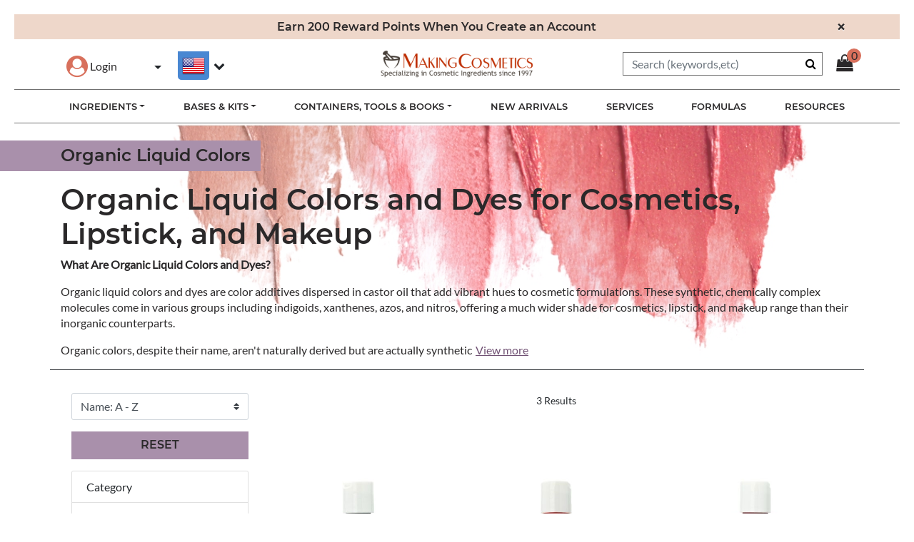

--- FILE ---
content_type: text/html;charset=UTF-8
request_url: https://makingcosmetics.com/organic-liquid-colors?lang=default
body_size: 26390
content:
<!DOCTYPE html>
<html lang="">
<head>
<!--[if gt IE 9]><!-->
<script>//common/scripts.isml</script>


<script>//common/scripts.isml</script>
<script defer="defer" src="/on/demandware.static/Sites-makingcosmetics-Site/-/default/v1768723240473/js/main.js"></script>

    
        <script defer="defer" src="/on/demandware.static/Sites-makingcosmetics-Site/-/default/v1768723240473/js/requestQuote.js"></script>
    

    
        <script defer="defer" src="/on/demandware.static/Sites-makingcosmetics-Site/-/default/v1768723240473/js/search.js"></script>
    

    
        <script defer="defer" src="/on/demandware.static/Sites-makingcosmetics-Site/-/default/v1768723240473/js/disclaimerPopup.js"></script>
    

    
        <script defer="defer" src="/on/demandware.static/Sites-makingcosmetics-Site/-/default/v1768723240473/js/liveAgentChatSnippet.js"></script>
    

    
        <script defer="defer" src="//d.bablic.com/snippet/59b574c88a0e314039bdda52.js"></script>
    

    
        <script defer="defer" src="/on/demandware.static/Sites-makingcosmetics-Site/-/default/v1768723240473/js/bablic.js"></script>
    

    
        <script defer="defer" src="https://js.braintreegateway.com/web/3.104.0/js/client.min.js"></script>
    

    
        <script defer="defer" src="https://js.braintreegateway.com/web/3.104.0/js/data-collector.min.js"></script>
    

    
        <script defer="defer" src="https://js.braintreegateway.com/web/3.104.0/js/paypal.min.js"></script>
    

    
        <script defer="defer" src="https://js.braintreegateway.com/web/3.104.0/js/paypal-checkout.min.js"></script>
    

    
        <script defer="defer" src="/on/demandware.static/Sites-makingcosmetics-Site/-/default/v1768723240473/js/int_braintree.js"></script>
    


<!--<![endif]-->
<meta charset=UTF-8>

<meta http-equiv="x-ua-compatible" content="ie=edge">

<meta name="viewport" content="width=device-width, initial-scale=1">



    
        <title>Organic Liquid Colors &amp; Dyes for Cosmetics, Lipstick &amp; Makeup</title>
    


<meta name="description" content="Add vibrant color to your formulations with organic liquid dyes. Ideal for lipsticks, makeup, and natural cosmetic color customization."/>
<meta name="keywords" content="Organic Liquid Colors"/>




<link defer='defer' rel="icon" href="/on/demandware.static/Sites-makingcosmetics-Site/-/default/dw0eeae80f/images/favicon-32x32.png" />

<link rel="stylesheet" href="/on/demandware.static/Sites-makingcosmetics-Site/-/default/v1768723240473/css/global.css" defer='defer'>

<link rel="stylesheet" href="https://fonts.googleapis.com/css?family=Dosis&subset=latin-ext&display=swap" defer="defer">


    <link defer='defer' rel="stylesheet" href="/on/demandware.static/Sites-makingcosmetics-Site/-/default/v1768723240473/css/search.css"  />

    <link defer='defer' rel="stylesheet" href="/on/demandware.static/Sites-makingcosmetics-Site/-/default/v1768723240473/css/stylesElfSight.css"  />

    <link defer='defer' rel="stylesheet" href="/on/demandware.static/Sites-makingcosmetics-Site/-/default/v1768723240473/css/bablic.css"  />

    <link defer='defer' rel="stylesheet" href="/on/demandware.static/Sites-makingcosmetics-Site/-/default/v1768723240473/css/braintree.css"  />






    <!-- Pinterest Tag -->
    
    <script>
    !function(e){if(!window.pintrk){window.pintrk = function () {
    window.pintrk.queue.push(Array.prototype.slice.call(arguments))};var
    n=window.pintrk;n.queue=[],n.version="3.0";var
    t=document.createElement("script");t.async=!0,t.src=e;var
    r=document.getElementsByTagName("script")[0];
    r.parentNode.insertBefore(t,r)}}("https://s.pinimg.com/ct/core.js");
    pintrk.partnerData = {np: 'salesforce'};
    
    
    
    pintrk('load', '2613592337032');
    
    pintrk('page');
</script>


    
    
        <script>pintrk('track', 'viewcategory', {"np":"salesforce","currency":"USD","property":"MakingCosmetics","event_id":"j62DOv5ObWkBAAB_-0-00","line_items":[{"product_id":"PGOGL-CARM-01","product_name":"Caramel Colorant","product_category":"Organic-Liquid-Colors","product_quantity":1},{"product_id":"PGOGL-RED6-01","product_name":"Red No. 6 D&amp;C Lake, Liquid","product_category":"Organic-Liquid-Colors","product_quantity":1},{"product_id":"PGOGL-RED7-02","product_name":"Red No. 7 D&amp;C Lake, Liquid","product_category":"Organic-Liquid-Colors","product_quantity":1}]});</script>
    
    
        <script>pintrk('track', 'pagevisit', {"np":"salesforce","currency":"USD","property":"MakingCosmetics","event_id":"PAGE_VISIT_j62DOv5ObWkBAAB_-0-00","line_items":[{"product_id":"PGOGL-CARM-01","product_name":"Caramel Colorant","product_category":"Organic-Liquid-Colors","product_quantity":1},{"product_id":"PGOGL-RED6-01","product_name":"Red No. 6 D&amp;C Lake, Liquid","product_category":"Organic-Liquid-Colors","product_quantity":1},{"product_id":"PGOGL-RED7-02","product_name":"Red No. 7 D&amp;C Lake, Liquid","product_category":"Organic-Liquid-Colors","product_quantity":1}]});</script>
    
    <script defer src="/on/demandware.static/Sites-makingcosmetics-Site/-/default/v1768723240473/js/pinterest.min.js"></script>
    <!-- end Pinterest Tag -->



    <meta name="p:domain_verify" content="5a64b86ef95e834e565361c91e6e51be" />




<link rel="alternate" hreflang="x-default" href="https://www.makingcosmetics.com/search?lang=en_US&amp;cgid=Organic-Liquid-Colors" />



<meta property="og:type" content="website" />

<meta property="og:title" content="Organic Liquid Colors &amp; Dyes for Cosmetics, Lipstick &amp; Makeup" />

<meta property="og:locale" content="default" />

<meta property="twitter:card" content="summary_large_image" />

<meta property="og:description" content="Add vibrant color to your formulations with organic liquid dyes. Ideal for lipsticks, makeup, and natural cosmetic color customization." />

<meta property="og:url" content="/organic-liquid-colors?lang=default" />


    
    
        <script>
			var yotpoLoyaltySDKURL = "https://cdn-loyalty.yotpo.com/loader/WM3wTqbCm0-D8_vPx4nIPg.js";
			(function e() {
				var e = document.createElement("script");
						e.type = "text/javascript",
						e.async = true,
						e.src = yotpoLoyaltySDKURL;
				var t = document.getElementsByTagName("script")[1];
				t.parentNode.insertBefore(e, t)
			})();
	    </script>
    




<link rel="stylesheet" href="/on/demandware.static/Sites-makingcosmetics-Site/-/default/v1768723240473/css/skin/skin.css" defer='defer'>

<script src="https://apps.elfsight.com/p/platform.js" defer='defer'></script>

</isprint>




<link rel="canonical" href="/organic-liquid-colors?lang=default"/>

<script type="text/javascript">//<!--
/* <![CDATA[ (head-active_data.js) */
var dw = (window.dw || {});
dw.ac = {
    _analytics: null,
    _events: [],
    _category: "",
    _searchData: "",
    _anact: "",
    _anact_nohit_tag: "",
    _analytics_enabled: "true",
    _timeZone: "US/Pacific",
    _capture: function(configs) {
        if (Object.prototype.toString.call(configs) === "[object Array]") {
            configs.forEach(captureObject);
            return;
        }
        dw.ac._events.push(configs);
    },
	capture: function() { 
		dw.ac._capture(arguments);
		// send to CQ as well:
		if (window.CQuotient) {
			window.CQuotient.trackEventsFromAC(arguments);
		}
	},
    EV_PRD_SEARCHHIT: "searchhit",
    EV_PRD_DETAIL: "detail",
    EV_PRD_RECOMMENDATION: "recommendation",
    EV_PRD_SETPRODUCT: "setproduct",
    applyContext: function(context) {
        if (typeof context === "object" && context.hasOwnProperty("category")) {
        	dw.ac._category = context.category;
        }
        if (typeof context === "object" && context.hasOwnProperty("searchData")) {
        	dw.ac._searchData = context.searchData;
        }
    },
    setDWAnalytics: function(analytics) {
        dw.ac._analytics = analytics;
    },
    eventsIsEmpty: function() {
        return 0 == dw.ac._events.length;
    }
};
/* ]]> */
// -->
</script>
<script type="text/javascript">//<!--
/* <![CDATA[ (head-cquotient.js) */
var CQuotient = window.CQuotient = {};
CQuotient.clientId = 'bgbg-makingcosmetics';
CQuotient.realm = 'BGBG';
CQuotient.siteId = 'makingcosmetics';
CQuotient.instanceType = 'prd';
CQuotient.locale = 'default';
CQuotient.fbPixelId = '__UNKNOWN__';
CQuotient.activities = [];
CQuotient.cqcid='';
CQuotient.cquid='';
CQuotient.cqeid='';
CQuotient.cqlid='';
CQuotient.apiHost='api.cquotient.com';
/* Turn this on to test against Staging Einstein */
/* CQuotient.useTest= true; */
CQuotient.useTest = ('true' === 'false');
CQuotient.initFromCookies = function () {
	var ca = document.cookie.split(';');
	for(var i=0;i < ca.length;i++) {
	  var c = ca[i];
	  while (c.charAt(0)==' ') c = c.substring(1,c.length);
	  if (c.indexOf('cqcid=') == 0) {
		CQuotient.cqcid=c.substring('cqcid='.length,c.length);
	  } else if (c.indexOf('cquid=') == 0) {
		  var value = c.substring('cquid='.length,c.length);
		  if (value) {
		  	var split_value = value.split("|", 3);
		  	if (split_value.length > 0) {
			  CQuotient.cquid=split_value[0];
		  	}
		  	if (split_value.length > 1) {
			  CQuotient.cqeid=split_value[1];
		  	}
		  	if (split_value.length > 2) {
			  CQuotient.cqlid=split_value[2];
		  	}
		  }
	  }
	}
}
CQuotient.getCQCookieId = function () {
	if(window.CQuotient.cqcid == '')
		window.CQuotient.initFromCookies();
	return window.CQuotient.cqcid;
};
CQuotient.getCQUserId = function () {
	if(window.CQuotient.cquid == '')
		window.CQuotient.initFromCookies();
	return window.CQuotient.cquid;
};
CQuotient.getCQHashedEmail = function () {
	if(window.CQuotient.cqeid == '')
		window.CQuotient.initFromCookies();
	return window.CQuotient.cqeid;
};
CQuotient.getCQHashedLogin = function () {
	if(window.CQuotient.cqlid == '')
		window.CQuotient.initFromCookies();
	return window.CQuotient.cqlid;
};
CQuotient.trackEventsFromAC = function (/* Object or Array */ events) {
try {
	if (Object.prototype.toString.call(events) === "[object Array]") {
		events.forEach(_trackASingleCQEvent);
	} else {
		CQuotient._trackASingleCQEvent(events);
	}
} catch(err) {}
};
CQuotient._trackASingleCQEvent = function ( /* Object */ event) {
	if (event && event.id) {
		if (event.type === dw.ac.EV_PRD_DETAIL) {
			CQuotient.trackViewProduct( {id:'', alt_id: event.id, type: 'raw_sku'} );
		} // not handling the other dw.ac.* events currently
	}
};
CQuotient.trackViewProduct = function(/* Object */ cqParamData){
	var cq_params = {};
	cq_params.cookieId = CQuotient.getCQCookieId();
	cq_params.userId = CQuotient.getCQUserId();
	cq_params.emailId = CQuotient.getCQHashedEmail();
	cq_params.loginId = CQuotient.getCQHashedLogin();
	cq_params.product = cqParamData.product;
	cq_params.realm = cqParamData.realm;
	cq_params.siteId = cqParamData.siteId;
	cq_params.instanceType = cqParamData.instanceType;
	cq_params.locale = CQuotient.locale;
	
	if(CQuotient.sendActivity) {
		CQuotient.sendActivity(CQuotient.clientId, 'viewProduct', cq_params);
	} else {
		CQuotient.activities.push({activityType: 'viewProduct', parameters: cq_params});
	}
};
/* ]]> */
// -->
</script>


   <script type="application/ld+json">
        {"@context":"http://schema.org/","@type":"ItemList","itemListElement":[{"@type":"ListItem","position":1,"url":"https://www.makingcosmetics.com/PGOGL-CARM-01.html?lang=default"},{"@type":"ListItem","position":2,"url":"https://www.makingcosmetics.com/PGOGL-RED6-01.html?lang=default"},{"@type":"ListItem","position":3,"url":"https://www.makingcosmetics.com/PGOGL-RED7-02.html?lang=default"}]}
    </script>




<script>
(function(i,s,o,g,r,a,m){i['GoogleAnalyticsObject']=r;i[r]=i[r]||function(){
    (i[r].q=i[r].q||[]).push(arguments)},i[r].l=1*new Date();a=s.createElement(o),
    m=s.getElementsByTagName(o)[0];a.async=1;a.src=g;m.parentNode.insertBefore(a,m)
    })(window,document,'script','https://www.google-analytics.com/analytics.js','ga');

    ga('create', 'UA-6801814-1', 'auto');
    ga('send', 'pageview');

</script>


<script src="https://cdn.userway.org/widget.js" data-account="null"></script>

<script src="https://cdn-widgetsrepository.yotpo.com/v1/loader/WM3wTqbCm0-D8_vPx4nIPg" async></script>
</head>
<body>


<div class="page" data-action="Search-Show" data-querystring="cgid=Organic-Liquid-Colors&amp;lang=default" >
<header>
    <div class="header-banner slide-up d-none">
        <div class="container">
            <div class="d-flex justify-content-between">
                <div></div>
                <div class="content">
                    
	 


	<div class="html-slot-container">
    
        
            <div class="header-promotion">Earn 200 Reward Points When You Create an Account</div>
        
    
</div>
 
	
                </div>
                <div class="close-button">
                    <button type="button" class="close" aria-label="Close">
                        <span aria-hidden="true">&times;</span>
                    </button>
                </div>
            </div>
        </div>
    </div>
    <nav role="navigation">
        <div class="header container">
            <div class="row">
                <div class="col-12">
                    <div class="navbar-header brand">
                        <a class="logo-home" href="/home?lang=default" title="MakingCosmetics Inc. Home">
                            <img width="226" height="40" class="hidden-md-down" src="/on/demandware.static/Sites-makingcosmetics-Site/-/default/dwcd3e6238/images/logo.png" alt="MakingCosmetics Inc." />
                            <img width="150" height="27" class="d-lg-none" src="/on/demandware.static/Sites-makingcosmetics-Site/-/default/dwcd3e6238/images/logo.png" alt="MakingCosmetics Inc." />
                        </a>
                    </div>
                    <div class="navbar-header">
                        <div class="pull-left">
                            <div class="hidden-md-down">
                                
    <div class="user hidden-md-down">
        <a href="https://www.makingcosmetics.com/register?lang=default" role="button" aria-label="Login to your account">
            <i class="fa fa-user-circle" aria-hidden="true"></i>
            <span class="user-message">Login</span>
        </a>
    </div>


                                
    <div class="dropdown country-selector" data-url="/on/demandware.store/Sites-makingcosmetics-Site/default/Page-SetLocale" tabindex="0">
        <span class="btn dropdown-toggle" id="dropdownCountrySelector" data-toggle="dropdown" aria-haspopup="true" aria-expanded="false">
            <i class="flag-icon flag-icon-"></i>
            
        </span>
        <div class="dropdown-menu dropdown-country-selector" aria-labelledby="dropdownCountrySelector">
            
                <a class="dropdown-item" href="#" data-locale="en_US" data-currencyCode="USD" >
                    <i class="flag-icon flag-icon-us"></i>
                    English (United States)
                </a>
            
        </div>
    </div>


                            </div>
                            <button class="navbar-toggler d-lg-none" type="button" aria-controls="sg-navbar-collapse" aria-expanded="false" aria-label="Toggle navigation">
                                &#9776; <span class="hidden-xs-down">Menu</span>
                            </button>

                            <div class="bablic">
                                <div class="open-bablic"></div>
                            </div>
                        </div>
                        <div class="pull-right">
                            <div class="search hidden-sm-down">
                                <div class="site-search">
    <form role="search"
          action="/search?lang=default"
          method="get"
          name="simpleSearch">
        <input class="form-control search-field"
               type="text"
               name="q"
               value=""
               placeholder="Search (keywords,etc)"
               role="combobox"
               aria-describedby="search-assistive-text"
               aria-haspopup="listbox"
               aria-owns="search-results"
               aria-expanded="false"
               aria-autocomplete="list"
               aria-activedescendant=""
               aria-controls="search-results"
               aria-label="Enter Keyword or Item No."
               autocomplete="off" />
        <button type="reset" name="reset-button" class="fa fa-times reset-button d-none" aria-label="Clear search keywords"></button>
        <button type="submit" name="search-button" class="fa fa-search" aria-label="Submit search keywords"></button>
        <div class="suggestions-wrapper" data-url="/on/demandware.store/Sites-makingcosmetics-Site/default/SearchServices-GetSuggestions?q="></div>
        <input type="hidden" value="default" name="lang">
    </form>
</div>

                            </div>
                            <div class="minicart" data-action-url="/on/demandware.store/Sites-makingcosmetics-Site/default/Cart-MiniCartShow">
                                <div class="minicart-total hide-link-med">
    <a class="minicart-link" href="https://www.makingcosmetics.com/cart?lang=default" title="Cart 0 Items" aria-label="Cart 0 Items" aria-haspopup="true">
        <i class="minicart-icon fa fa-shopping-bag"></i>
        <span class="minicart-quantity">
            0
        </span>
    </a>
</div>

<div class="minicart-total hide-no-link">
    <i class="minicart-icon fa fa-shopping-bag"></i>
        <span class="minicart-quantity">
            0
        </span>
</div>
<div class="popover popover-bottom"></div>

                            </div>
                            
                            

                        </div>
                    </div>
                </div>
            </div>
        </div>
        <div class="main-menu navbar-toggleable-md menu-toggleable-left multilevel-dropdown d-none d-lg-block" id="sg-navbar-collapse">
            <div class="container">
                <div class="row">
                    <nav class="navbar navbar-expand-lg bg-inverse col-12">
    <div class="close-menu clearfix d-lg-none">
        <div class="back pull-left">
            <button role="button" aria-label="Back to previous menu">
                <span class="caret-left"></span>
                Back
            </button>
        </div>
        <div class="close-button pull-right">
            <button role="button" aria-label="Close Menu">
                <span aria-hidden="true">&times;</span>
            </button>
        </div>
    </div>
    <div class="menu-group" role="navigation">
        <ul class="nav navbar-nav" role="menu">
            
                
                    
                        <li class="nav-item dropdown categories" role="presentation" id="ingredients">
                            <a href="/ingredients?lang=default"
                            id="ingredients" class="nav-link dropdown-toggle keyRoot" role="button"
                            data-toggle="dropdown" aria-haspopup="true" aria-expanded="false"
                            tabindex="0">Ingredients</a>
                            
                            
                            
<ul class="dropdown-menu dropdown-menu-ingredients container d-none" role="menu" aria-hidden="true"
    aria-label="ingredients">
    
    <div class="d-none d-lg-block col-lg-4 dropdown-items-ingredients">
        
            
                <li class="dropdown-item" role="presentation">
                    <a href="/ingredients-a-z?lang=default" id="Ingredients-A-Z" role="menuitem" class="dropdown-link"
                        tabindex="-1">Ingredients A-Z</a>
                </li>
            
            
        
            
                <li class="dropdown-item" role="presentation">
                    <a href="/search?lang=default&amp;cgid=IngredientsOnSale" id="IngredientsOnSale" role="menuitem" class="dropdown-link"
                        tabindex="-1">Ingredients On Sale</a>
                </li>
            
            
                <input type="hidden" name="categoryFly" value="true" id="categoryFly">
                
            
        
            
                <li class="dropdown-item dropdown" role="presentation">
                    <a href="/search?lang=default&amp;cgid=Bulk-Specials" id="Bulk-Specials" class="dropdown-link dropdown-toggle keySub"
                        role="button" data-toggle="dropdown" aria-haspopup="true" aria-expanded="false"
                        tabindex="0">Ingredients as Bulk Specials</a>
                </li>
            
            
        
            
                <li class="dropdown-item dropdown" role="presentation">
                    <a href="/active-ingredients?lang=default" id="Active-Ingredients" class="dropdown-link dropdown-toggle keySub"
                        role="button" data-toggle="dropdown" aria-haspopup="true" aria-expanded="false"
                        tabindex="0">Cosmeceuticals</a>
                </li>
            
            
        
            
                <li class="dropdown-item dropdown" role="presentation">
                    <a href="/active-ingredients-2?lang=default" id="Active-Ingredients-2" class="dropdown-link dropdown-toggle keySub"
                        role="button" data-toggle="dropdown" aria-haspopup="true" aria-expanded="false"
                        tabindex="0">Sensitive Skin Actives</a>
                </li>
            
            
        
            
                <li class="dropdown-item dropdown" role="presentation">
                    <a href="/active-ingredients-3?lang=default" id="Active-Ingredients-3" class="dropdown-link dropdown-toggle keySub"
                        role="button" data-toggle="dropdown" aria-haspopup="true" aria-expanded="false"
                        tabindex="0">Skin Tone Actives</a>
                </li>
            
            
        
            
                <li class="dropdown-item" role="presentation">
                    <a href="/usda-certified-organic-ingredients?lang=default" id="USDA-Certified-Organic-Ingredients" role="menuitem" class="dropdown-link"
                        tabindex="-1">USDA Certified Organic Ingredients</a>
                </li>
            
            
        
            
                <li class="dropdown-item dropdown" role="presentation">
                    <a href="/botanical-ingredients?lang=default" id="Botanical-Ingredients" class="dropdown-link dropdown-toggle keySub"
                        role="button" data-toggle="dropdown" aria-haspopup="true" aria-expanded="false"
                        tabindex="0">Botanical Ingredients</a>
                </li>
            
            
        
            
                <li class="dropdown-item dropdown" role="presentation">
                    <a href="/colors-color-blends?lang=default" id="Colors-Color-Blends" class="dropdown-link dropdown-toggle keySub"
                        role="button" data-toggle="dropdown" aria-haspopup="true" aria-expanded="false"
                        tabindex="0">Colors &amp; Color Blends</a>
                </li>
            
            
        
            
                <li class="dropdown-item dropdown" role="presentation">
                    <a href="/conditioners?lang=default" id="Conditioners" class="dropdown-link dropdown-toggle keySub"
                        role="button" data-toggle="dropdown" aria-haspopup="true" aria-expanded="false"
                        tabindex="0">Conditioners</a>
                </li>
            
            
        
            
                <li class="dropdown-item dropdown" role="presentation">
                    <a href="/emollients?lang=default" id="Emollients" class="dropdown-link dropdown-toggle keySub"
                        role="button" data-toggle="dropdown" aria-haspopup="true" aria-expanded="false"
                        tabindex="0">Emollients</a>
                </li>
            
            
        
            
                <li class="dropdown-item dropdown" role="presentation">
                    <a href="/emulsifiers?lang=default" id="Emulsifiers" class="dropdown-link dropdown-toggle keySub"
                        role="button" data-toggle="dropdown" aria-haspopup="true" aria-expanded="false"
                        tabindex="0">Emulsifiers</a>
                </li>
            
            
        
            
                <li class="dropdown-item dropdown" role="presentation">
                    <a href="/flavors-fragrances?lang=default" id="Flavors-Fragrances" class="dropdown-link dropdown-toggle keySub"
                        role="button" data-toggle="dropdown" aria-haspopup="true" aria-expanded="false"
                        tabindex="0">Flavors &amp; Fragrances</a>
                </li>
            
            
        
            
                <li class="dropdown-item dropdown" role="presentation">
                    <a href="/humectants?lang=default" id="Humectants" class="dropdown-link dropdown-toggle keySub"
                        role="button" data-toggle="dropdown" aria-haspopup="true" aria-expanded="false"
                        tabindex="0">Humectants &amp; Proteins</a>
                </li>
            
            
        
            
                <li class="dropdown-item" role="presentation">
                    <a href="/search?lang=default&amp;cgid=Hair-Style" id="Hair-Style" role="menuitem" class="dropdown-link"
                        tabindex="-1">Hair Styling</a>
                </li>
            
            
        
            
                <li class="dropdown-item" role="presentation">
                    <a href="/deodorants-odor-neutralizers?lang=default" id="Deodorants-Odor-Neutralizers" role="menuitem" class="dropdown-link"
                        tabindex="-1">Deodorants &amp; Odor Neutralizers</a>
                </li>
            
            
        
            
                <li class="dropdown-item dropdown" role="presentation">
                    <a href="/otc-active-ingredients?lang=default" id="OTC-Active-Ingredients" class="dropdown-link dropdown-toggle keySub"
                        role="button" data-toggle="dropdown" aria-haspopup="true" aria-expanded="false"
                        tabindex="0">OTC Actives &amp; Sunscreens</a>
                </li>
            
            
        
            
                <li class="dropdown-item dropdown" role="presentation">
                    <a href="/preservatives-stabilizers?lang=default" id="Preservatives-Stabilizers" class="dropdown-link dropdown-toggle keySub"
                        role="button" data-toggle="dropdown" aria-haspopup="true" aria-expanded="false"
                        tabindex="0">Preservatives &amp; Stabilizers</a>
                </li>
            
            
        
            
                <li class="dropdown-item dropdown" role="presentation">
                    <a href="/surfactants-exfoliants?lang=default" id="Surfactants-Exfoliants" class="dropdown-link dropdown-toggle keySub"
                        role="button" data-toggle="dropdown" aria-haspopup="true" aria-expanded="false"
                        tabindex="0">Surfactants &amp; Exfoliants</a>
                </li>
            
            
        
            
                <li class="dropdown-item dropdown" role="presentation">
                    <a href="/texturizers-fillers?lang=default" id="Texturizers-Fillers" class="dropdown-link dropdown-toggle keySub"
                        role="button" data-toggle="dropdown" aria-haspopup="true" aria-expanded="false"
                        tabindex="0">Texturizers &amp; Fillers</a>
                </li>
            
            
        
            
                <li class="dropdown-item dropdown" role="presentation">
                    <a href="/thickeners?lang=default" id="Thickeners" class="dropdown-link dropdown-toggle keySub"
                        role="button" data-toggle="dropdown" aria-haspopup="true" aria-expanded="false"
                        tabindex="0">Thickeners</a>
                </li>
            
            
        
            
                <li class="dropdown-item dropdown" role="presentation">
                    <a href="/various-ingredients?lang=default" id="Various-Ingredients" class="dropdown-link dropdown-toggle keySub"
                        role="button" data-toggle="dropdown" aria-haspopup="true" aria-expanded="false"
                        tabindex="0">Various Lab Essentials</a>
                </li>
            
            
        
    </div>
    <div class="d-none d-lg-block col-lg-4 dropdown-subitems-ingredients">
        
            
        
            
        
            
                <div class="dropdown-menu dropdown-menu-ingredients-sub" role="menu" aria-hidden="true"
                    aria-label="Bulk-Specials">
                    
                        
                            <div class="dropdown-item col-md-8" role="presentation">
                                <a href="/search?lang=default&amp;cgid=Antioxidants-Bulk-Special" id="Antioxidants-Bulk-Special" role="menuitem"
                                    class="dropdown-link" tabindex="-1">Antioxidants in Bulk Size</a>
                            </div>
                        
                        
                    
                        
                            <div class="dropdown-item col-md-8" role="presentation">
                                <a href="/search?lang=default&amp;cgid=Vitamins-Bulk-Special" id="Vitamins-Bulk-Special" role="menuitem"
                                    class="dropdown-link" tabindex="-1">Vitamins in Bulk Size</a>
                            </div>
                        
                        
                    
                        
                            <div class="dropdown-item col-md-8" role="presentation">
                                <a href="/search?lang=default&amp;cgid=Botanical-Extracts-Bulk-Special" id="Botanical-Extracts-Bulk-Special" role="menuitem"
                                    class="dropdown-link" tabindex="-1">Botanical Extracts in Bulk Size</a>
                            </div>
                        
                        
                    
                        
                            <div class="dropdown-item col-md-8" role="presentation">
                                <a href="/search?lang=default&amp;cgid=Emollients-Bulk-Special" id="Emollients-Bulk-Special" role="menuitem"
                                    class="dropdown-link" tabindex="-1">Specialty Emollients In Bulk Size</a>
                            </div>
                        
                        
                    
                        
                            <div class="dropdown-item col-md-8" role="presentation">
                                <a href="/search?lang=default&amp;cgid=Emulsifiers-Bulk-Special" id="Emulsifiers-Bulk-Special" role="menuitem"
                                    class="dropdown-link" tabindex="-1">Emulsifiers in Bulk Size</a>
                            </div>
                        
                        
                    
                        
                            <div class="dropdown-item col-md-8" role="presentation">
                                <a href="/search?lang=default&amp;cgid=Exfoliants-Bulk-Special" id="Exfoliants-Bulk-Special" role="menuitem"
                                    class="dropdown-link" tabindex="-1">Exfoliants in Bulk Size</a>
                            </div>
                        
                        
                    
                        
                            <div class="dropdown-item col-md-8" role="presentation">
                                <a href="/search?lang=default&amp;cgid=Humectants-Bulk-Special" id="Humectants-Bulk-Special" role="menuitem"
                                    class="dropdown-link" tabindex="-1">Humectants in Bulk Size</a>
                            </div>
                        
                        
                    
                        
                            <div class="dropdown-item col-md-8" role="presentation">
                                <a href="/search?lang=default&amp;cgid=Natural-Oils-Bulk-Special" id="Natural-Oils-Bulk-Special" role="menuitem"
                                    class="dropdown-link" tabindex="-1">Natural Oils in Bulk Size</a>
                            </div>
                        
                        
                    
                        
                            <div class="dropdown-item col-md-8" role="presentation">
                                <a href="/search?lang=default&amp;cgid=Oily-Skin-Regulators-Bulk-Special" id="Oily-Skin-Regulators-Bulk-Special" role="menuitem"
                                    class="dropdown-link" tabindex="-1">Oily Skin Regulators in Bulk Size</a>
                            </div>
                        
                        
                    
                        
                            <div class="dropdown-item col-md-8" role="presentation">
                                <a href="/search?lang=default&amp;cgid=Preservatives-Bulk-Special" id="Preservatives-Bulk-Special" role="menuitem"
                                    class="dropdown-link" tabindex="-1">Preservatives in Bulk Size</a>
                            </div>
                        
                        
                    
                        
                            <div class="dropdown-item col-md-8" role="presentation">
                                <a href="/search?lang=default&amp;cgid=Proteins-Bulk-Special" id="Proteins-Bulk-Special" role="menuitem"
                                    class="dropdown-link" tabindex="-1">Proteins in Bulk Size</a>
                            </div>
                        
                        
                    
                        
                            <div class="dropdown-item col-md-8" role="presentation">
                                <a href="/search?lang=default&amp;cgid=Silicones-Bulk-Special" id="Silicones-Bulk-Special" role="menuitem"
                                    class="dropdown-link" tabindex="-1">Silicones in Bulk Size</a>
                            </div>
                        
                        
                    
                        
                            <div class="dropdown-item col-md-8" role="presentation">
                                <a href="/search?lang=default&amp;cgid=Skin-Lightening-Agents-Bulk-Special" id="Skin-Lightening-Agents-Bulk-Special" role="menuitem"
                                    class="dropdown-link" tabindex="-1">Skin-Lightening Agents in Bulk Size</a>
                            </div>
                        
                        
                    
                        
                            <div class="dropdown-item col-md-8" role="presentation">
                                <a href="/search?lang=default&amp;cgid=Soothing-Agents-Bulk-Special" id="Soothing-Agents-Bulk-Special" role="menuitem"
                                    class="dropdown-link" tabindex="-1">Soothing Agents in Bulk Size</a>
                            </div>
                        
                        
                    
                        
                            <div class="dropdown-item col-md-8" role="presentation">
                                <a href="/search?lang=default&amp;cgid=Surfactants-Bulk-Speical" id="Surfactants-Bulk-Speical" role="menuitem"
                                    class="dropdown-link" tabindex="-1">Surfactants in Bulk Size</a>
                            </div>
                        
                        
                    
                        
                            <div class="dropdown-item col-md-8" role="presentation">
                                <a href="/search?lang=default&amp;cgid=Thickeners-Bulk-Special" id="Thickeners-Bulk-Special" role="menuitem"
                                    class="dropdown-link" tabindex="-1">Thickeners in Bulk Size</a>
                            </div>
                        
                        
                    
                </div>
            
        
            
                <div class="dropdown-menu dropdown-menu-ingredients-sub" role="menu" aria-hidden="true"
                    aria-label="Active-Ingredients">
                    
                        
                            <div class="dropdown-item col-md-8" role="presentation">
                                <a href="/alpha-beta-hydroxy-acids?lang=default" id="Alpha-Beta-Hydroxy-Acids" role="menuitem"
                                    class="dropdown-link" tabindex="-1">Alpha &amp; Beta Hydroxy Acids</a>
                            </div>
                        
                        
                    
                        
                            <div class="dropdown-item col-md-8" role="presentation">
                                <a href="/anti-aging-agents?lang=default" id="Anti-Aging-Agents" role="menuitem"
                                    class="dropdown-link" tabindex="-1">Anti-Aging Agents</a>
                            </div>
                        
                        
                    
                        
                            <div class="dropdown-item col-md-8" role="presentation">
                                <a href="/anti-dark-circles-agents?lang=default" id="Anti-Dark-Circles-Agents" role="menuitem"
                                    class="dropdown-link" tabindex="-1">Anti-Dark Circles Agents</a>
                            </div>
                        
                        
                    
                        
                            <div class="dropdown-item col-md-8" role="presentation">
                                <a href="/anti-wrinkle-agents?lang=default" id="Anti-Wrinkle-Agents" role="menuitem"
                                    class="dropdown-link" tabindex="-1">Anti-Wrinkle Agents</a>
                            </div>
                        
                        
                    
                        
                            <div class="dropdown-item col-md-8" role="presentation">
                                <a href="/antioxidants?lang=default" id="Antioxidants" role="menuitem"
                                    class="dropdown-link" tabindex="-1">Antioxidants</a>
                            </div>
                        
                        
                    
                        
                            <div class="dropdown-item col-md-8" role="presentation">
                                <a href="/liposomes?lang=default" id="Liposomes" role="menuitem"
                                    class="dropdown-link" tabindex="-1">Liposomes</a>
                            </div>
                        
                        
                    
                        
                            <div class="dropdown-item col-md-8" role="presentation">
                                <a href="/peptides?lang=default" id="Peptides" role="menuitem"
                                    class="dropdown-link" tabindex="-1">Peptides</a>
                            </div>
                        
                        
                    
                        
                            <div class="dropdown-item col-md-8" role="presentation">
                                <a href="/vitamins?lang=default" id="Vitamins" role="menuitem"
                                    class="dropdown-link" tabindex="-1">Vitamins</a>
                            </div>
                        
                        
                    
                </div>
            
        
            
                <div class="dropdown-menu dropdown-menu-ingredients-sub" role="menu" aria-hidden="true"
                    aria-label="Active-Ingredients-2">
                    
                        
                            <div class="dropdown-item col-md-8" role="presentation">
                                <a href="/hair-repair-agents?lang=default" id="Hair-Repair-Agents" role="menuitem"
                                    class="dropdown-link" tabindex="-1">Hair Repair Agents</a>
                            </div>
                        
                        
                    
                        
                            <div class="dropdown-item col-md-8" role="presentation">
                                <a href="/oily-skin-regulators?lang=default" id="Oily-Skin-Regulators" role="menuitem"
                                    class="dropdown-link" tabindex="-1">Oily Skin Regulators</a>
                            </div>
                        
                        
                    
                        
                            <div class="dropdown-item col-md-8" role="presentation">
                                <a href="/rejuvenating-soothing-agents?lang=default" id="Rejuvenating-Soothing-Agents" role="menuitem"
                                    class="dropdown-link" tabindex="-1">Soothing Agents</a>
                            </div>
                        
                        
                    
                </div>
            
        
            
                <div class="dropdown-menu dropdown-menu-ingredients-sub" role="menu" aria-hidden="true"
                    aria-label="Active-Ingredients-3">
                    
                        
                            <div class="dropdown-item col-md-8" role="presentation">
                                <a href="/self-tanners?lang=default" id="Self-Tanners" role="menuitem"
                                    class="dropdown-link" tabindex="-1">Self-Tanners</a>
                            </div>
                        
                        
                    
                        
                            <div class="dropdown-item col-md-8" role="presentation">
                                <a href="/skin-lightening-agents?lang=default" id="Skin-Lightening-Agents" role="menuitem"
                                    class="dropdown-link" tabindex="-1">Skin-Lightening Agents</a>
                            </div>
                        
                        
                    
                </div>
            
        
            
        
            
                <div class="dropdown-menu dropdown-menu-ingredients-sub" role="menu" aria-hidden="true"
                    aria-label="Botanical-Ingredients">
                    
                        
                            <div class="dropdown-item col-md-8" role="presentation">
                                <a href="/botanical-extracts?lang=default" id="Botanical-Extracts" role="menuitem"
                                    class="dropdown-link" tabindex="-1">Botanical Extracts</a>
                            </div>
                        
                        
                    
                        
                            <div class="dropdown-item col-md-8" role="presentation">
                                <a href="/hemp-derived-products?lang=default" id="Hemp-Derived-Products" role="menuitem"
                                    class="dropdown-link" tabindex="-1">Hemp-Derived Products</a>
                            </div>
                        
                        
                    
                        
                            <div class="dropdown-item col-md-8" role="presentation">
                                <a href="/hydrosols-flower-waters?lang=default" id="Hydrosols-Flower-Waters" role="menuitem"
                                    class="dropdown-link" tabindex="-1">Hydrosols &amp; Flower Waters</a>
                            </div>
                        
                        
                    
                </div>
            
        
            
                <div class="dropdown-menu dropdown-menu-ingredients-sub" role="menu" aria-hidden="true"
                    aria-label="Colors-Color-Blends">
                    
                        
                            <div class="dropdown-item col-md-8" role="presentation">
                                <a href="/hair-dyes?lang=default" id="Hair-Dyes" role="menuitem"
                                    class="dropdown-link" tabindex="-1">Hair Dyes</a>
                            </div>
                        
                        
                    
                        
                            <div class="dropdown-item col-md-8" role="presentation">
                                <a href="/inorganic-dry-colors?lang=default" id="Inorganic-Dry-Colors" role="menuitem"
                                    class="dropdown-link" tabindex="-1">Inorganic Dry Colors</a>
                            </div>
                        
                        
                    
                        
                            <div class="dropdown-item col-md-8" role="presentation">
                                <a href="/inorganic-liquid-colors?lang=default" id="Inorganic-Liquid-Colors" role="menuitem"
                                    class="dropdown-link" tabindex="-1">Inorganic Liquid Colors</a>
                            </div>
                        
                        
                    
                        
                            <div class="dropdown-item col-md-8" role="presentation">
                                <a href="/micas?lang=default" id="Micas" role="menuitem"
                                    class="dropdown-link" tabindex="-1">Micas</a>
                            </div>
                        
                        
                    
                        
                            <div class="dropdown-item col-md-8" role="presentation">
                                <a href="/organic-dry-colors?lang=default" id="Organic-Dry-Colors" role="menuitem"
                                    class="dropdown-link" tabindex="-1">Organic Dry Colors</a>
                            </div>
                        
                        
                    
                        
                            <div class="dropdown-item col-md-8" role="presentation">
                                <a href="/organic-liquid-colors?lang=default" id="Organic-Liquid-Colors" role="menuitem"
                                    class="dropdown-link" tabindex="-1">Organic Liquid Colors</a>
                            </div>
                        
                        
                    
                        
                            <div class="dropdown-item col-md-8" role="presentation">
                                <a href="/pigment-blends?lang=default" id="Pigment-Blends" role="menuitem"
                                    class="dropdown-link" tabindex="-1">Pigment Blends</a>
                            </div>
                        
                        
                    
                </div>
            
        
            
                <div class="dropdown-menu dropdown-menu-ingredients-sub" role="menu" aria-hidden="true"
                    aria-label="Conditioners">
                    
                        
                            <div class="dropdown-item col-md-8" role="presentation">
                                <a href="/protein-conditioners?lang=default" id="Protein-Conditioners" role="menuitem"
                                    class="dropdown-link" tabindex="-1">Protein Conditioners</a>
                            </div>
                        
                        
                    
                        
                            <div class="dropdown-item col-md-8" role="presentation">
                                <a href="/quaternaries-cationics?lang=default" id="Quaternaries-Cationics" role="menuitem"
                                    class="dropdown-link" tabindex="-1">Quaternaries &amp; Cationics</a>
                            </div>
                        
                        
                    
                        
                            <div class="dropdown-item col-md-8" role="presentation">
                                <a href="/silicone-conditioners?lang=default" id="Silicone-Conditioners" role="menuitem"
                                    class="dropdown-link" tabindex="-1">Silicone Conditioners</a>
                            </div>
                        
                        
                    
                </div>
            
        
            
                <div class="dropdown-menu dropdown-menu-ingredients-sub" role="menu" aria-hidden="true"
                    aria-label="Emollients">
                    
                        
                            <div class="dropdown-item col-md-8" role="presentation">
                                <a href="/natural-butters?lang=default" id="Natural-Butters" role="menuitem"
                                    class="dropdown-link" tabindex="-1">Natural Butters</a>
                            </div>
                        
                        
                    
                        
                            <div class="dropdown-item col-md-8" role="presentation">
                                <a href="/natural-oils?lang=default" id="Natural-Oils" role="menuitem"
                                    class="dropdown-link" tabindex="-1">Natural Oils</a>
                            </div>
                        
                        
                    
                        
                            <div class="dropdown-item col-md-8" role="presentation">
                                <a href="/silicones?lang=default" id="Silicones" role="menuitem"
                                    class="dropdown-link" tabindex="-1">Silicones</a>
                            </div>
                        
                        
                    
                        
                            <div class="dropdown-item col-md-8" role="presentation">
                                <a href="/specialty-emollients?lang=default" id="Specialty-Emollients" role="menuitem"
                                    class="dropdown-link" tabindex="-1">Specialty Emollients</a>
                            </div>
                        
                        
                    
                </div>
            
        
            
                <div class="dropdown-menu dropdown-menu-ingredients-sub" role="menu" aria-hidden="true"
                    aria-label="Emulsifiers">
                    
                        
                            <div class="dropdown-item col-md-8" role="presentation">
                                <a href="/oil-in-water-emulsifiers?lang=default" id="Oil-In-Water-Emulsifiers" role="menuitem"
                                    class="dropdown-link" tabindex="-1">Oil-In-Water Emulsifiers</a>
                            </div>
                        
                        
                    
                        
                            <div class="dropdown-item col-md-8" role="presentation">
                                <a href="/water-in-oil-emulsifiers?lang=default" id="Water-In-Oil-Emulsifiers" role="menuitem"
                                    class="dropdown-link" tabindex="-1">Water-In-Oil Emulsifiers</a>
                            </div>
                        
                        
                    
                        
                            <div class="dropdown-item col-md-8" role="presentation">
                                <a href="/liquid-emulsifiers?lang=default" id="Liquid-Emulsifiers" role="menuitem"
                                    class="dropdown-link" tabindex="-1">Liquid Emulsifiers</a>
                            </div>
                        
                        
                    
                        
                            <div class="dropdown-item col-md-8" role="presentation">
                                <a href="/solid-emulsifiers?lang=default" id="Solid-Emulsifiers" role="menuitem"
                                    class="dropdown-link" tabindex="-1">Solid Emulsifiers</a>
                            </div>
                        
                        
                    
                        
                            <div class="dropdown-item col-md-8" role="presentation">
                                <a href="/instant-cold-emulsifiers?lang=default" id="Instant-Cold-Emulsifiers" role="menuitem"
                                    class="dropdown-link" tabindex="-1">Instant Cold Emulsifiers</a>
                            </div>
                        
                        
                    
                        
                            <div class="dropdown-item col-md-8" role="presentation">
                                <a href="/emulsifiers-for-sprays-%28solubilizers%29?lang=default" id="Emulsifiers-for-Sprays-(Solubilizers)" role="menuitem"
                                    class="dropdown-link" tabindex="-1">Emulsifiers for Sprays (Solubilizers)</a>
                            </div>
                        
                        
                    
                </div>
            
        
            
                <div class="dropdown-menu dropdown-menu-ingredients-sub" role="menu" aria-hidden="true"
                    aria-label="Flavors-Fragrances">
                    
                        
                            <div class="dropdown-item col-md-8" role="presentation">
                                <a href="/flavors?lang=default" id="Flavors" role="menuitem"
                                    class="dropdown-link" tabindex="-1">Flavors</a>
                            </div>
                        
                        
                    
                        
                            <div class="dropdown-item col-md-8" role="presentation">
                                <a href="/fragrances?lang=default" id="Fragrances" role="menuitem"
                                    class="dropdown-link" tabindex="-1">Fragrances</a>
                            </div>
                        
                        
                    
                </div>
            
        
            
                <div class="dropdown-menu dropdown-menu-ingredients-sub" role="menu" aria-hidden="true"
                    aria-label="Humectants">
                    
                        
                            <div class="dropdown-item col-md-8" role="presentation">
                                <a href="/proteins?lang=default" id="Proteins" role="menuitem"
                                    class="dropdown-link" tabindex="-1">Proteins</a>
                            </div>
                        
                        
                    
                </div>
            
        
            
        
            
        
            
                <div class="dropdown-menu dropdown-menu-ingredients-sub" role="menu" aria-hidden="true"
                    aria-label="OTC-Active-Ingredients">
                    
                        
                            <div class="dropdown-item col-md-8" role="presentation">
                                <a href="/anti-acne-agents?lang=default" id="Anti-Acne-Agents" role="menuitem"
                                    class="dropdown-link" tabindex="-1">Anti-Acne Agents</a>
                            </div>
                        
                        
                    
                        
                            <div class="dropdown-item col-md-8" role="presentation">
                                <a href="/anti-dandruff-agents?lang=default" id="Anti-Dandruff-Agents" role="menuitem"
                                    class="dropdown-link" tabindex="-1">Anti-Dandruff Agents</a>
                            </div>
                        
                        
                    
                        
                            <div class="dropdown-item col-md-8" role="presentation">
                                <a href="/antiperspirants?lang=default" id="Antiperspirants" role="menuitem"
                                    class="dropdown-link" tabindex="-1">Antiperspirants</a>
                            </div>
                        
                        
                    
                        
                            <div class="dropdown-item dropdown col-md-8" role="presentation">
                                <a href="/sunscreens?lang=default" id="Sunscreens"
                                    class="dropdown-link dropdown-toggle" role="button" data-toggle="dropdown"
                                    aria-haspopup="true" aria-expanded="false" tabindex="0">Sunscreens</a>
                                
                                <ul class="dropdown-menu" role="menu" aria-hidden="true" aria-label="ingredients">
    
        
            <li class="dropdown-item" role="presentation">
                <a href="/liquid-sunscreens?lang=default" id="Liquid-Sunscreens" role="menuitem" class="dropdown-link" tabindex="0">Liquid Sunscreens</a>
            </li>
        
    
        
            <li class="dropdown-item" role="presentation">
                <a href="/solid-sunscreens?lang=default" id="Solid-Sunscreens" role="menuitem" class="dropdown-link" tabindex="0">Solid Sunscreens</a>
            </li>
        
    
        
            <li class="dropdown-item" role="presentation">
                <a href="/uva-filters?lang=default" id="UVA-Filters" role="menuitem" class="dropdown-link" tabindex="0">UVA Filters</a>
            </li>
        
    
        
            <li class="dropdown-item" role="presentation">
                <a href="/uvb-filters?lang=default" id="UVB-Filters" role="menuitem" class="dropdown-link" tabindex="0">UVB Filters</a>
            </li>
        
    
</ul>

                            </div>
                        
                        
                    
                </div>
            
        
            
                <div class="dropdown-menu dropdown-menu-ingredients-sub" role="menu" aria-hidden="true"
                    aria-label="Preservatives-Stabilizers">
                    
                        
                            <div class="dropdown-item col-md-8" role="presentation">
                                <a href="/broad-spectrum-preservatives?lang=default" id="Broad-Spectrum-Preservatives" role="menuitem"
                                    class="dropdown-link" tabindex="-1">Broad-Spectrum Preservatives</a>
                            </div>
                        
                        
                    
                        
                            <div class="dropdown-item col-md-8" role="presentation">
                                <a href="/natural-antimicrobials?lang=default" id="Natural-Antimicrobials" role="menuitem"
                                    class="dropdown-link" tabindex="-1">Natural Antimicrobials</a>
                            </div>
                        
                        
                    
                        
                            <div class="dropdown-item col-md-8" role="presentation">
                                <a href="/stabilizers?lang=default" id="Stabilizers" role="menuitem"
                                    class="dropdown-link" tabindex="-1">Stabilizers</a>
                            </div>
                        
                        
                    
                </div>
            
        
            
                <div class="dropdown-menu dropdown-menu-ingredients-sub" role="menu" aria-hidden="true"
                    aria-label="Surfactants-Exfoliants">
                    
                        
                            <div class="dropdown-item col-md-8" role="presentation">
                                <a href="/liquid_exfoliants?lang=default" id="Liquid_Exfoliants" role="menuitem"
                                    class="dropdown-link" tabindex="-1">Liquid Exfoliants</a>
                            </div>
                        
                        
                    
                        
                            <div class="dropdown-item col-md-8" role="presentation">
                                <a href="/solid_exfoliants?lang=default" id="Solid_Exfoliants" role="menuitem"
                                    class="dropdown-link" tabindex="-1">Solid Exfoliants</a>
                            </div>
                        
                        
                    
                        
                            <div class="dropdown-item col-md-8" role="presentation">
                                <a href="/surfactants-soaps?lang=default" id="Surfactants-Soaps" role="menuitem"
                                    class="dropdown-link" tabindex="-1">Surfactants &amp; Soaps</a>
                            </div>
                        
                        
                    
                </div>
            
        
            
                <div class="dropdown-menu dropdown-menu-ingredients-sub" role="menu" aria-hidden="true"
                    aria-label="Texturizers-Fillers">
                    
                        
                            <div class="dropdown-item col-md-8" role="presentation">
                                <a href="/pearlizers?lang=default" id="Pearlizers" role="menuitem"
                                    class="dropdown-link" tabindex="-1">Pearlizers</a>
                            </div>
                        
                        
                    
                        
                            <div class="dropdown-item col-md-8" role="presentation">
                                <a href="/powdered-minerals-grains?lang=default" id="Powdered-Minerals-Grains" role="menuitem"
                                    class="dropdown-link" tabindex="-1">Powdered Minerals &amp; Grains</a>
                            </div>
                        
                        
                    
                </div>
            
        
            
                <div class="dropdown-menu dropdown-menu-ingredients-sub" role="menu" aria-hidden="true"
                    aria-label="Thickeners">
                    
                        
                            <div class="dropdown-item col-md-8" role="presentation">
                                <a href="/natural-waxes?lang=default" id="Natural-Waxes" role="menuitem"
                                    class="dropdown-link" tabindex="-1">Natural Waxes</a>
                            </div>
                        
                        
                    
                        
                            <div class="dropdown-item col-md-8" role="presentation">
                                <a href="/polymers?lang=default" id="Polymers" role="menuitem"
                                    class="dropdown-link" tabindex="-1">Polymers</a>
                            </div>
                        
                        
                    
                        
                            <div class="dropdown-item col-md-8" role="presentation">
                                <a href="/emulsifying-thickeners?lang=default" id="Emulsifying-Thickeners" role="menuitem"
                                    class="dropdown-link" tabindex="-1">Emulsifying Thickeners</a>
                            </div>
                        
                        
                    
                        
                            <div class="dropdown-item col-md-8" role="presentation">
                                <a href="/liquid-thickeners?lang=default" id="Liquid-Thickeners" role="menuitem"
                                    class="dropdown-link" tabindex="-1">Liquid Thickeners</a>
                            </div>
                        
                        
                    
                        
                            <div class="dropdown-item col-md-8" role="presentation">
                                <a href="/solid-thickeners?lang=default" id="Solid-Thickeners" role="menuitem"
                                    class="dropdown-link" tabindex="-1">Solid Thickeners</a>
                            </div>
                        
                        
                    
                </div>
            
        
            
                <div class="dropdown-menu dropdown-menu-ingredients-sub" role="menu" aria-hidden="true"
                    aria-label="Various-Ingredients">
                    
                        
                            <div class="dropdown-item col-md-8" role="presentation">
                                <a href="/hazmat-ingredients?lang=default" id="HazMat-Ingredients" role="menuitem"
                                    class="dropdown-link" tabindex="-1">HazMat Ingredients</a>
                            </div>
                        
                        
                    
                        
                            <div class="dropdown-item col-md-8" role="presentation">
                                <a href="/prop-65-products?lang=default" id="Prop-65-Products" role="menuitem"
                                    class="dropdown-link" tabindex="-1">Prop 65 Products</a>
                            </div>
                        
                        
                    
                        
                            <div class="dropdown-item col-md-8" role="presentation">
                                <a href="/solvents?lang=default" id="Solvents" role="menuitem"
                                    class="dropdown-link" tabindex="-1">Solvents</a>
                            </div>
                        
                        
                    
                        
                            <div class="dropdown-item col-md-8" role="presentation">
                                <a href="/ph-adjusters?lang=default" id="pH-Adjusters" role="menuitem"
                                    class="dropdown-link" tabindex="-1">pH Adjusters</a>
                            </div>
                        
                        
                    
                </div>
            
        
    </div>
    
        <p class="d-none parentKey" id="featuredParent">ingredients</p>
        <div class="col-md-4 featured-category">
            <a class="featuredLink" href="/search?lang=default&amp;cgid=IngredientsOnSale">
                
                    <div class="cat-img">
                        <img class="categoryImage" alt="null"
                            src="/on/demandware.static/-/Sites-makingcosmetics-storefront/default/dw9810ad02/images/Sale-1.png" width="350" height="220" loading="lazy" />
                    </div>
                
                
                    <p class="catHeading">Ingredients On Sale</p>
                
                
                    <p class="catSubheading">Discover our selection of ready-to-use bases, potent actives, botanical extracts, luxurious butters, advanced emulsifiers, and more&mdash;all at unbeatable prices.</p>
                
            </a>
        </div>
    

</ul>
<ul class="d-lg-none dropdown-menu" role="menu" aria-hidden="true" aria-label="ingredients">
    <li class="dropdown-item" role="presentation">
        <a href="" id="all" role="menuitem"
        class="dropdown-link" tabindex="-1">All Ingredients </a>
    </li>
    
        
            <li class="dropdown-item" role="presentation">
                <a href="/ingredients-a-z?lang=default" id="Ingredients-A-Z" role="menuitem" class="dropdown-link"
                    tabindex="-1">Ingredients A-Z</a>
            </li>
        
    
        
            <li class="dropdown-item" role="presentation">
                <a href="/search?lang=default&amp;cgid=IngredientsOnSale" id="IngredientsOnSale" role="menuitem" class="dropdown-link"
                    tabindex="-1">Ingredients On Sale</a>
            </li>
        
    
        
            <li class="dropdown-item dropdown" role="presentation">
                <a href="/search?lang=default&amp;cgid=Bulk-Specials" id="Bulk-Specials" class="dropdown-link dropdown-toggle" role="button"
                    data-toggle="dropdown" aria-haspopup="true" aria-expanded="false" tabindex="0">Ingredients as Bulk Specials</a>
                
                
                <ul class="dropdown-menu" role="menu" aria-hidden="true" aria-label="Bulk-Specials">
    
        
            <li class="dropdown-item" role="presentation">
                <a href="/search?lang=default&amp;cgid=Antioxidants-Bulk-Special" id="Antioxidants-Bulk-Special" role="menuitem" class="dropdown-link" tabindex="0">Antioxidants in Bulk Size</a>
            </li>
        
    
        
            <li class="dropdown-item" role="presentation">
                <a href="/search?lang=default&amp;cgid=Vitamins-Bulk-Special" id="Vitamins-Bulk-Special" role="menuitem" class="dropdown-link" tabindex="0">Vitamins in Bulk Size</a>
            </li>
        
    
        
            <li class="dropdown-item" role="presentation">
                <a href="/search?lang=default&amp;cgid=Botanical-Extracts-Bulk-Special" id="Botanical-Extracts-Bulk-Special" role="menuitem" class="dropdown-link" tabindex="0">Botanical Extracts in Bulk Size</a>
            </li>
        
    
        
            <li class="dropdown-item" role="presentation">
                <a href="/search?lang=default&amp;cgid=Emollients-Bulk-Special" id="Emollients-Bulk-Special" role="menuitem" class="dropdown-link" tabindex="0">Specialty Emollients In Bulk Size</a>
            </li>
        
    
        
            <li class="dropdown-item" role="presentation">
                <a href="/search?lang=default&amp;cgid=Emulsifiers-Bulk-Special" id="Emulsifiers-Bulk-Special" role="menuitem" class="dropdown-link" tabindex="0">Emulsifiers in Bulk Size</a>
            </li>
        
    
        
            <li class="dropdown-item" role="presentation">
                <a href="/search?lang=default&amp;cgid=Exfoliants-Bulk-Special" id="Exfoliants-Bulk-Special" role="menuitem" class="dropdown-link" tabindex="0">Exfoliants in Bulk Size</a>
            </li>
        
    
        
            <li class="dropdown-item" role="presentation">
                <a href="/search?lang=default&amp;cgid=Humectants-Bulk-Special" id="Humectants-Bulk-Special" role="menuitem" class="dropdown-link" tabindex="0">Humectants in Bulk Size</a>
            </li>
        
    
        
            <li class="dropdown-item" role="presentation">
                <a href="/search?lang=default&amp;cgid=Natural-Oils-Bulk-Special" id="Natural-Oils-Bulk-Special" role="menuitem" class="dropdown-link" tabindex="0">Natural Oils in Bulk Size</a>
            </li>
        
    
        
            <li class="dropdown-item" role="presentation">
                <a href="/search?lang=default&amp;cgid=Oily-Skin-Regulators-Bulk-Special" id="Oily-Skin-Regulators-Bulk-Special" role="menuitem" class="dropdown-link" tabindex="0">Oily Skin Regulators in Bulk Size</a>
            </li>
        
    
        
            <li class="dropdown-item" role="presentation">
                <a href="/search?lang=default&amp;cgid=Preservatives-Bulk-Special" id="Preservatives-Bulk-Special" role="menuitem" class="dropdown-link" tabindex="0">Preservatives in Bulk Size</a>
            </li>
        
    
        
            <li class="dropdown-item" role="presentation">
                <a href="/search?lang=default&amp;cgid=Proteins-Bulk-Special" id="Proteins-Bulk-Special" role="menuitem" class="dropdown-link" tabindex="0">Proteins in Bulk Size</a>
            </li>
        
    
        
            <li class="dropdown-item" role="presentation">
                <a href="/search?lang=default&amp;cgid=Silicones-Bulk-Special" id="Silicones-Bulk-Special" role="menuitem" class="dropdown-link" tabindex="0">Silicones in Bulk Size</a>
            </li>
        
    
        
            <li class="dropdown-item" role="presentation">
                <a href="/search?lang=default&amp;cgid=Skin-Lightening-Agents-Bulk-Special" id="Skin-Lightening-Agents-Bulk-Special" role="menuitem" class="dropdown-link" tabindex="0">Skin-Lightening Agents in Bulk Size</a>
            </li>
        
    
        
            <li class="dropdown-item" role="presentation">
                <a href="/search?lang=default&amp;cgid=Soothing-Agents-Bulk-Special" id="Soothing-Agents-Bulk-Special" role="menuitem" class="dropdown-link" tabindex="0">Soothing Agents in Bulk Size</a>
            </li>
        
    
        
            <li class="dropdown-item" role="presentation">
                <a href="/search?lang=default&amp;cgid=Surfactants-Bulk-Speical" id="Surfactants-Bulk-Speical" role="menuitem" class="dropdown-link" tabindex="0">Surfactants in Bulk Size</a>
            </li>
        
    
        
            <li class="dropdown-item" role="presentation">
                <a href="/search?lang=default&amp;cgid=Thickeners-Bulk-Special" id="Thickeners-Bulk-Special" role="menuitem" class="dropdown-link" tabindex="0">Thickeners in Bulk Size</a>
            </li>
        
    
</ul>

            </li>
        
    
        
            <li class="dropdown-item dropdown" role="presentation">
                <a href="/active-ingredients?lang=default" id="Active-Ingredients" class="dropdown-link dropdown-toggle" role="button"
                    data-toggle="dropdown" aria-haspopup="true" aria-expanded="false" tabindex="0">Cosmeceuticals</a>
                
                
                <ul class="dropdown-menu" role="menu" aria-hidden="true" aria-label="Active-Ingredients">
    
        
            <li class="dropdown-item" role="presentation">
                <a href="/alpha-beta-hydroxy-acids?lang=default" id="Alpha-Beta-Hydroxy-Acids" role="menuitem" class="dropdown-link" tabindex="0">Alpha &amp; Beta Hydroxy Acids</a>
            </li>
        
    
        
            <li class="dropdown-item" role="presentation">
                <a href="/anti-aging-agents?lang=default" id="Anti-Aging-Agents" role="menuitem" class="dropdown-link" tabindex="0">Anti-Aging Agents</a>
            </li>
        
    
        
            <li class="dropdown-item" role="presentation">
                <a href="/anti-dark-circles-agents?lang=default" id="Anti-Dark-Circles-Agents" role="menuitem" class="dropdown-link" tabindex="0">Anti-Dark Circles Agents</a>
            </li>
        
    
        
            <li class="dropdown-item" role="presentation">
                <a href="/anti-wrinkle-agents?lang=default" id="Anti-Wrinkle-Agents" role="menuitem" class="dropdown-link" tabindex="0">Anti-Wrinkle Agents</a>
            </li>
        
    
        
            <li class="dropdown-item" role="presentation">
                <a href="/antioxidants?lang=default" id="Antioxidants" role="menuitem" class="dropdown-link" tabindex="0">Antioxidants</a>
            </li>
        
    
        
            <li class="dropdown-item" role="presentation">
                <a href="/liposomes?lang=default" id="Liposomes" role="menuitem" class="dropdown-link" tabindex="0">Liposomes</a>
            </li>
        
    
        
            <li class="dropdown-item" role="presentation">
                <a href="/peptides?lang=default" id="Peptides" role="menuitem" class="dropdown-link" tabindex="0">Peptides</a>
            </li>
        
    
        
            <li class="dropdown-item" role="presentation">
                <a href="/vitamins?lang=default" id="Vitamins" role="menuitem" class="dropdown-link" tabindex="0">Vitamins</a>
            </li>
        
    
</ul>

            </li>
        
    
        
            <li class="dropdown-item dropdown" role="presentation">
                <a href="/active-ingredients-2?lang=default" id="Active-Ingredients-2" class="dropdown-link dropdown-toggle" role="button"
                    data-toggle="dropdown" aria-haspopup="true" aria-expanded="false" tabindex="0">Sensitive Skin Actives</a>
                
                
                <ul class="dropdown-menu" role="menu" aria-hidden="true" aria-label="Active-Ingredients-2">
    
        
            <li class="dropdown-item" role="presentation">
                <a href="/hair-repair-agents?lang=default" id="Hair-Repair-Agents" role="menuitem" class="dropdown-link" tabindex="0">Hair Repair Agents</a>
            </li>
        
    
        
            <li class="dropdown-item" role="presentation">
                <a href="/oily-skin-regulators?lang=default" id="Oily-Skin-Regulators" role="menuitem" class="dropdown-link" tabindex="0">Oily Skin Regulators</a>
            </li>
        
    
        
            <li class="dropdown-item" role="presentation">
                <a href="/rejuvenating-soothing-agents?lang=default" id="Rejuvenating-Soothing-Agents" role="menuitem" class="dropdown-link" tabindex="0">Soothing Agents</a>
            </li>
        
    
</ul>

            </li>
        
    
        
            <li class="dropdown-item dropdown" role="presentation">
                <a href="/active-ingredients-3?lang=default" id="Active-Ingredients-3" class="dropdown-link dropdown-toggle" role="button"
                    data-toggle="dropdown" aria-haspopup="true" aria-expanded="false" tabindex="0">Skin Tone Actives</a>
                
                
                <ul class="dropdown-menu" role="menu" aria-hidden="true" aria-label="Active-Ingredients-3">
    
        
            <li class="dropdown-item" role="presentation">
                <a href="/self-tanners?lang=default" id="Self-Tanners" role="menuitem" class="dropdown-link" tabindex="0">Self-Tanners</a>
            </li>
        
    
        
            <li class="dropdown-item" role="presentation">
                <a href="/skin-lightening-agents?lang=default" id="Skin-Lightening-Agents" role="menuitem" class="dropdown-link" tabindex="0">Skin-Lightening Agents</a>
            </li>
        
    
</ul>

            </li>
        
    
        
            <li class="dropdown-item" role="presentation">
                <a href="/usda-certified-organic-ingredients?lang=default" id="USDA-Certified-Organic-Ingredients" role="menuitem" class="dropdown-link"
                    tabindex="-1">USDA Certified Organic Ingredients</a>
            </li>
        
    
        
            <li class="dropdown-item dropdown" role="presentation">
                <a href="/botanical-ingredients?lang=default" id="Botanical-Ingredients" class="dropdown-link dropdown-toggle" role="button"
                    data-toggle="dropdown" aria-haspopup="true" aria-expanded="false" tabindex="0">Botanical Ingredients</a>
                
                
                <ul class="dropdown-menu" role="menu" aria-hidden="true" aria-label="Botanical-Ingredients">
    
        
            <li class="dropdown-item" role="presentation">
                <a href="/botanical-extracts?lang=default" id="Botanical-Extracts" role="menuitem" class="dropdown-link" tabindex="0">Botanical Extracts</a>
            </li>
        
    
        
            <li class="dropdown-item" role="presentation">
                <a href="/hemp-derived-products?lang=default" id="Hemp-Derived-Products" role="menuitem" class="dropdown-link" tabindex="0">Hemp-Derived Products</a>
            </li>
        
    
        
            <li class="dropdown-item" role="presentation">
                <a href="/hydrosols-flower-waters?lang=default" id="Hydrosols-Flower-Waters" role="menuitem" class="dropdown-link" tabindex="0">Hydrosols &amp; Flower Waters</a>
            </li>
        
    
</ul>

            </li>
        
    
        
            <li class="dropdown-item dropdown" role="presentation">
                <a href="/colors-color-blends?lang=default" id="Colors-Color-Blends" class="dropdown-link dropdown-toggle" role="button"
                    data-toggle="dropdown" aria-haspopup="true" aria-expanded="false" tabindex="0">Colors &amp; Color Blends</a>
                
                
                <ul class="dropdown-menu" role="menu" aria-hidden="true" aria-label="Colors-Color-Blends">
    
        
            <li class="dropdown-item" role="presentation">
                <a href="/hair-dyes?lang=default" id="Hair-Dyes" role="menuitem" class="dropdown-link" tabindex="0">Hair Dyes</a>
            </li>
        
    
        
            <li class="dropdown-item" role="presentation">
                <a href="/inorganic-dry-colors?lang=default" id="Inorganic-Dry-Colors" role="menuitem" class="dropdown-link" tabindex="0">Inorganic Dry Colors</a>
            </li>
        
    
        
            <li class="dropdown-item" role="presentation">
                <a href="/inorganic-liquid-colors?lang=default" id="Inorganic-Liquid-Colors" role="menuitem" class="dropdown-link" tabindex="0">Inorganic Liquid Colors</a>
            </li>
        
    
        
            <li class="dropdown-item" role="presentation">
                <a href="/micas?lang=default" id="Micas" role="menuitem" class="dropdown-link" tabindex="0">Micas</a>
            </li>
        
    
        
            <li class="dropdown-item" role="presentation">
                <a href="/organic-dry-colors?lang=default" id="Organic-Dry-Colors" role="menuitem" class="dropdown-link" tabindex="0">Organic Dry Colors</a>
            </li>
        
    
        
            <li class="dropdown-item" role="presentation">
                <a href="/organic-liquid-colors?lang=default" id="Organic-Liquid-Colors" role="menuitem" class="dropdown-link" tabindex="0">Organic Liquid Colors</a>
            </li>
        
    
        
            <li class="dropdown-item" role="presentation">
                <a href="/pigment-blends?lang=default" id="Pigment-Blends" role="menuitem" class="dropdown-link" tabindex="0">Pigment Blends</a>
            </li>
        
    
</ul>

            </li>
        
    
        
            <li class="dropdown-item dropdown" role="presentation">
                <a href="/conditioners?lang=default" id="Conditioners" class="dropdown-link dropdown-toggle" role="button"
                    data-toggle="dropdown" aria-haspopup="true" aria-expanded="false" tabindex="0">Conditioners</a>
                
                
                <ul class="dropdown-menu" role="menu" aria-hidden="true" aria-label="Conditioners">
    
        
            <li class="dropdown-item" role="presentation">
                <a href="/protein-conditioners?lang=default" id="Protein-Conditioners" role="menuitem" class="dropdown-link" tabindex="0">Protein Conditioners</a>
            </li>
        
    
        
            <li class="dropdown-item" role="presentation">
                <a href="/quaternaries-cationics?lang=default" id="Quaternaries-Cationics" role="menuitem" class="dropdown-link" tabindex="0">Quaternaries &amp; Cationics</a>
            </li>
        
    
        
            <li class="dropdown-item" role="presentation">
                <a href="/silicone-conditioners?lang=default" id="Silicone-Conditioners" role="menuitem" class="dropdown-link" tabindex="0">Silicone Conditioners</a>
            </li>
        
    
</ul>

            </li>
        
    
        
            <li class="dropdown-item dropdown" role="presentation">
                <a href="/emollients?lang=default" id="Emollients" class="dropdown-link dropdown-toggle" role="button"
                    data-toggle="dropdown" aria-haspopup="true" aria-expanded="false" tabindex="0">Emollients</a>
                
                
                <ul class="dropdown-menu" role="menu" aria-hidden="true" aria-label="Emollients">
    
        
            <li class="dropdown-item" role="presentation">
                <a href="/natural-butters?lang=default" id="Natural-Butters" role="menuitem" class="dropdown-link" tabindex="0">Natural Butters</a>
            </li>
        
    
        
            <li class="dropdown-item" role="presentation">
                <a href="/natural-oils?lang=default" id="Natural-Oils" role="menuitem" class="dropdown-link" tabindex="0">Natural Oils</a>
            </li>
        
    
        
            <li class="dropdown-item" role="presentation">
                <a href="/silicones?lang=default" id="Silicones" role="menuitem" class="dropdown-link" tabindex="0">Silicones</a>
            </li>
        
    
        
            <li class="dropdown-item" role="presentation">
                <a href="/specialty-emollients?lang=default" id="Specialty-Emollients" role="menuitem" class="dropdown-link" tabindex="0">Specialty Emollients</a>
            </li>
        
    
</ul>

            </li>
        
    
        
            <li class="dropdown-item dropdown" role="presentation">
                <a href="/emulsifiers?lang=default" id="Emulsifiers" class="dropdown-link dropdown-toggle" role="button"
                    data-toggle="dropdown" aria-haspopup="true" aria-expanded="false" tabindex="0">Emulsifiers</a>
                
                
                <ul class="dropdown-menu" role="menu" aria-hidden="true" aria-label="Emulsifiers">
    
        
            <li class="dropdown-item" role="presentation">
                <a href="/oil-in-water-emulsifiers?lang=default" id="Oil-In-Water-Emulsifiers" role="menuitem" class="dropdown-link" tabindex="0">Oil-In-Water Emulsifiers</a>
            </li>
        
    
        
            <li class="dropdown-item" role="presentation">
                <a href="/water-in-oil-emulsifiers?lang=default" id="Water-In-Oil-Emulsifiers" role="menuitem" class="dropdown-link" tabindex="0">Water-In-Oil Emulsifiers</a>
            </li>
        
    
        
            <li class="dropdown-item" role="presentation">
                <a href="/liquid-emulsifiers?lang=default" id="Liquid-Emulsifiers" role="menuitem" class="dropdown-link" tabindex="0">Liquid Emulsifiers</a>
            </li>
        
    
        
            <li class="dropdown-item" role="presentation">
                <a href="/solid-emulsifiers?lang=default" id="Solid-Emulsifiers" role="menuitem" class="dropdown-link" tabindex="0">Solid Emulsifiers</a>
            </li>
        
    
        
            <li class="dropdown-item" role="presentation">
                <a href="/instant-cold-emulsifiers?lang=default" id="Instant-Cold-Emulsifiers" role="menuitem" class="dropdown-link" tabindex="0">Instant Cold Emulsifiers</a>
            </li>
        
    
        
            <li class="dropdown-item" role="presentation">
                <a href="/emulsifiers-for-sprays-%28solubilizers%29?lang=default" id="Emulsifiers-for-Sprays-(Solubilizers)" role="menuitem" class="dropdown-link" tabindex="0">Emulsifiers for Sprays (Solubilizers)</a>
            </li>
        
    
</ul>

            </li>
        
    
        
            <li class="dropdown-item dropdown" role="presentation">
                <a href="/flavors-fragrances?lang=default" id="Flavors-Fragrances" class="dropdown-link dropdown-toggle" role="button"
                    data-toggle="dropdown" aria-haspopup="true" aria-expanded="false" tabindex="0">Flavors &amp; Fragrances</a>
                
                
                <ul class="dropdown-menu" role="menu" aria-hidden="true" aria-label="Flavors-Fragrances">
    
        
            <li class="dropdown-item" role="presentation">
                <a href="/flavors?lang=default" id="Flavors" role="menuitem" class="dropdown-link" tabindex="0">Flavors</a>
            </li>
        
    
        
            <li class="dropdown-item" role="presentation">
                <a href="/fragrances?lang=default" id="Fragrances" role="menuitem" class="dropdown-link" tabindex="0">Fragrances</a>
            </li>
        
    
</ul>

            </li>
        
    
        
            <li class="dropdown-item dropdown" role="presentation">
                <a href="/humectants?lang=default" id="Humectants" class="dropdown-link dropdown-toggle" role="button"
                    data-toggle="dropdown" aria-haspopup="true" aria-expanded="false" tabindex="0">Humectants &amp; Proteins</a>
                
                
                <ul class="dropdown-menu" role="menu" aria-hidden="true" aria-label="Humectants">
    
        
            <li class="dropdown-item" role="presentation">
                <a href="/proteins?lang=default" id="Proteins" role="menuitem" class="dropdown-link" tabindex="0">Proteins</a>
            </li>
        
    
</ul>

            </li>
        
    
        
            <li class="dropdown-item" role="presentation">
                <a href="/search?lang=default&amp;cgid=Hair-Style" id="Hair-Style" role="menuitem" class="dropdown-link"
                    tabindex="-1">Hair Styling</a>
            </li>
        
    
        
            <li class="dropdown-item" role="presentation">
                <a href="/deodorants-odor-neutralizers?lang=default" id="Deodorants-Odor-Neutralizers" role="menuitem" class="dropdown-link"
                    tabindex="-1">Deodorants &amp; Odor Neutralizers</a>
            </li>
        
    
        
            <li class="dropdown-item dropdown" role="presentation">
                <a href="/otc-active-ingredients?lang=default" id="OTC-Active-Ingredients" class="dropdown-link dropdown-toggle" role="button"
                    data-toggle="dropdown" aria-haspopup="true" aria-expanded="false" tabindex="0">OTC Actives &amp; Sunscreens</a>
                
                
                <ul class="dropdown-menu" role="menu" aria-hidden="true" aria-label="OTC-Active-Ingredients">
    
        
            <li class="dropdown-item" role="presentation">
                <a href="/anti-acne-agents?lang=default" id="Anti-Acne-Agents" role="menuitem" class="dropdown-link" tabindex="0">Anti-Acne Agents</a>
            </li>
        
    
        
            <li class="dropdown-item" role="presentation">
                <a href="/anti-dandruff-agents?lang=default" id="Anti-Dandruff-Agents" role="menuitem" class="dropdown-link" tabindex="0">Anti-Dandruff Agents</a>
            </li>
        
    
        
            <li class="dropdown-item" role="presentation">
                <a href="/antiperspirants?lang=default" id="Antiperspirants" role="menuitem" class="dropdown-link" tabindex="0">Antiperspirants</a>
            </li>
        
    
        
            <li class="dropdown-item dropdown" role="presentation">
                <a href="/sunscreens?lang=default" id="Sunscreens" class="dropdown-link dropdown-toggle" role="button" data-toggle="dropdown" aria-haspopup="true" aria-expanded="false" tabindex="0">Sunscreens</a>
                
                <ul class="dropdown-menu" role="menu" aria-hidden="true" aria-label="Sunscreens">
    
        
            <li class="dropdown-item" role="presentation">
                <a href="/liquid-sunscreens?lang=default" id="Liquid-Sunscreens" role="menuitem" class="dropdown-link" tabindex="0">Liquid Sunscreens</a>
            </li>
        
    
        
            <li class="dropdown-item" role="presentation">
                <a href="/solid-sunscreens?lang=default" id="Solid-Sunscreens" role="menuitem" class="dropdown-link" tabindex="0">Solid Sunscreens</a>
            </li>
        
    
        
            <li class="dropdown-item" role="presentation">
                <a href="/uva-filters?lang=default" id="UVA-Filters" role="menuitem" class="dropdown-link" tabindex="0">UVA Filters</a>
            </li>
        
    
        
            <li class="dropdown-item" role="presentation">
                <a href="/uvb-filters?lang=default" id="UVB-Filters" role="menuitem" class="dropdown-link" tabindex="0">UVB Filters</a>
            </li>
        
    
</ul>

            </li>
        
    
</ul>

            </li>
        
    
        
            <li class="dropdown-item dropdown" role="presentation">
                <a href="/preservatives-stabilizers?lang=default" id="Preservatives-Stabilizers" class="dropdown-link dropdown-toggle" role="button"
                    data-toggle="dropdown" aria-haspopup="true" aria-expanded="false" tabindex="0">Preservatives &amp; Stabilizers</a>
                
                
                <ul class="dropdown-menu" role="menu" aria-hidden="true" aria-label="Preservatives-Stabilizers">
    
        
            <li class="dropdown-item" role="presentation">
                <a href="/broad-spectrum-preservatives?lang=default" id="Broad-Spectrum-Preservatives" role="menuitem" class="dropdown-link" tabindex="0">Broad-Spectrum Preservatives</a>
            </li>
        
    
        
            <li class="dropdown-item" role="presentation">
                <a href="/natural-antimicrobials?lang=default" id="Natural-Antimicrobials" role="menuitem" class="dropdown-link" tabindex="0">Natural Antimicrobials</a>
            </li>
        
    
        
            <li class="dropdown-item" role="presentation">
                <a href="/stabilizers?lang=default" id="Stabilizers" role="menuitem" class="dropdown-link" tabindex="0">Stabilizers</a>
            </li>
        
    
</ul>

            </li>
        
    
        
            <li class="dropdown-item dropdown" role="presentation">
                <a href="/surfactants-exfoliants?lang=default" id="Surfactants-Exfoliants" class="dropdown-link dropdown-toggle" role="button"
                    data-toggle="dropdown" aria-haspopup="true" aria-expanded="false" tabindex="0">Surfactants &amp; Exfoliants</a>
                
                
                <ul class="dropdown-menu" role="menu" aria-hidden="true" aria-label="Surfactants-Exfoliants">
    
        
            <li class="dropdown-item" role="presentation">
                <a href="/liquid_exfoliants?lang=default" id="Liquid_Exfoliants" role="menuitem" class="dropdown-link" tabindex="0">Liquid Exfoliants</a>
            </li>
        
    
        
            <li class="dropdown-item" role="presentation">
                <a href="/solid_exfoliants?lang=default" id="Solid_Exfoliants" role="menuitem" class="dropdown-link" tabindex="0">Solid Exfoliants</a>
            </li>
        
    
        
            <li class="dropdown-item" role="presentation">
                <a href="/surfactants-soaps?lang=default" id="Surfactants-Soaps" role="menuitem" class="dropdown-link" tabindex="0">Surfactants &amp; Soaps</a>
            </li>
        
    
</ul>

            </li>
        
    
        
            <li class="dropdown-item dropdown" role="presentation">
                <a href="/texturizers-fillers?lang=default" id="Texturizers-Fillers" class="dropdown-link dropdown-toggle" role="button"
                    data-toggle="dropdown" aria-haspopup="true" aria-expanded="false" tabindex="0">Texturizers &amp; Fillers</a>
                
                
                <ul class="dropdown-menu" role="menu" aria-hidden="true" aria-label="Texturizers-Fillers">
    
        
            <li class="dropdown-item" role="presentation">
                <a href="/pearlizers?lang=default" id="Pearlizers" role="menuitem" class="dropdown-link" tabindex="0">Pearlizers</a>
            </li>
        
    
        
            <li class="dropdown-item" role="presentation">
                <a href="/powdered-minerals-grains?lang=default" id="Powdered-Minerals-Grains" role="menuitem" class="dropdown-link" tabindex="0">Powdered Minerals &amp; Grains</a>
            </li>
        
    
</ul>

            </li>
        
    
        
            <li class="dropdown-item dropdown" role="presentation">
                <a href="/thickeners?lang=default" id="Thickeners" class="dropdown-link dropdown-toggle" role="button"
                    data-toggle="dropdown" aria-haspopup="true" aria-expanded="false" tabindex="0">Thickeners</a>
                
                
                <ul class="dropdown-menu" role="menu" aria-hidden="true" aria-label="Thickeners">
    
        
            <li class="dropdown-item" role="presentation">
                <a href="/natural-waxes?lang=default" id="Natural-Waxes" role="menuitem" class="dropdown-link" tabindex="0">Natural Waxes</a>
            </li>
        
    
        
            <li class="dropdown-item" role="presentation">
                <a href="/polymers?lang=default" id="Polymers" role="menuitem" class="dropdown-link" tabindex="0">Polymers</a>
            </li>
        
    
        
            <li class="dropdown-item" role="presentation">
                <a href="/emulsifying-thickeners?lang=default" id="Emulsifying-Thickeners" role="menuitem" class="dropdown-link" tabindex="0">Emulsifying Thickeners</a>
            </li>
        
    
        
            <li class="dropdown-item" role="presentation">
                <a href="/liquid-thickeners?lang=default" id="Liquid-Thickeners" role="menuitem" class="dropdown-link" tabindex="0">Liquid Thickeners</a>
            </li>
        
    
        
            <li class="dropdown-item" role="presentation">
                <a href="/solid-thickeners?lang=default" id="Solid-Thickeners" role="menuitem" class="dropdown-link" tabindex="0">Solid Thickeners</a>
            </li>
        
    
</ul>

            </li>
        
    
        
            <li class="dropdown-item dropdown" role="presentation">
                <a href="/various-ingredients?lang=default" id="Various-Ingredients" class="dropdown-link dropdown-toggle" role="button"
                    data-toggle="dropdown" aria-haspopup="true" aria-expanded="false" tabindex="0">Various Lab Essentials</a>
                
                
                <ul class="dropdown-menu" role="menu" aria-hidden="true" aria-label="Various-Ingredients">
    
        
            <li class="dropdown-item" role="presentation">
                <a href="/hazmat-ingredients?lang=default" id="HazMat-Ingredients" role="menuitem" class="dropdown-link" tabindex="0">HazMat Ingredients</a>
            </li>
        
    
        
            <li class="dropdown-item" role="presentation">
                <a href="/prop-65-products?lang=default" id="Prop-65-Products" role="menuitem" class="dropdown-link" tabindex="0">Prop 65 Products</a>
            </li>
        
    
        
            <li class="dropdown-item" role="presentation">
                <a href="/solvents?lang=default" id="Solvents" role="menuitem" class="dropdown-link" tabindex="0">Solvents</a>
            </li>
        
    
        
            <li class="dropdown-item" role="presentation">
                <a href="/ph-adjusters?lang=default" id="pH-Adjusters" role="menuitem" class="dropdown-link" tabindex="0">pH Adjusters</a>
            </li>
        
    
</ul>

            </li>
        
    
</ul>
                        </li>
                    
                
                    
                        <li class="nav-item dropdown categories" role="presentation" id="Bases-Kits">
                            <a href="/bases-kits?lang=default"
                            id="Bases-Kits" class="nav-link dropdown-toggle keyRoot" role="button"
                            data-toggle="dropdown" aria-haspopup="true" aria-expanded="false"
                            tabindex="0">Bases &amp; Kits</a>
                            
                            
                            
<ul class="dropdown-menu dropdown-menu-ingredients container d-none" role="menu" aria-hidden="true"
    aria-label="Bases-Kits">
    
    <div class="d-none d-lg-block col-lg-4 dropdown-items-ingredients">
        
            
                <li class="dropdown-item dropdown" role="presentation">
                    <a href="/bases?lang=default" id="Bases" class="dropdown-link dropdown-toggle keySub"
                        role="button" data-toggle="dropdown" aria-haspopup="true" aria-expanded="false"
                        tabindex="0">Bases</a>
                </li>
            
            
                <input type="hidden" name="categoryFly" value="true" id="categoryFly">
                
            
        
            
                <li class="dropdown-item" role="presentation">
                    <a href="/search?lang=default&amp;cgid=Bases-On-Sale" id="Bases-On-Sale" role="menuitem" class="dropdown-link"
                        tabindex="-1">Bases On Sale</a>
                </li>
            
            
        
            
                <li class="dropdown-item" role="presentation">
                    <a href="/starter-kits?lang=default" id="Starter-Kits" role="menuitem" class="dropdown-link"
                        tabindex="-1">Starter Kits</a>
                </li>
            
            
        
    </div>
    <div class="d-none d-lg-block col-lg-4 dropdown-subitems-ingredients">
        
            
                <div class="dropdown-menu dropdown-menu-ingredients-sub" role="menu" aria-hidden="true"
                    aria-label="Bases">
                    
                        
                            <div class="dropdown-item col-md-8" role="presentation">
                                <a href="/cleanser-toner-bases?lang=default" id="Cleanser-Toner-Bases" role="menuitem"
                                    class="dropdown-link" tabindex="-1">Cleanser &amp; Toner Bases</a>
                            </div>
                        
                        
                    
                        
                            <div class="dropdown-item col-md-8" role="presentation">
                                <a href="/cream-lotion-bases?lang=default" id="Cream-Lotion-Bases" role="menuitem"
                                    class="dropdown-link" tabindex="-1">Cream &amp; Lotion Bases</a>
                            </div>
                        
                        
                    
                        
                            <div class="dropdown-item col-md-8" role="presentation">
                                <a href="/face-mask-bases?lang=default" id="Face-Mask-Bases" role="menuitem"
                                    class="dropdown-link" tabindex="-1">Face Mask Bases</a>
                            </div>
                        
                        
                    
                        
                            <div class="dropdown-item col-md-8" role="presentation">
                                <a href="/gel-serum-bases?lang=default" id="Gel-Serum-Bases" role="menuitem"
                                    class="dropdown-link" tabindex="-1">Gel &amp; Serum Bases</a>
                            </div>
                        
                        
                    
                        
                            <div class="dropdown-item col-md-8" role="presentation">
                                <a href="/hair-care-body-wash-bases?lang=default" id="Hair-Care-Body-Wash-Bases" role="menuitem"
                                    class="dropdown-link" tabindex="-1">Hair Care &amp; Body Wash Bases</a>
                            </div>
                        
                        
                    
                        
                            <div class="dropdown-item col-md-8" role="presentation">
                                <a href="/lipstick-lip-gloss-bases?lang=default" id="Lipstick-Lip-Gloss-Bases" role="menuitem"
                                    class="dropdown-link" tabindex="-1">Lipstick &amp; Lip Gloss Bases</a>
                            </div>
                        
                        
                    
                        
                            <div class="dropdown-item col-md-8" role="presentation">
                                <a href="/makeup-eye-shadow-bases?lang=default" id="Makeup-Eye-Shadow-Bases" role="menuitem"
                                    class="dropdown-link" tabindex="-1">Makeup &amp; Eye Shadow Bases</a>
                            </div>
                        
                        
                    
                </div>
            
        
            
        
            
        
    </div>
    
        <p class="d-none parentKey" id="featuredParent">Bases-Kits</p>
        <div class="col-md-4 featured-category">
            <a class="featuredLink" href="/bases?lang=default">
                
                    <div class="cat-img">
                        <img class="categoryImage" alt="null"
                            src="/on/demandware.static/-/Sites-makingcosmetics-storefront/default/dw426b0302/images/02-categories-flynav-bases.jpg" width="350" height="220" loading="lazy" />
                    </div>
                
                
                    <p class="catHeading">Bases</p>
                
                
                    <p class="catSubheading">We carry a large selection of cream bases, gel and serum bases, cleanser bases, lipstick bases, makeup bases, face mask bases, and more. You can use them 'as is' or customize them further to your needs.</p>
                
            </a>
        </div>
    

</ul>
<ul class="d-lg-none dropdown-menu" role="menu" aria-hidden="true" aria-label="ingredients">
    <li class="dropdown-item" role="presentation">
        <a href="/bases-kits?lang=default" id="all" role="menuitem"
        class="dropdown-link" tabindex="-1">All Bases &amp; Kits </a>
    </li>
    
        
            <li class="dropdown-item dropdown" role="presentation">
                <a href="/bases?lang=default" id="Bases" class="dropdown-link dropdown-toggle" role="button"
                    data-toggle="dropdown" aria-haspopup="true" aria-expanded="false" tabindex="0">Bases</a>
                
                
                <ul class="dropdown-menu" role="menu" aria-hidden="true" aria-label="Bases">
    
        
            <li class="dropdown-item" role="presentation">
                <a href="/cleanser-toner-bases?lang=default" id="Cleanser-Toner-Bases" role="menuitem" class="dropdown-link" tabindex="0">Cleanser &amp; Toner Bases</a>
            </li>
        
    
        
            <li class="dropdown-item" role="presentation">
                <a href="/cream-lotion-bases?lang=default" id="Cream-Lotion-Bases" role="menuitem" class="dropdown-link" tabindex="0">Cream &amp; Lotion Bases</a>
            </li>
        
    
        
            <li class="dropdown-item" role="presentation">
                <a href="/face-mask-bases?lang=default" id="Face-Mask-Bases" role="menuitem" class="dropdown-link" tabindex="0">Face Mask Bases</a>
            </li>
        
    
        
            <li class="dropdown-item" role="presentation">
                <a href="/gel-serum-bases?lang=default" id="Gel-Serum-Bases" role="menuitem" class="dropdown-link" tabindex="0">Gel &amp; Serum Bases</a>
            </li>
        
    
        
            <li class="dropdown-item" role="presentation">
                <a href="/hair-care-body-wash-bases?lang=default" id="Hair-Care-Body-Wash-Bases" role="menuitem" class="dropdown-link" tabindex="0">Hair Care &amp; Body Wash Bases</a>
            </li>
        
    
        
            <li class="dropdown-item" role="presentation">
                <a href="/lipstick-lip-gloss-bases?lang=default" id="Lipstick-Lip-Gloss-Bases" role="menuitem" class="dropdown-link" tabindex="0">Lipstick &amp; Lip Gloss Bases</a>
            </li>
        
    
        
            <li class="dropdown-item" role="presentation">
                <a href="/makeup-eye-shadow-bases?lang=default" id="Makeup-Eye-Shadow-Bases" role="menuitem" class="dropdown-link" tabindex="0">Makeup &amp; Eye Shadow Bases</a>
            </li>
        
    
</ul>

            </li>
        
    
        
            <li class="dropdown-item" role="presentation">
                <a href="/search?lang=default&amp;cgid=Bases-On-Sale" id="Bases-On-Sale" role="menuitem" class="dropdown-link"
                    tabindex="-1">Bases On Sale</a>
            </li>
        
    
        
            <li class="dropdown-item" role="presentation">
                <a href="/starter-kits?lang=default" id="Starter-Kits" role="menuitem" class="dropdown-link"
                    tabindex="-1">Starter Kits</a>
            </li>
        
    
</ul>
                        </li>
                    
                
                    
                        <li class="nav-item dropdown categories" role="presentation" id="Containers-Tools-Books">
                            <a href="/containers-tools-books?lang=default"
                            id="Containers-Tools-Books" class="nav-link dropdown-toggle keyRoot" role="button"
                            data-toggle="dropdown" aria-haspopup="true" aria-expanded="false"
                            tabindex="0">Containers, Tools &amp; Books</a>
                            
                            
                            
<ul class="dropdown-menu dropdown-menu-ingredients container d-none" role="menu" aria-hidden="true"
    aria-label="Containers-Tools-Books">
    
    <div class="d-none d-lg-block col-lg-4 dropdown-items-ingredients">
        
            
                <li class="dropdown-item dropdown" role="presentation">
                    <a href="/containers?lang=default" id="Containers" class="dropdown-link dropdown-toggle keySub"
                        role="button" data-toggle="dropdown" aria-haspopup="true" aria-expanded="false"
                        tabindex="0">Containers</a>
                </li>
            
            
        
            
                <li class="dropdown-item" role="presentation">
                    <a href="/equipment?lang=default" id="Equipment" role="menuitem" class="dropdown-link"
                        tabindex="-1">Tools &amp; Equipment</a>
                </li>
            
            
        
            
                <li class="dropdown-item" role="presentation">
                    <a href="/books?lang=default" id="Books" role="menuitem" class="dropdown-link"
                        tabindex="-1">Books</a>
                </li>
            
            
        
            
                <li class="dropdown-item" role="presentation">
                    <a href="/search?lang=default&amp;cgid=Catalog_Page" id="Catalog_Page" role="menuitem" class="dropdown-link"
                        tabindex="-1">Catalogs</a>
                </li>
            
            
                <input type="hidden" name="categoryFly" value="true" id="categoryFly">
                
            
        
            
                <li class="dropdown-item" role="presentation">
                    <a href="/search?lang=default&amp;cgid=Gift-Ideas" id="Gift-Ideas" role="menuitem" class="dropdown-link"
                        tabindex="-1">Gift Ideas</a>
                </li>
            
            
        
    </div>
    <div class="d-none d-lg-block col-lg-4 dropdown-subitems-ingredients">
        
            
                <div class="dropdown-menu dropdown-menu-ingredients-sub" role="menu" aria-hidden="true"
                    aria-label="Containers">
                    
                        
                            <div class="dropdown-item col-md-8" role="presentation">
                                <a href="/containers%20on%20sale?lang=default" id="Containers on Sale" role="menuitem"
                                    class="dropdown-link" tabindex="-1">Containers on Sale</a>
                            </div>
                        
                        
                    
                        
                            <div class="dropdown-item col-md-8" role="presentation">
                                <a href="/bags?lang=default" id="Bags" role="menuitem"
                                    class="dropdown-link" tabindex="-1">Bags</a>
                            </div>
                        
                        
                    
                        
                            <div class="dropdown-item col-md-8" role="presentation">
                                <a href="/bottles?lang=default" id="Bottles" role="menuitem"
                                    class="dropdown-link" tabindex="-1">Bottles</a>
                            </div>
                        
                        
                    
                        
                            <div class="dropdown-item col-md-8" role="presentation">
                                <a href="/brushes?lang=default" id="Brushes" role="menuitem"
                                    class="dropdown-link" tabindex="-1">Brushes</a>
                            </div>
                        
                        
                    
                        
                            <div class="dropdown-item col-md-8" role="presentation">
                                <a href="/caps-pumps?lang=default" id="Caps-Pumps" role="menuitem"
                                    class="dropdown-link" tabindex="-1">Caps &amp; Pumps</a>
                            </div>
                        
                        
                    
                        
                            <div class="dropdown-item col-md-8" role="presentation">
                                <a href="/cream-jars?lang=default" id="Cream-Jars" role="menuitem"
                                    class="dropdown-link" tabindex="-1">Cream Jars</a>
                            </div>
                        
                        
                    
                        
                            <div class="dropdown-item col-md-8" role="presentation">
                                <a href="/eye-care-containers?lang=default" id="Eye-Care-Containers" role="menuitem"
                                    class="dropdown-link" tabindex="-1">Eye Care Containers</a>
                            </div>
                        
                        
                    
                        
                            <div class="dropdown-item col-md-8" role="presentation">
                                <a href="/facial-masks?lang=default" id="Facial-Masks" role="menuitem"
                                    class="dropdown-link" tabindex="-1">Facial Masks</a>
                            </div>
                        
                        
                    
                        
                            <div class="dropdown-item col-md-8" role="presentation">
                                <a href="/lip-care-containers?lang=default" id="Lip-Care-Containers" role="menuitem"
                                    class="dropdown-link" tabindex="-1">Lip Care Containers</a>
                            </div>
                        
                        
                    
                        
                            <div class="dropdown-item col-md-8" role="presentation">
                                <a href="/pencils?lang=default" id="Pencils" role="menuitem"
                                    class="dropdown-link" tabindex="-1">Pencils</a>
                            </div>
                        
                        
                    
                        
                            <div class="dropdown-item col-md-8" role="presentation">
                                <a href="/powder-makeup-containers?lang=default" id="Powder-Makeup-Containers" role="menuitem"
                                    class="dropdown-link" tabindex="-1">Powder &amp; Makeup Containers</a>
                            </div>
                        
                        
                    
                        
                            <div class="dropdown-item col-md-8" role="presentation">
                                <a href="/tubes-sticks?lang=default" id="Tubes-Sticks" role="menuitem"
                                    class="dropdown-link" tabindex="-1">Tubes &amp; Sticks</a>
                            </div>
                        
                        
                    
                </div>
            
        
            
        
            
        
            
        
            
        
    </div>
    
        <p class="d-none parentKey" id="featuredParent">Containers-Tools-Books</p>
        <div class="col-md-4 featured-category">
            <a class="featuredLink" href="/search?lang=default&amp;cgid=Catalog_Page">
                
                    <div class="cat-img">
                        <img class="categoryImage" alt="null"
                            src="/on/demandware.static/-/Sites-makingcosmetics-storefront/default/dwd6df9beb/images/Untitled design (59).png" width="350" height="220" loading="lazy" />
                    </div>
                
                
                    <p class="catHeading">Catalogs</p>
                
                
                    <p class="catSubheading">Explore our product catalogs, where you'll find a comprehensive list of ingredients meticulously organized by categories. Enjoy browsing in a vibrant and engaging manner with our colorful and informative catalogs, designed for both professional and personal use.</p>
                
            </a>
        </div>
    

</ul>
<ul class="d-lg-none dropdown-menu" role="menu" aria-hidden="true" aria-label="ingredients">
    <li class="dropdown-item" role="presentation">
        <a href="/containers-tools-books?lang=default" id="all" role="menuitem"
        class="dropdown-link" tabindex="-1">All Containers, Tools &amp; Books </a>
    </li>
    
        
            <li class="dropdown-item dropdown" role="presentation">
                <a href="/containers?lang=default" id="Containers" class="dropdown-link dropdown-toggle" role="button"
                    data-toggle="dropdown" aria-haspopup="true" aria-expanded="false" tabindex="0">Containers</a>
                
                
                <ul class="dropdown-menu" role="menu" aria-hidden="true" aria-label="Containers">
    
        
            <li class="dropdown-item" role="presentation">
                <a href="/containers%20on%20sale?lang=default" id="Containers on Sale" role="menuitem" class="dropdown-link" tabindex="0">Containers on Sale</a>
            </li>
        
    
        
            <li class="dropdown-item" role="presentation">
                <a href="/bags?lang=default" id="Bags" role="menuitem" class="dropdown-link" tabindex="0">Bags</a>
            </li>
        
    
        
            <li class="dropdown-item" role="presentation">
                <a href="/bottles?lang=default" id="Bottles" role="menuitem" class="dropdown-link" tabindex="0">Bottles</a>
            </li>
        
    
        
            <li class="dropdown-item" role="presentation">
                <a href="/brushes?lang=default" id="Brushes" role="menuitem" class="dropdown-link" tabindex="0">Brushes</a>
            </li>
        
    
        
            <li class="dropdown-item" role="presentation">
                <a href="/caps-pumps?lang=default" id="Caps-Pumps" role="menuitem" class="dropdown-link" tabindex="0">Caps &amp; Pumps</a>
            </li>
        
    
        
            <li class="dropdown-item" role="presentation">
                <a href="/cream-jars?lang=default" id="Cream-Jars" role="menuitem" class="dropdown-link" tabindex="0">Cream Jars</a>
            </li>
        
    
        
            <li class="dropdown-item" role="presentation">
                <a href="/eye-care-containers?lang=default" id="Eye-Care-Containers" role="menuitem" class="dropdown-link" tabindex="0">Eye Care Containers</a>
            </li>
        
    
        
            <li class="dropdown-item" role="presentation">
                <a href="/facial-masks?lang=default" id="Facial-Masks" role="menuitem" class="dropdown-link" tabindex="0">Facial Masks</a>
            </li>
        
    
        
            <li class="dropdown-item" role="presentation">
                <a href="/lip-care-containers?lang=default" id="Lip-Care-Containers" role="menuitem" class="dropdown-link" tabindex="0">Lip Care Containers</a>
            </li>
        
    
        
            <li class="dropdown-item" role="presentation">
                <a href="/pencils?lang=default" id="Pencils" role="menuitem" class="dropdown-link" tabindex="0">Pencils</a>
            </li>
        
    
        
            <li class="dropdown-item" role="presentation">
                <a href="/powder-makeup-containers?lang=default" id="Powder-Makeup-Containers" role="menuitem" class="dropdown-link" tabindex="0">Powder &amp; Makeup Containers</a>
            </li>
        
    
        
            <li class="dropdown-item" role="presentation">
                <a href="/tubes-sticks?lang=default" id="Tubes-Sticks" role="menuitem" class="dropdown-link" tabindex="0">Tubes &amp; Sticks</a>
            </li>
        
    
</ul>

            </li>
        
    
        
            <li class="dropdown-item" role="presentation">
                <a href="/equipment?lang=default" id="Equipment" role="menuitem" class="dropdown-link"
                    tabindex="-1">Tools &amp; Equipment</a>
            </li>
        
    
        
            <li class="dropdown-item" role="presentation">
                <a href="/books?lang=default" id="Books" role="menuitem" class="dropdown-link"
                    tabindex="-1">Books</a>
            </li>
        
    
        
            <li class="dropdown-item" role="presentation">
                <a href="/search?lang=default&amp;cgid=Catalog_Page" id="Catalog_Page" role="menuitem" class="dropdown-link"
                    tabindex="-1">Catalogs</a>
            </li>
        
    
        
            <li class="dropdown-item" role="presentation">
                <a href="/search?lang=default&amp;cgid=Gift-Ideas" id="Gift-Ideas" role="menuitem" class="dropdown-link"
                    tabindex="-1">Gift Ideas</a>
            </li>
        
    
</ul>
                        </li>
                    
                
                    
                        <li class="nav-item" role="presentation" id="New-Arrivals">
                            <a href="/new-arrivals?lang=default"
                            id="New-Arrivals" class="nav-link" role="link" tabindex="0">New Arrivals</a>
                        </li>
                    
                
                    
                        <li class="nav-item" role="presentation" id="Formulating-Service">
                            <a href="/formulating-service?lang=default"
                            id="Formulating-Service" class="nav-link" role="link" tabindex="0">Services</a>
                        </li>
                    
                
                    
                        <li class="nav-item" role="presentation" id="Formulas">
                            <a href="/formulas?lang=default"
                            id="Formulas" class="nav-link" role="link" tabindex="0">Formulas</a>
                        </li>
                    
                
                    
                        <li class="nav-item" role="presentation" id="Resources">
                            <a href="/resources?lang=default"
                            id="Resources" class="nav-link" role="link" tabindex="0">Resources</a>
                        </li>
                    
                
            
            
    <li class="nav-item d-lg-none" role="menuitem">
        <a href="https://www.makingcosmetics.com/register?lang=default" class="nav-link">
            <i class="fa fa-user-circle" aria-hidden="true"></i>
            <span class="user-message">Login</span>
        </a>
    </li>


            
    <li class="menu-item dropdown country-selector d-md-none" data-url="/on/demandware.store/Sites-makingcosmetics-Site/default/Page-SetLocale">
        <span class="btn dropdown-toggle" id="dropdownCountrySelector" data-toggle="dropdown" aria-haspopup="true" aria-expanded="false">
            <i class="flag-icon flag-icon-"></i>
            
        </span>
        <div class="dropdown-menu dropdown-country-selector" aria-labelledby="dropdownCountrySelector">
            
                <a class="dropdown-item" href="#" data-locale="en_US" data-currencyCode="USD" >
                    <i class="flag-icon flag-icon-us"></i>
                    English (United States)
                </a>
            
        </div>
    </li>


        </ul>
    </div>
</nav>

                    
                    <div class="bablic-mobile">
                        <div class="open-bablic"></div>
                    </div>
                </div>
            </div>
        </div>
        <div class="search-mobile d-md-none">
            <div class="site-search">
    <form role="search"
          action="/search?lang=default"
          method="get"
          name="simpleSearch">
        <input class="form-control search-field"
               type="text"
               name="q"
               value=""
               placeholder="Search (keywords,etc)"
               role="combobox"
               aria-describedby="search-assistive-text"
               aria-haspopup="listbox"
               aria-owns="search-results"
               aria-expanded="false"
               aria-autocomplete="list"
               aria-activedescendant=""
               aria-controls="search-results"
               aria-label="Enter Keyword or Item No."
               autocomplete="off" />
        <button type="reset" name="reset-button" class="fa fa-times reset-button d-none" aria-label="Clear search keywords"></button>
        <button type="submit" name="search-button" class="fa fa-search" aria-label="Submit search keywords"></button>
        <div class="suggestions-wrapper" data-url="/on/demandware.store/Sites-makingcosmetics-Site/default/SearchServices-GetSuggestions?q="></div>
        <input type="hidden" value="default" name="lang">
    </form>
</div>

        </div>
    </nav>
</header>

<div role="main" id="maincontent">

    

    



    <div class="container hero search-banner"
        
        
            style="background-image: url(/on/demandware.static/-/Sites-makingcosmetics-storefront/default/dwfd34f5d7/02-categories-colors-inorganic-liquid-2.jpg)"
        >
        
        <div class="header">
        <h1 class="page-title">
            Organic Liquid Colors
        </h1></div>
        
        <div class="header-menu-banner">
            <h1>Organic Liquid Colors and Dyes for Cosmetics, Lipstick, and Makeup</h1>

<p><strong>What Are Organic Liquid Colors and Dyes?</strong></p>
<p>Organic liquid colors and dyes are color additives dispersed in castor oil that add vibrant hues to cosmetic formulations. These synthetic, chemically complex molecules come in various groups including indigoids, xanthenes, azos, and nitros, offering a much wider shade for cosmetics, lipstick, and makeup range than their inorganic counterparts.</p>

<p>Organic colors, despite their name, aren't naturally derived but are actually synthetic compounds with carbon-based molecular structures. When dispersed in castor oil to create liquid colors, they become incredibly practical tools for cosmetic formulators. Unlike dry pigments that require grinding and careful dispersion, these ready-to-use organic liquid color dyes blend effortlessly into oil-based cosmetics, lipstick and makeup formulations, saving you time and ensuring consistent results in your cosmetic creations.</p>

<p><strong>Benefits of Organic Liquid Colors for Cosmetics</strong></p>
<p>Organic liquid colors and dyes in cosmetic formulations provide exceptional blendability and versatility that make them essential for custom cosmetic formulations. Their pre-dispersed nature means they incorporate easily into oil phases without clumping or streaking, making them ideal for both beginner and professional formulators.</p>

<p>These organic liquid color dyes for cosmetics, lipstick, and makeup offer significant advantages over dry pigments, including easier measurement, reduced contamination risk, and more consistent color distribution. The liquid format eliminates the dust concerns associated with powdered colors while maintaining excellent stability in final products. For formulators seeking efficiency without sacrificing quality, these colors deliver reliable performance while streamlining the production process.</p>

<p><strong>Perfect for Lipstick and Makeup Applications</strong></p>
<p>Organic liquid colors for lipstick create stunning, long-lasting color payoff that consumers demand from modern lip products. The oil-dispersed format integrates perfectly with the wax and oil components of lipstick formulations, ensuring smooth application and color consistency.</p>

<p>Beyond lipsticks, these versatile colorants excel in various makeup applications including blushes, foundations, eyeshadows, and more. Their concentrated nature allows for precise color control, whether creating bold, vibrant makeup or subtle, natural-looking cosmetics. The wide spectrum of available shades means you can achieve virtually any color vision for your makeup line while maintaining production efficiency.</p>

<p><strong>Add Professional-Quality Color to Your Formulations</strong></p>
<p>Our organic liquid color dyes for makeup meet strict FDA certification requirements while offering practical advantages for your cosmetic production. Each color in our collection has been carefully selected and processed to ensure compliance with regulatory standards while delivering exceptional performance.</p>

<p>Unlock the full potential of your cosmetic creations with our organic liquid colors and dyes. Perfect for lipsticks, makeup, and more cosmetics, these vibrant hues offer exceptional blendability and ease of use. Elevate your formulations with professional-quality organic liquid colors from MakingCosmetics. Shop now to explore our extensive range of shades and bring your cosmetic vision to life!</p>
        </div>
        
    </div>


<div class="container search-results">
    <div class="row search-nav">
        
    </div>
    <div class="row">
        <div class="tab-content col-12">
            <div class="tab-pane container active page-type-plp" id="product-search-results" role="tabpanel" aria-labelledby="product-tab">

                    

                    
                        <div class="row grid-header">
                            <div class="result-count text-center col-12 col-md-9 col-sm-6 order-sm-2">
                    
                        
    
        <span>
            3 Results
        </span>
    
    


                    </div>
                    
                        <div class="col-6 col-sm-3 order-sm-1">
                            
    <select name="sort-order" class="custom-select" aria-label="Sort By">
        
            <option class="name" value="https://makingcosmetics.com/on/demandware.store/Sites-makingcosmetics-Site/default/Search-UpdateGrid?cgid=Organic-Liquid-Colors&amp;srule=Name&amp;start=0&amp;sz=3"
                data-id="name"
                
            >
                Name: A - Z
            </option>
        
            <option class="price-low" value="https://makingcosmetics.com/on/demandware.store/Sites-makingcosmetics-Site/default/Search-UpdateGrid?cgid=Organic-Liquid-Colors&amp;srule=Price%20-%20Low%20to%20High&amp;start=0&amp;sz=3"
                data-id="price-low"
                
            >
                Price: Low to High
            </option>
        
            <option class="price-high" value="https://makingcosmetics.com/on/demandware.store/Sites-makingcosmetics-Site/default/Search-UpdateGrid?cgid=Organic-Liquid-Colors&amp;srule=Price%20-%20High%20to%20Low&amp;start=0&amp;sz=3"
                data-id="price-high"
                
            >
                Price: High to Low
            </option>
        
            <option class="newest" value="https://makingcosmetics.com/on/demandware.store/Sites-makingcosmetics-Site/default/Search-UpdateGrid?cgid=Organic-Liquid-Colors&amp;srule=Newest&amp;start=0&amp;sz=3"
                data-id="newest"
                
            >
                New Arrivals
            </option>
        
    </select>


                        </div>

                        <div class="col-6 col-sm-3 text-right d-md-none order-sm-3">
                            <button type="button" class="btn btn-primary filter-results col-12">
                                Filter
                            </button>
                        </div>
                    
                </div>

                
                    
                    <div class="row">
                        <div class="refinement-bar col-md-3">
                            
<div class="filter-header">
    <div class="header-bar d-md-none clearfix">
        <div class="pull-left d-md-none result-count">
            
    
        <span>
            3 Results
        </span>
    
    


        </div>
        <button class="pull-right close">
            <span>Close</span>
            <i class="fa fa-close"></i>
        </button>
    </div>
</div>



    <div>
        <div class="secondary-bar col-12 offset-sm-4 offset-md-0 col-sm-4 col-md-12">
            <button class="reset btn btn-block btn-outline-primary" data-href="/on/demandware.store/Sites-makingcosmetics-Site/default/Search-ShowAjax?cgid=Organic-Liquid-Colors">
                Reset
            </button>
        </div>
    </div>


<div>
    <div class="refinements">
        
            <div class="card collapsible-sm refinement refinement-category">
                <div class="card-header col-sm-12">
                    <button class="title btn text-left btn-block d-md-none"
                       aria-controls="refinement-category"
                       aria-expanded="false"
                    >
                        <span>Category</span>
                    </button>
                    <h2 aria-label="Category" class="d-none d-md-block">Category</h2>
                </div>
                <div class="card-body content value" id="refinement-category">
                    
                    
                        
                        <ul class="values content">
    
        <li>
            <button data-href="/on/demandware.store/Sites-makingcosmetics-Site/default/Search-ShowAjax?cgid=Colors-Color-Blends">
                
                
                    <i class="fa fa-circle-o"></i>
                

                
                <span title="Refine by Category: Colors &amp; Color Blends" class="" aria-hidden="true">
                    Colors &amp; Color Blends
                </span>
                <span class="sr-only selected-assistive-text">
                    
                    Refine by Category: Colors &amp; Color Blends
                </span>
            </button>
            
            
            <ul class="values content">
    
        <li>
            <button data-href="/on/demandware.store/Sites-makingcosmetics-Site/default/Search-ShowAjax?cgid=Colors-Color-Blends">
                
                
                    <i class="fa fa-check-circle"></i>
                

                
                <span title="Currently Refined by Category: Organic Liquid Colors" class="selected" aria-hidden="true">
                    Organic Liquid Colors
                </span>
                <span class="sr-only selected-assistive-text">
                    selected
                    Currently Refined by Category: Organic Liquid Colors
                </span>
            </button>
            
            
            <ul class="values content">
    
</ul>

        </li>
    
</ul>

        </li>
    
</ul>

                    

                    
                    

                    
                    
                </div>
            </div>
        
            <div class="card collapsible-sm refinement refinement-price">
                <div class="card-header col-sm-12">
                    <button class="title btn text-left btn-block d-md-none"
                       aria-controls="refinement-price"
                       aria-expanded="false"
                    >
                        <span>Price</span>
                    </button>
                    <h2 aria-label="Price" class="d-none d-md-block">Price</h2>
                </div>
                <div class="card-body content value" id="refinement-price">
                    
                    

                    
                    

                    
                    
                        <ul class="values content">
    
        <li class="col-sm-4 col-md-12">
            <button data-href="/on/demandware.store/Sites-makingcosmetics-Site/default/Search-ShowAjax?cgid=Organic-Liquid-Colors&amp;pmin=0%2e00&amp;pmax=500%2e00">
                
                    <i class="fa fa-circle-o"></i>
                

                <span aria-hidden="true">
                    up to $499
                </span>
                <span class="sr-only selected-assistive-text" id="price-0-assistive">
                    
                    Refine by Price: up to $499
                </span>
            </button>
        </li>
    
</ul>

                    
                </div>
            </div>
        
    </div>
</div>

                        </div>

                        <div class="col-sm-12 col-md-9">
                             
                             <div class="row filter-bar d-md-none">
                                 <ul>
    
</ul>

                             </div>

                             
                             <div class="row product-grid" itemtype="http://schema.org/SomeProducts" itemid="#product">
                                 
	
		<div class="col-6 col-sm-4">
			<!-- CQuotient Activity Tracking (viewCategory-cquotient.js) -->
<script type="text/javascript">//<!--
/* <![CDATA[ */
(function(){
try {
    if(window.CQuotient) {
	var cq_params = {};
	
	cq_params.cookieId = window.CQuotient.getCQCookieId();
	cq_params.userId = window.CQuotient.getCQUserId();
	cq_params.emailId = CQuotient.getCQHashedEmail();
	cq_params.loginId = CQuotient.getCQHashedLogin();
	cq_params.accumulate = true;
	cq_params.products = [{
	    id: 'PGOGL-CARM-01',
	    sku: ''
	}];
	cq_params.categoryId = 'Organic-Liquid-Colors';
	cq_params.refinements = '[{\"name\":\"Category\",\"value\":\"Organic-Liquid-Colors\"}]';
	cq_params.personalized = 'false';
	cq_params.sortingRule = 'Name';
	cq_params.imageUUID = '__UNDEFINED__';
	cq_params.realm = "BGBG";
	cq_params.siteId = "makingcosmetics";
	cq_params.instanceType = "prd";
	cq_params.queryLocale = "default";
	cq_params.locale = window.CQuotient.locale;
	
	if(window.CQuotient.sendActivity)
	    window.CQuotient.sendActivity(CQuotient.clientId, 'viewCategory', cq_params);
	else
	    window.CQuotient.activities.push({
	    	activityType: 'viewCategory',
	    	parameters: cq_params
	    });
  }
} catch(err) {}
})();
/* ]]> */
// -->
</script>
<script type="text/javascript">//<!--
/* <![CDATA[ (viewCategoryProduct-active_data.js) */
(function(){
try {
	if (dw.ac) {
		var search_params = {};
		search_params.persd = 'false';
		search_params.refs = '[{\"name\":\"Category\",\"value\":\"Organic-Liquid-Colors\"}]';
		search_params.sort = 'Name';
		search_params.imageUUID = '';
		search_params.searchID = 'cc1876bc-7fc4-4752-a31f-e1b43c58a668';
		search_params.locale = 'default';
		search_params.queryLocale = 'default';
		search_params.showProducts = 'true';
		dw.ac.applyContext({category: "Organic-Liquid-Colors", searchData: search_params});
		if (typeof dw.ac._scheduleDataSubmission === "function") {
			dw.ac._scheduleDataSubmission();
		}
	}
} catch(err) {}
})();
/* ]]> */
// -->
</script>
<script type="text/javascript">//<!--
/* <![CDATA[ (viewProduct-active_data.js) */
dw.ac._capture({id: "PGOGL-CARM-01", type: "searchhit"});
/* ]]> */
// -->
</script>
				


    

<div class="product" data-pid="PGOGL-CARM-01" data-price="124.9">
    <div class="product-tile">
    <!-- dwMarker="product" dwContentID="8785bc96caed89405654e81b36" -->

    <div class="image-container">
    
        <a href="/PGOGL-CARM-01.html?lang=default">
                    
                <img class="tile-image"
                    loading="lazy"
                    src="https://makingcosmetics.com/dw/image/v2/BGBG_PRD/on/demandware.static/-/Sites-makingcosmetics-master/default/dwcdefc5fe/images-retail/PGOGL-CARM-01-Caramel-Colorant-125-front.jpg?sw=400"
                    alt="Caramel Colorant"
                    title="Caramel Colorant"
                    />
            
        </a>
    
    
        <a class="quickview hidden-sm-down" href="/on/demandware.store/Sites-makingcosmetics-Site/default/Product-ShowQuickView?pid=PGOGL-CARM-01"
           data-toggle="modal"
           data-target="#quickViewModal"
           title="Quick View for Caramel Colorant"
           aria-label="Quick View for Caramel Colorant"
        >
            <span class="fa-stack fa-lg">
                <i class="fa fa-circle fa-inverse fa-stack-2x"></i>
                <i class="fa fa-expand fa-stack-1x"></i>
            </span>
        </a>
    
</div>

    <div class="tile-body">
        
            <div class="color-swatches">
    <div class="swatches">
        
            
        
    </div>
</div>

        

        <div class="pdp-link">
    <a href="/PGOGL-CARM-01.html?lang=default">
        Caramel Colorant
    </a>
</div>

        
            
            
                
<p id="typePrice" class="d-none typePrice">range</p>

    <div class="price">
        <span class="range">
    

    
    
    <span>
    

    

    
    <span class="sales">
        
            <span class="value" content="2.90">
        
        
        
        $2.90


        </span>
    </span>
</span>

    -
    
    
    <span>
    

    

    
    <span class="sales">
        
        
            <span class="value" content="124.90">
        
        
        $124.90


        </span>
    </span>
</span>

</span>

    </div>




                    

            

            
        
    </div>
    <!-- END_dwmarker -->
</div>
</div>

			
		</div>
	

	
		<div class="col-6 col-sm-4">
			<!-- CQuotient Activity Tracking (viewCategory-cquotient.js) -->
<script type="text/javascript">//<!--
/* <![CDATA[ */
(function(){
try {
    if(window.CQuotient) {
	var cq_params = {};
	
	cq_params.cookieId = window.CQuotient.getCQCookieId();
	cq_params.userId = window.CQuotient.getCQUserId();
	cq_params.emailId = CQuotient.getCQHashedEmail();
	cq_params.loginId = CQuotient.getCQHashedLogin();
	cq_params.accumulate = true;
	cq_params.products = [{
	    id: 'PGOGL-RED6-01',
	    sku: ''
	}];
	cq_params.categoryId = 'Organic-Liquid-Colors';
	cq_params.refinements = '[{\"name\":\"Category\",\"value\":\"Organic-Liquid-Colors\"}]';
	cq_params.personalized = 'false';
	cq_params.sortingRule = 'Name';
	cq_params.imageUUID = '__UNDEFINED__';
	cq_params.realm = "BGBG";
	cq_params.siteId = "makingcosmetics";
	cq_params.instanceType = "prd";
	cq_params.queryLocale = "default";
	cq_params.locale = window.CQuotient.locale;
	
	if(window.CQuotient.sendActivity)
	    window.CQuotient.sendActivity(CQuotient.clientId, 'viewCategory', cq_params);
	else
	    window.CQuotient.activities.push({
	    	activityType: 'viewCategory',
	    	parameters: cq_params
	    });
  }
} catch(err) {}
})();
/* ]]> */
// -->
</script>
<script type="text/javascript">//<!--
/* <![CDATA[ (viewCategoryProduct-active_data.js) */
(function(){
try {
	if (dw.ac) {
		var search_params = {};
		search_params.persd = 'false';
		search_params.refs = '[{\"name\":\"Category\",\"value\":\"Organic-Liquid-Colors\"}]';
		search_params.sort = 'Name';
		search_params.imageUUID = '';
		search_params.searchID = 'cc1876bc-7fc4-4752-a31f-e1b43c58a668';
		search_params.locale = 'default';
		search_params.queryLocale = 'default';
		search_params.showProducts = 'true';
		dw.ac.applyContext({category: "Organic-Liquid-Colors", searchData: search_params});
		if (typeof dw.ac._scheduleDataSubmission === "function") {
			dw.ac._scheduleDataSubmission();
		}
	}
} catch(err) {}
})();
/* ]]> */
// -->
</script>
<script type="text/javascript">//<!--
/* <![CDATA[ (viewProduct-active_data.js) */
dw.ac._capture({id: "PGOGL-RED6-01", type: "searchhit"});
/* ]]> */
// -->
</script>
				


    

<div class="product" data-pid="PGOGL-RED6-01" data-price="220.0">
    <div class="product-tile">
    <!-- dwMarker="product" dwContentID="2198b82da961c067b0cd889da9" -->

    <div class="image-container">
    
        <a href="/PGOGL-RED6-01.html?lang=default">
                    
                <img class="tile-image"
                    loading="lazy"
                    src="https://makingcosmetics.com/dw/image/v2/BGBG_PRD/on/demandware.static/-/Sites-makingcosmetics-master/default/dwc8b8c32c/images-retail/PGOGL-RED6-01-Red-No-6-D&amp;C-Lake-Liquid-front2.jpg?sw=400"
                    alt="Red No. 6 D&amp;C Lake, Liquid"
                    title="Red No. 6 D&amp;C Lake, Liquid"
                    />
            
        </a>
    
    
        <a class="quickview hidden-sm-down" href="/on/demandware.store/Sites-makingcosmetics-Site/default/Product-ShowQuickView?pid=PGOGL-RED6-01"
           data-toggle="modal"
           data-target="#quickViewModal"
           title="Quick View for Red No. 6 D&amp;C Lake, Liquid"
           aria-label="Quick View for Red No. 6 D&amp;C Lake, Liquid"
        >
            <span class="fa-stack fa-lg">
                <i class="fa fa-circle fa-inverse fa-stack-2x"></i>
                <i class="fa fa-expand fa-stack-1x"></i>
            </span>
        </a>
    
</div>

    <div class="tile-body">
        
            <div class="color-swatches">
    <div class="swatches">
        
            
        
    </div>
</div>

        

        <div class="pdp-link">
    <a href="/PGOGL-RED6-01.html?lang=default">
        Red No. 6 D&amp;C Lake, Liquid
    </a>
</div>

        
            
            
                
<p id="typePrice" class="d-none typePrice">range</p>

    <div class="price">
        <span class="range">
    

    
    
    <span>
    

    

    
    <span class="sales">
        
            <span class="value" content="4.40">
        
        
        
        $4.40


        </span>
    </span>
</span>

    -
    
    
    <span>
    

    

    
    <span class="sales">
        
        
            <span class="value" content="220.00">
        
        
        $220.00


        </span>
    </span>
</span>

</span>

    </div>




                    

            

            
        
    </div>
    <!-- END_dwmarker -->
</div>
</div>

			
		</div>
	

	
		<div class="col-6 col-sm-4">
			<!-- CQuotient Activity Tracking (viewCategory-cquotient.js) -->
<script type="text/javascript">//<!--
/* <![CDATA[ */
(function(){
try {
    if(window.CQuotient) {
	var cq_params = {};
	
	cq_params.cookieId = window.CQuotient.getCQCookieId();
	cq_params.userId = window.CQuotient.getCQUserId();
	cq_params.emailId = CQuotient.getCQHashedEmail();
	cq_params.loginId = CQuotient.getCQHashedLogin();
	cq_params.accumulate = true;
	cq_params.products = [{
	    id: 'PGOGL-RED7-02',
	    sku: ''
	}];
	cq_params.categoryId = 'Organic-Liquid-Colors';
	cq_params.refinements = '[{\"name\":\"Category\",\"value\":\"Organic-Liquid-Colors\"}]';
	cq_params.personalized = 'false';
	cq_params.sortingRule = 'Name';
	cq_params.imageUUID = '__UNDEFINED__';
	cq_params.realm = "BGBG";
	cq_params.siteId = "makingcosmetics";
	cq_params.instanceType = "prd";
	cq_params.queryLocale = "default";
	cq_params.locale = window.CQuotient.locale;
	
	if(window.CQuotient.sendActivity)
	    window.CQuotient.sendActivity(CQuotient.clientId, 'viewCategory', cq_params);
	else
	    window.CQuotient.activities.push({
	    	activityType: 'viewCategory',
	    	parameters: cq_params
	    });
  }
} catch(err) {}
})();
/* ]]> */
// -->
</script>
<script type="text/javascript">//<!--
/* <![CDATA[ (viewCategoryProduct-active_data.js) */
(function(){
try {
	if (dw.ac) {
		var search_params = {};
		search_params.persd = 'false';
		search_params.refs = '[{\"name\":\"Category\",\"value\":\"Organic-Liquid-Colors\"}]';
		search_params.sort = 'Name';
		search_params.imageUUID = '';
		search_params.searchID = 'cc1876bc-7fc4-4752-a31f-e1b43c58a668';
		search_params.locale = 'default';
		search_params.queryLocale = 'default';
		search_params.showProducts = 'true';
		dw.ac.applyContext({category: "Organic-Liquid-Colors", searchData: search_params});
		if (typeof dw.ac._scheduleDataSubmission === "function") {
			dw.ac._scheduleDataSubmission();
		}
	}
} catch(err) {}
})();
/* ]]> */
// -->
</script>
<script type="text/javascript">//<!--
/* <![CDATA[ (viewProduct-active_data.js) */
dw.ac._capture({id: "PGOGL-RED7-02", type: "searchhit"});
/* ]]> */
// -->
</script>
				


    

<div class="product" data-pid="PGOGL-RED7-02" data-price="166.3">
    <div class="product-tile">
    <!-- dwMarker="product" dwContentID="a1158c6eecfcd59a18cb9192f9" -->

    <div class="image-container">
    
        <a href="/PGOGL-RED7-02.html?lang=default">
                    
                <img class="tile-image"
                    loading="lazy"
                    src="https://makingcosmetics.com/dw/image/v2/BGBG_PRD/on/demandware.static/-/Sites-makingcosmetics-master/default/dw6aa654d8/images-retail/PGOGL-RED7-02-Red-No-7-D&amp;C-Lake-Liquid-front2.jpg?sw=400"
                    alt="Red No. 7 D&amp;C Lake, Liquid"
                    title="Red No. 7 D&amp;C Lake, Liquid"
                    />
            
        </a>
    
    
        <a class="quickview hidden-sm-down" href="/on/demandware.store/Sites-makingcosmetics-Site/default/Product-ShowQuickView?pid=PGOGL-RED7-02"
           data-toggle="modal"
           data-target="#quickViewModal"
           title="Quick View for Red No. 7 D&amp;C Lake, Liquid"
           aria-label="Quick View for Red No. 7 D&amp;C Lake, Liquid"
        >
            <span class="fa-stack fa-lg">
                <i class="fa fa-circle fa-inverse fa-stack-2x"></i>
                <i class="fa fa-expand fa-stack-1x"></i>
            </span>
        </a>
    
</div>

    <div class="tile-body">
        
            <div class="color-swatches">
    <div class="swatches">
        
            
        
    </div>
</div>

        

        <div class="pdp-link">
    <a href="/PGOGL-RED7-02.html?lang=default">
        Red No. 7 D&amp;C Lake, Liquid
    </a>
</div>

        
            
            
                
<p id="typePrice" class="d-none typePrice">range</p>

    <div class="price">
        <span class="range">
    

    
    
    <span>
    

    

    
    <span class="sales">
        
            <span class="value" content="4.40">
        
        
        
        $4.40


        </span>
    </span>
</span>

    -
    
    
    <span>
    

    

    
    <span class="sales">
        
        
            <span class="value" content="166.30">
        
        
        $166.30


        </span>
    </span>
</span>

</span>

    </div>




                    

            

            
        
    </div>
    <!-- END_dwmarker -->
</div>
</div>

			
		</div>
	


<div class="col-12 grid-footer"
     data-sort-options="{&quot;options&quot;:[{&quot;displayName&quot;:&quot;Name: A - Z&quot;,&quot;id&quot;:&quot;name&quot;,&quot;url&quot;:&quot;https://makingcosmetics.com/on/demandware.store/Sites-makingcosmetics-Site/default/Search-UpdateGrid?cgid=Organic-Liquid-Colors&amp;srule=Name&amp;start=0&amp;sz=3&quot;},{&quot;displayName&quot;:&quot;Price: Low to High&quot;,&quot;id&quot;:&quot;price-low&quot;,&quot;url&quot;:&quot;https://makingcosmetics.com/on/demandware.store/Sites-makingcosmetics-Site/default/Search-UpdateGrid?cgid=Organic-Liquid-Colors&amp;srule=Price%20-%20Low%20to%20High&amp;start=0&amp;sz=3&quot;},{&quot;displayName&quot;:&quot;Price: High to Low&quot;,&quot;id&quot;:&quot;price-high&quot;,&quot;url&quot;:&quot;https://makingcosmetics.com/on/demandware.store/Sites-makingcosmetics-Site/default/Search-UpdateGrid?cgid=Organic-Liquid-Colors&amp;srule=Price%20-%20High%20to%20Low&amp;start=0&amp;sz=3&quot;},{&quot;displayName&quot;:&quot;New Arrivals&quot;,&quot;id&quot;:&quot;newest&quot;,&quot;url&quot;:&quot;https://makingcosmetics.com/on/demandware.store/Sites-makingcosmetics-Site/default/Search-UpdateGrid?cgid=Organic-Liquid-Colors&amp;srule=Newest&amp;start=0&amp;sz=3&quot;}],&quot;ruleId&quot;:&quot;Name&quot;}"
     data-page-size="12.0"
     data-page-number="0"
>
    
    

    <input type="hidden" class="permalink" value="https://makingcosmetics.com/organic-liquid-colors?lang=default&amp;start=0&amp;sz=12" />
    
        <input type="hidden" class="category-id" value="Organic-Liquid-Colors" />
    

    
    





</div>

                             </div>
                        </div>
                    </div>
                
            </div>
            
            <div class="tab-pane container" id="content-search-results-pane" role="tabpanel" aria-labelledby="articles-tab">
                <div id="content-search-results" class="content-grid-header"></div>
            </div>

        </div>
    </div>
</div>


</div>
<footer id="footercontent">
    <div class="container m-0 footerContent">
        <div class="footer-container row no-gutters">
            <div class="mch-creds col-lg-12">
                
    
    <div class="content-asset"><!-- dwMarker="content" dwContentID="8bed3a8b028db768c11b89e1f8" -->
        <div class="container">
	<div class="row">
		<div class="col-12 mch-creds-content">
			<div class="mch-creds-block"><a target="_blank" href="https://www.makingcosmetics.com/on/demandware.static/-/Library-Sites-makingSharedLibrary/default/dw4d39184a/articles/CER_W0770984_C0439133_20251104132602.pdf"><img loading="lazy" alt="GSP certificate MakingCosmetics" src="https://www.makingcosmetics.com/on/demandware.static/-/Library-Sites-makingSharedLibrary/default/dwcc575040/images/footer/cred/01-credential-nsf-gmp-1.png" title="" /></a>

			</div>
			<div class="mch-creds-block"><a target="_blank" href="https://www.makingcosmetics.com/on/demandware.static/-/Library-Sites-makingSharedLibrary/default/dwdd3b96e5/articles/3056 Organic Certificate 20241025 - 2024.pdf"><img loading="lazy" alt="Organic certificate MakingCosmetics" src="https://www.makingcosmetics.com/on/demandware.static/-/Library-Sites-makingSharedLibrary/default/dwf0afd934/images/footer/cred/01-credential-usda-3.png" /></a>

			</div>
			<div class="mch-creds-block"><a target="_blank" href="https://www.makingcosmetics.com/on/demandware.static/-/Library-Sites-makingSharedLibrary/default/dw55c822a6/articles/ICMAD-Member-MakingCosmetics.pdf"><img loading="lazy" alt="ICMAD membership" src="https://www.makingcosmetics.com/on/demandware.static/-/Library-Sites-makingSharedLibrary/default/dw06028a37/images/footer/cred/01-credential-iba.png" /></a>

			</div>
			<div class="mch-creds-block"><a href="https://www.ota.com/" target="_blank"><img loading="lazy" alt="Organic Trade Association membership" src="https://www.makingcosmetics.com/on/demandware.static/-/Library-Sites-makingSharedLibrary/default/dw6f05d690/images/footer/cred/01-credential-ota-2.png" /></a>

			</div>
			<div class="mch-creds-block"><a href="https://asq.org" target="_blank"><img loading="lazy" alt="ASQ Membership" src="https://www.makingcosmetics.com/on/demandware.static/-/Library-Sites-makingSharedLibrary/default/dw8ef2a3f1/images/footer/cred/01-credential-asq.png" /></a>

			</div>
			<div class="mch-creds-block"><a href="https://www.bbb.org/western-washington/business-reviews/cosmetics-wholesale-and-manufacturers/makingcosmeticscom-in-snoqualmie-wa-22026986#bbbseal" target="_blank"><img loading="lazy" alt="A1 BBB" src="https://www.makingcosmetics.com/on/demandware.static/-/Library-Sites-makingSharedLibrary/default/dw7d6c1c19/images/footer/cred/01-credential-bbb-1.png" /></a>

			</div>

			<div class="mch-creds-block"><a href="https://www.securitymetrics.com/site_certificate?id=1991719&tk=4282069542ecee2fddcea18df8e50936" target="_blank"><img loading="lazy" alt="SecurityMetrics" src="https://www.makingcosmetics.com/on/demandware.static/-/Library-Sites-makingSharedLibrary/default/dwf2389fea/images/footer/cred/BlueContent_Credit_Card_Safe_White_Sqr.png" /></a>

			</div>
		</div>
	</div>
</div>
    </div> <!-- End content-asset -->



            </div>

            <div class="col-sm-4 px-3 mt-4">
                <div class="footer-item store d-none d-sm-block">
                    
    
    <div class="content-asset"><!-- dwMarker="content" dwContentID="d9e478acd3524b293ca26198a3" -->
        <div class="container">
<div class="row">
<div class="col-lg-8 col-md-12"><img loading="lazy" alt="" height="auto" src="https://www.makingcosmetics.com/on/demandware.static/-/Library-Sites-makingSharedLibrary/default/dw0f74f4fe/images/footer/.comLogo.png" width="100%" /><br />
We supply 1,000+ ingredients of the highest quality packaged in convenient retail sizes but also large bulk sizes at discount rates. We are ISO certified, FDA registered, and USDA organic certified.</div>
</div>
</div>
    </div> <!-- End content-asset -->



                </div>
            </div>

            <div class="col-sm-8 d-sm-flex mt-4">
                <div class="footer-item col-sm-4 collapsible-xs">
                    
    
    <div class="content-asset"><!-- dwMarker="content" dwContentID="cfe2cc2dba443c4b7d2ec7313b" -->
        <div><button aria-controls="collapsible-account" aria-expanded="false" class="title btn text-left btn-block d-sm-none">Customer Care</button>
<h2 class="title d-none d-sm-block">Customer Care</h2>
</div>

<ul class="menu-footer content" id="collapsible-account">
	<li><a href="https://www.makingcosmetics.com/About-Us_ep_4-1.html?lang=default" title="Go to About Us">About Us</a></li>
	<li><a href="https://www.makingcosmetics.com/Contact-Us-Form.html?lang=default" title="Contact Us">Contact Us</a></li>
        <li><a href="https://www.makingcosmetics.com/payment.html?lang=default" title="Payment Methods">Payment Methods</a></li>
	<li><a href="https://www.makingcosmetics.com/Shipping_ep_44-1.html?lang=default" title="Shipping">Shipping</a></li>
	<li><a href="https://www.makingcosmetics.com/privacy-policy.html?lang=default" title="Privacy Notice">Privacy Notice</a></li>
	<li><a href="https://www.makingcosmetics.com/terms.html?lang=default" title="Terms &amp; Conditions">Terms &amp; Conditions</a></li>
	<li><a href="https://www.makingcosmetics.com/Web-Accessibility_ep_259-1.html?lang=default" title="Web Accessibility">Web Accessibility</a></li>
	
</ul>
    </div> <!-- End content-asset -->



                </div>
                <div class="footer-item col-sm-4 collapsible-xs">
                    
    
    <div class="content-asset"><!-- dwMarker="content" dwContentID="8b352b78554d8a41d82f864c82" -->
        <div><button aria-controls="collapsible-customer-service" aria-expanded="false" class="title btn text-left btn-block d-sm-none">Shopping Help</button>
<h2 class="title d-none d-sm-block">Shopping Help</h2>
</div>

<ul class="menu-footer content" id="collapsible-customer-service">
         <li><a href="https://www.makingcosmetics.com/news.html?lang=default" title="News">News & Updates</a></li>	
         <li><a href="https://www.makingcosmetics.com/Formulating-Service_c_150.html?lang=default" title="Formulating">Formulating Services</a></li>
         <li><a href="new-arrivals?lang=default">New Arrivals</a></li>
         <li><a href="https://www.makingcosmetics.com/Loyalty-Program_ep_40.html?lang=default" title="Loyalty Program">Loyalty Program</a></li>
         <li><a href="https://www.makingcosmetics.com/account?lang=default" title="Go to My Account">My Account</a></li>
         <li><a href="https://www.makingcosmetics.com/orders?lang=default" title="Go to Check Order">Check Order</a></li>
</ul>
    </div> <!-- End content-asset -->



                </div>
                <div class="footer-item col-sm-4 collapsible-xs">
                    
    
    <div class="content-asset"><!-- dwMarker="content" dwContentID="ff97a673f66efe1b488f780e8e" -->
        <div><button aria-controls="collapsible-about" aria-expanded="false" class="title btn text-left btn-block d-sm-none">Information</button>
<h2 class="title d-none d-sm-block">Information</h2>
</div>

<ul class="menu-footer content" id="collapsible-about">
	<li><a href="https://www.makingcosmetics.com/Blog.html?lang=default" title="Blog">Blog</a></li>
        <li><a href="https://www.makingcosmetics.com/Whitepapers_ep_248-1.html?lang=default" title="Whitepapers">Whitepapers</a></li>
	<li><a href="https://www.makingcosmetics.com/Resources_ep_41.html?lang=default" title="Resources">Resources</a></li>
        <li><a href="https://www.makingcosmetics.com/Formulas_ep_5.html?lang=default" title="Formulas">Formulas</a></li>
	<li><a href="https://www.makingcosmetics.com/Batch-Size-Calculators.html?lang=default" title="Batch Size">Batch Size Calculators</a></li>
	<li><a href="https://www.makingcosmetics.com/Sun-Protection-Factor-SPF-Calculator_ep_197.html?lang=default" title="SPF Calculator">SPF Calculator</a></li>
        <li><a href="https://www.makingcosmetics.com/Coloring_Instructions.html?lang=default" title="Coloring Instructions">Coloring Instructions</a></li>
        <li><a target="_blank" href="https://www.youtube.com/user/MakingCosmeticsInc/videos" title="Videos">Videos</a></li>
</ul>
    </div> <!-- End content-asset -->



                </div>
            </div>
        </div>

        <div class="row no-gutters">
            <div class="col-12 social">
                
	 


	
    
        <ul class="social-links">
	<li><a href="https://www.facebook.com/MakingcosmeticsInc"><img loading="lazy" alt="" src="https://www.makingcosmetics.com/on/demandware.static/-/Library-Sites-makingSharedLibrary/default/dwa450eb46/images/footer/20231016_143833_0000.png" title="Facebook" width="110" /></a></li>
	<li><a href="https://twitter.com/makingcosmetics"><img loading="lazy" alt="" src="https://www.makingcosmetics.com/on/demandware.static/-/Library-Sites-makingSharedLibrary/default/dw3b2aee26/images/footer/20231016_143812_0000.png" title="Twitter" width="110" /></a></li>
	<li><a href="https://www.youtube.com/user/MakingCosmeticsInc"><img loading="lazy" alt="" src="https://www.makingcosmetics.com/on/demandware.static/-/Library-Sites-makingSharedLibrary/default/dweb873c13/images/footer/20231016_134901_0000.png" title="Youtube" width="110" /></a></li>
	<li><a href="https://www.instagram.com/makingcosmetics"><img loading="lazy" alt="" src="https://www.makingcosmetics.com/on/demandware.static/-/Library-Sites-makingSharedLibrary/default/dw80683b7f/images/footer/20231016_143859_0000.png" title="Instagram" width="110" /></a></li>
</ul>
    

 
	
                <button class="back-to-top" title="Back to top" aria-label="Back to top">
                    <span class="fa-stack fa-lg" aria-hidden="true">
                        <i class="fa fa-circle fa-inverse fa-stack-2x"></i>
                        <i class="fa fa-arrow-up fa-stack-1x"></i>
                    </span>
                </button>
            </div>
            <div class="col-12 copyright-notice">
                
    
    <div class="content-asset"><!-- dwMarker="content" dwContentID="aa50bc8337f7059b82a85dd061" -->
        <div class="copyright">Copyright &copy; 2012-2026, MakingCosmetics Inc. All rights reserved.</div>
    </div> <!-- End content-asset -->



            </div>
        </div>

        <div class="pay-block">
                
    
    <div class="content-asset"><!-- dwMarker="content" dwContentID="1df905d487b7e05cc3e019b435" -->
        <div class="pay-block-content">
	
	<div class="pay-img">
		<img loading="lazy" width="50" height="32" alt="PayPal" src="https://www.makingcosmetics.com/on/demandware.static/-/Library-Sites-makingSharedLibrary/default/dw21e9387e/images/footer/pay/paypal.png" />
	</div>
	<div class="pay-img">
		<img loading="lazy" width="50" height="32"  alt="Discover" src="https://www.makingcosmetics.com/on/demandware.static/-/Library-Sites-makingSharedLibrary/default/dw3afa79db/images/footer/pay/discover.png" />
	</div>
	<div class="pay-img">
		<img loading="lazy" width="50" height="32"  alt="Mastercard" src="https://www.makingcosmetics.com/on/demandware.static/-/Library-Sites-makingSharedLibrary/default/dwc950485f/images/footer/pay/mastercard.png" />
	</div>
	<div class="pay-img">
		<img loading="lazy" width="50" height="32"  alt="Amex" src="https://www.makingcosmetics.com/on/demandware.static/-/Library-Sites-makingSharedLibrary/default/dw2a27db2f/images/footer/pay/amex.png" />
	</div>
	<div class="pay-img">
		<img loading="lazy" width="50" height="32"  alt="Visa" src="https://www.makingcosmetics.com/on/demandware.static/-/Library-Sites-makingSharedLibrary/default/dw93710b62/images/footer/pay/visa.png" />
	</div>
	<div class="pay-img">
		<img loading="lazy" width="50" height="32"  alt="Swift" src="https://www.makingcosmetics.com/on/demandware.static/-/Library-Sites-makingSharedLibrary/default/dw82e12262/images/footer/pay/swift.png" />
	</div>
</div>
    </div> <!-- End content-asset -->



        </div>

        
        


    

    
    
        <div style="display:none;"
            id="swell-cart-identification"
            data-cart-id="68a4cc499078e6101ddf7e4746"
            data-cart-token="pdyIUoeNz105aVnpiePnH/zkAYt0U/wtZqTYFclcUnU="
            data-cart-version="1.1" >
        </div>
    




    </div>
</footer>

<div class="flash-messages-container js-flash-messages-container">
    <div class="alert alert-dismissible js-alert-template fade d-none" role="alert">
        <button type="button" class="close" data-dismiss="alert" aria-label="Close">
            <span aria-hidden="true">&times;</span>
        </button>
    </div>
    
</div>

<script>
    Object.defineProperty(window, 'braintreeConstants', {
        value: Object.freeze(
            JSON.parse("\u007b\"FLOW\u005fCHECKOUT\"\u003a\"checkout\"\u002c\"FLOW\u005fVAULT\"\u003a\"vault\"\u002c\"PAGE\u005fFLOW\u005fCHECKOUT\"\u003a\"checkout\"\u002c\"PAGE\u005fFLOW\u005fBILLING\"\u003a\"billing\"\u002c\"PAGE\u005fFLOW\u005fACCOUNT\"\u003a\"account\"\u002c\"PAGE\u005fFLOW\u005fCART\"\u003a\"cart\"\u002c\"PAGE\u005fFLOW\u005fMINICART\"\u003a\"minicart\"\u002c\"PAGE\u005fFLOW\u005fPDP\"\u003a\"pdp\"\u002c\"PAGE\u005fFLOW\u005fPVP\"\u003a\"pvp\"\u002c\"PAGE\u005fFLOW\u005fLOGIN\"\u003a\"login\"\u002c\"BUTTON\u005fCONFIG\u005fOPTIONS\u005fSTYLE\u005fLAYOUT\u005fHORIZONTAL\"\u003a\"horizontal\"\u002c\"BUTTON\u005fCONFIG\u005fOPTIONS\u005fSTYLE\u005fSHAPE\u005fRECT\"\u003a\"rect\"\u002c\"BUTTON\u005fCONFIG\u005fOPTIONS\u005fSTYLE\u005fSIZE\u005fMEDIUM\"\u003a\"medium\"\u002c\"BUTTON\u005fCONFIG\u005fOPTIONS\u005fSTYLE\u005fSIZE\u005fSMALL\"\u003a\"small\"\u002c\"BUTTON\u005fCONFIG\u005fPAYPAL\"\u003a\"paypal\"\u002c\"ENDPOINT\u005fACCOUNT\u005fADD\u005fSRC\u005fHANDLE\u005fNAME\"\u003a\"AccountAddSrcHandle\"\u002c\"ENDPOINT\u005fACCOUNT\u005fADD\u005fGOOGLE\u005fPAY\u005fHANDLE\u005fNAME\"\u003a\"AccountAddGooglePayHandle\"\u002c\"ENDPOINT\u005fACCOUNT\u005fADD\u005fCREDIT\u005fCARD\u005fHANDLE\u005fNAME\"\u003a\"AccountAddCreditCardHandle\"\u002c\"ENDPOINT\u005fACCOUNT\u005fADD\u005fVENMO\u005fHANDLE\u005fNAME\"\u003a\"AccountAddVenmoHandle\"\u002c\"PARAM\u005fNONCE\"\u003a\"Nonce\"\u002c\"PAYMENT\u005fPROCCESSOR\u005fID\u005fBRAINTREE\u005fCREDIT\"\u003a\"BRAINTREE\u005fCREDIT\"\u002c\"PAYMENT\u005fPROCCESSOR\u005fID\u005fBRAINTREE\u005fPAYPAL\"\u003a\"BRAINTREE\u005fPAYPAL\"\u002c\"PAYMENT\u005fPROCCESSOR\u005fID\u005fBRAINTREE\u005fAPPLEPAY\"\u003a\"BRAINTREE\u005fAPPLEPAY\"\u002c\"PAYMENT\u005fPROCCESSOR\u005fID\u005fBRAINTREE\u005fVENMO\"\u003a\"BRAINTREE\u005fVENMO\"\u002c\"PAYMENT\u005fPROCCESSOR\u005fID\u005fBRAINTREE\u005fSRC\"\u003a\"BRAINTREE\u005fSRC\"\u002c\"PAYMENT\u005fPROCCESSOR\u005fID\u005fBRAINTREE\u005fLOCAL\"\u003a\"BRAINTREE\u005fLOCAL\"\u002c\"PAYMENT\u005fPROCCESSOR\u005fID\u005fBRAINTREE\u005fGOOGLEPAY\"\u003a\"BRAINTREE\u005fGOOGLEPAY\"\u002c\"PAYMENT\u005fMETHOD\u005fID\u005fPAYPAL\"\u003a\"PayPal\"\u002c\"PAYMENT\u005fMETHOD\u005fID\u005fVENMO\"\u003a\"Venmo\"\u002c\"PAYMENT\u005fMETHOD\u005fID\u005fGOOGLEPAY\"\u003a\"GooglePay\"\u002c\"PAYMENT\u005fMETHOD\u005fID\u005fSRC\"\u003a\"SRC\"\u002c\"PAYMENT\u005fMETHOD\u005fID\u005fAPPLEPAY\"\u003a\"ApplePay\"\u002c\"PAYMENT\u005fMETHOD\u005fID\u005fLPM\"\u003a\"LPM\"\u002c\"PAYMENT\u005fMETHOD\u005fID\u005fCREDIT\u005fCARD\"\u003a\"CREDIT\u005fCARD\"\u002c\"PAYMENT\u005fMETHOD\u005fNOT\u005fSUPPORTING\u005fSHIPPING\u005fOPTIONS\"\u003a\"NOT\u005fSUPPORTING\u005fSHIPPING\u005fOPTIONS\"\u002c\"PAYMENT\u005fMETHOD\u005fNAME\u005fSRC\"\u003a\"Secure\u0020Remote\u0020Commerce\"\u002c\"PAYMENT\u005fMETHOD\u005fUSAGE\"\u003a\"MULTI\u005fUSE\"\u002c\"QUERY\u005fNAME\u005fLEGACY\u005fID\u005fCONVERTER\"\u003a\"legacyIdConverter\"\u002c\"QUERY\u005fNAME\u005fSEARCH\u005fTRANSACTION\"\u003a\"searchTransaction\"\u002c\"QUERY\u005fNAME\u005fSEARCH\u005fPAYMENT\u005fTOKEN\"\u003a\"searchPaymentToken\"\u002c\"QUERY\u005fNAME\u005fCLIENT\u005fID\"\u003a\"clientId\"\u002c\"QUERY\u005fNAME\u005fVAULT\u005fPAYMENT\u005fMETHOD\"\u003a\"vaultPaymentMethod\"\u002c\"QUERY\u005fNAME\u005fVAULT\u005fCREDIT\u005fCARD\"\u003a\"vaultCreditCard\"\u002c\"QUERY\u005fNAME\u005fDELETE\u005fPAYMENT\u005fMETHOD\"\u003a\"deletePaymentMethodFromVault\"\u002c\"QUERY\u005fNAME\u005fSEARCH\u005fCUSTOMER\"\u003a\"searchCustomer\"\u002c\"QUERY\u005fNAME\u005fCREATE\u005fCUSTOMER\"\u003a\"createCustomer\"\u002c\"QUERY\u005fNAME\u005fSALE\"\u003a\"sale\"\u002c\"QUERY\u005fNAME\u005fAUTHORIZATION\"\u003a\"authorization\"\u002c\"QUERY\u005fNAME\u005fPAYPAL\u005fSALE\"\u003a\"chargePaypal\"\u002c\"QUERY\u005fNAME\u005fPAYPAL\u005fAUTHORIZATION\"\u003a\"authorizePaypal\"\u002c\"QUERY\u005fNAME\u005fUPDATE\u005fCREDIT\u005fCARD\u005fBILLING\u005fADDRESS\"\u003a\"updateCreditCardBillingAddress\"\u002c\"QUERY\u005fNAME\u005fCHARGE\u005fCREDIT\u005fCARD\"\u003a\"chargeCreditCard\"\u002c\"QUERY\u005fNAME\u005fAUTHORIZE\u005fCREDIT\u005fCARD\"\u003a\"authorizeCreditCard\"\u002c\"QUERY\u005fNAME\u005fVERIFY\u005fCREDIT\u005fCARD\"\u003a\"verifyCreditCard\"\u002c\"QUERY\u005fNAME\u005fUPDATE\u005fCUSTUMER\"\u003a\"updateCustomer\"\u002c\"LEGACY\u005fID\u005fTYPE\u005fCUSTOMER\"\u003a\"CUSTOMER\"\u002c\"LEGACY\u005fID\u005fTYPE\u005fPAYMENT\u005fMETHOD\"\u003a\"PAYMENT\u005fMETHOD\"\u002c\"LEGACY\u005fID\u005fTYPE\u005fTRANSACTION\"\u003a\"TRANSACTION\"\u002c\"CREDIT\u005fCARD\u005fTYPE\u005fVISA\"\u003a\"visa\"\u002c\"GOOGLEPAY\u005fTYPE\u005fANDROID\u005fPAY\u005fCARD\"\u003a\"AndroidPayCard\"\u002c\"NEW\u005fACCOUNT\"\u003a\"newaccount\"\u002c\"SESSION\u005fCARD\"\u003a\"sessioncard\"\u002c\"NEW\u005fCARD\"\u003a\"newcard\"\u002c\"TRANSACTION\u005fSTATUS\u005fSETTLING\"\u003a\"SETTLING\"\u002c\"TRANSACTION\u005fSTATUS\u005fSUBMITTED\u005fFOR\u005fSETTLEMENT\"\u003a\"SUBMITTED\u005fFOR\u005fSETTLEMENT\"\u002c\"TRANSACTION\u005fSTATUS\u005fAUTHORIZED\"\u003a\"AUTHORIZED\"\u002c\"TRANSACTION\u005fSTATUS\u005fSETTLED\"\u003a\"SETTLED\"\u002c\"TRANSACTION\u005fSTATUS\u005fSETTLEMENT\u005fPENDING\"\u003a\"SETTLEMENT\u005fPENDING\"\u002c\"TRANSACTION\u005fRISK\u005fDECISION\u005fAPPROVE\"\u003a\"Approve\"\u002c\"TRANSACTION\u005fRISK\u005fDECISION\u005fDECLINE\"\u003a\"Decline\"\u002c\"TRANSACTION\u005fRISK\u005fDECISION\u005fREVIEW\"\u003a\"Review\"\u002c\"TYPE\u005fPAYMENT\u005fMETHOD\u005fREVOKED\u005fBY\u005fCUSTOMER\"\u003a\"payment\u005fmethod\u005frevoked\u005fby\u005fcustomer\"\u002c\"TYPE\u005fTRANSACTION\u005fREVIEWED\"\u003a\"transaction\u005freviewed\"\u002c\"TRANSACTION\u005fVAULT\u005fON\u005fSUCCESS\"\u003a\"ON\u005fSUCCESSFUL\u005fTRANSACTION\"\u002c\"LINE\u005fITEMS\u005fKIND\"\u003a\"DEBIT\"\u002c\"PAYPAL\u005fACCOUNT\u005fDETAILS\u005fTYPE\"\u003a\"PayPalAccountDetails\"\u002c\"CREDIT\u005fCARD\u005fDETAILS\u005fTYPE\"\u003a\"CreditCardDetails\"\u002c\"DEVELOPMENT\u005fSYSTEM\u005fTYPE\"\u003a\"TEST\"\u002c\"PRODUCTION\u005fSYSTEM\u005fTYPE\"\u003a\"PRODUCTION\"\u002c\"INSTANCE\u005fSTAGING\"\u003a\"staging\"\u002c\"INSTANCE\u005fPRODUCTION\"\u003a\"production\"\u002c\"INSTANCE\u005fDEVELOPMENT\"\u003a\"development\"\u002c\"APPLE\u005fPAY\u005fORIGIN\u005fTYPE\"\u003a\"APPLE\u005fPAY\"\u002c\"GOOGLE\u005fPAY\u005fORIGIN\u005fTYPE\"\u003a\"GOOGLE\u005fPAY\"\u002c\"PAYMENT\u005fMETHOD\u005fCREDIT\u005fCARD\"\u003a\"CREDIT\u005fCARD\"\u002c\"PP\u005fFUNDING\u005fSOURCE\u005fCARD\"\u003a\"card\"\u002c\"PP\u005fFUNDING\u005fSOURCE\u005fPAYPAL\"\u003a\"paypal\"\u002c\"PP\u005fFUNDING\u005fSOURCE\u005fPAYLATER\"\u003a\"paylater\"\u002c\"PP\u005fDEBIT\u005fCREDIT\u005fPAYMENT\u005fTYPE\"\u003a\"PayPal\u0020Debit\/Credit\u0020Card\"\u002c\"PP\u005fPAYLATER\u005fPAYMENT\u005fTYPE\"\u003a\"PayPal\u0020Paylater\"\u002c\"VERIFICATION\u005fGATEWAY\u005fREJECTED\u005fSTATUS\"\u003a\"GATEWAY\u005fREJECTED\"\u002c\"SERVER\u005fSUBSCRIPTION\u005fROUTE\u005fCOMPLETE\"\u003a\"route\u003aComplete\"\u002c\"FLASH\u005fMESSAGE\u005fSUCCESS\"\u003a\"success\"\u002c\"FLASH\u005fMESSAGE\u005fINFO\"\u003a\"info\"\u002c\"FLASH\u005fMESSAGE\u005fDANGER\"\u003a\"danger\"\u002c\"FLASH\u005fMESSAGE\u005fWARNING\"\u003a\"warning\"\u002c\"ENDPOINT\u005fBRAINTREE\u005fAPMA\"\u003a\"Braintree\u002dAPMA\"\u002c\"ENDPOINT\u005fHOME\u005fSHOW\"\u003a\"Home\u002dShow\"\u002c\"LOGIN\u005fPAYPAL\"\u003a\"login\u002dPayPal\"\u002c\"CWPP\u005fDEFAULT\u005fPHONE\"\u003a\"Not\u0020provided\"\u002c\"APMA\u005fSTAGE\u005fCOMPLETE\"\u003a\"complete\"\u002c\"APMA\u005fSTAGE\u005fADDRESS\"\u003a\"address\"\u002c\"APMA\u005fSTAGE\u005fACCOUNT\"\u003a\"account\"\u002c\"APMA\u005fQUERY\u005fPARAMETER\u005fTRUE\"\u003a\"\u003fisAPMAFlow\u003dtrue\"\u002c\"BILLING\u005fADDRESS\u005fID\"\u003a\"Billing\u0020address\"\u002c\"SHIPPING\u005fADDRESS\u005fID\"\u003a\"Shipping\u0020address\"\u002c\"PAYPAL\u005fBANNER\u005fPRODUCT\u005fPLACEMENT\"\u003a\"product\"\u002c\"PAYPAL\u005fBANNER\u005fCATEGORY\u005fPLACEMENT\"\u003a\"category\"\u002c\"SESSION\u005fPAYMENTS\u005fAVAILABILITY\u005fLOGGEDIN\"\u003a\"LoggedIn\"\u002c\"SESSION\u005fPAYMENTS\u005fAVAILABILITY\u005fALL\"\u003a\"All\"\u002c\"THREEDS\u005fCARD\u005fVERIFY\u005fCANCELED\"\u003a\"THREEDS\u005fVERIFY\u005fCARD\u005fCANCELED\u005fBY\u005fMERCHANT\"\u002c\"CUSTOM\u005fVALIDATION\u005fERROR\"\u003a\"CUSTOM\u005fVALIDATION\u005fERROR\"\u002c\"ERROR\u005fNAME\u005fDUBLICATE\"\u003a\"dublicate\"\u002c\"GQL\u005fCREDIT\u005fCARD\u005fORIGIN\"\u003anull\u002c\"GQL\u005fSRC\u005fORIGIN\"\u003a\"VISA\u005fCHECKOUT\"\u002c\"GQL\u005fGOOGLE\u005fPAY\u005fORIGIN\"\u003a\"GOOGLE\u005fPAY\"\u007d")
        ),
        writable: false,
    })
</script>

<script>
    Object.defineProperty(window, 'braintreePreferences', {
        value: Object.freeze(
            JSON.parse("\u007b\"paymentMethods\"\u003a\u007b\"BRAINTREE\u005fCREDIT\"\u003a\u007b\"isActive\"\u003atrue\u002c\"paymentMethodId\"\u003a\"CREDIT\u005fCARD\"\u007d\u002c\"BRAINTREE\u005fPAYPAL\"\u003a\u007b\"isActive\"\u003atrue\u002c\"paymentMethodId\"\u003a\"PayPal\"\u007d\u002c\"BRAINTREE\u005fAPPLEPAY\"\u003a\u007b\u007d\u002c\"BRAINTREE\u005fVENMO\"\u003a\u007b\u007d\u002c\"BRAINTREE\u005fLOCAL\"\u003a\u007b\u007d\u002c\"BRAINTREE\u005fGOOGLEPAY\"\u003a\u007b\u007d\u002c\"BRAINTREE\u005fSRC\"\u003a\u007b\u007d\u007d\u002c\"cc3DSecureFlow\"\u003a\"auto\"\u002c\"cc3DSecureAccountPage\"\u003a\"disabled\"\u002c\"isSessionPaymentsEnabled\"\u003afalse\u002c\"venmoAvailabilityCountries\"\u003a\u005b\"US\"\u005d\u002c\"cc3DSecureSCA\"\u003a\"disabled\"\u002c\"googlepay3DSecureFlow\"\u003a\"disabled\"\u002c\"isFastlaneEnabled\"\u003afalse\u002c\"isProduction\"\u003atrue\u002c\"isFastlanePaymentUiEnabled\"\u003afalse\u002c\"fastlaneCardholderName\"\u003atrue\u007d")
        ),
        writable: false,
    })
</script>

<script>
    Object.defineProperty(window, 'braintreeUrls', {
        value: Object.freeze(
            JSON.parse("\u007b\"accountShow\"\u003a\"https\u003a\/\/www\u002emakingcosmetics\u002ecom\/account\u003flang\u003ddefault\"\u002c\"checkoutSubmitPayment\"\u003a\"https\u003a\/\/www\u002emakingcosmetics\u002ecom\/on\/demandware\u002estore\/Sites\u002dmakingcosmetics\u002dSite\/default\/CheckoutServices\u002dSubmitPayment\"\u002c\"makePaymentMethodDefaultUrl\"\u003a\"https\u003a\/\/www\u002emakingcosmetics\u002ecom\/on\/demandware\u002estore\/Sites\u002dmakingcosmetics\u002dSite\/default\/Braintree\u002dMakePaymentMethodDefault\"\u002c\"placeOrderUrl\"\u003a\"\/checkout\u003flang\u003ddefault\u0026stage\u003dplaceOrder\"\u002c\"submitCustomerUrl\"\u003a\"\/on\/demandware\u002estore\/Sites\u002dmakingcosmetics\u002dSite\/default\/CheckoutServices\u002dSubmitCustomer\"\u002c\"deletePaymentUrl\"\u003a\"\/on\/demandware\u002estore\/Sites\u002dmakingcosmetics\u002dSite\/default\/PaymentInstruments\u002dDeletePayment\"\u002c\"deleteSessionPayments\"\u003a\"\/on\/demandware\u002estore\/Sites\u002dmakingcosmetics\u002dSite\/default\/PaymentInstruments\u002dDeleteSessionPayments\"\u002c\"paypalAddAccountHandlerUrl\"\u003a\"\/on\/demandware\u002estore\/Sites\u002dmakingcosmetics\u002dSite\/default\/Braintree\u002dAccountAddPaypalHandle\"\u002c\"checkoutFromCartUrl\"\u003a\"https\u003a\/\/www\u002emakingcosmetics\u002ecom\/on\/demandware\u002estore\/Sites\u002dmakingcosmetics\u002dSite\/default\/CheckoutServices\u002dSubmitPayment\u003ffromCart\u003dtrue\"\u002c\"savePaypalDefaultAddressUrl\"\u003a\"\/on\/demandware\u002estore\/Sites\u002dmakingcosmetics\u002dSite\/default\/Braintree\u002dSavePaypalDefaultAddress\"\u002c\"validateCreditCardUrl\"\u003a\"https\u003a\/\/www\u002emakingcosmetics\u002ecom\/on\/demandware\u002estore\/Sites\u002dmakingcosmetics\u002dSite\/default\/Braintree\u002dValidateCreditCard\"\u002c\"handleCwppUrl\"\u003a\"https\u003a\/\/www\u002emakingcosmetics\u002ecom\/on\/demandware\u002estore\/Sites\u002dmakingcosmetics\u002dSite\/default\/Braintree\u002dHandleCWPP\"\u002c\"paymentConfirmUrl\"\u003a\"\/on\/demandware\u002estore\/Sites\u002dmakingcosmetics\u002dSite\/default\/Braintree\u002dPaymentConfirm\"\u002c\"removeAllProductsFromCart\"\u003a\"https\u003a\/\/www\u002emakingcosmetics\u002ecom\/on\/demandware\u002estore\/Sites\u002dmakingcosmetics\u002dSite\/default\/Cart\u002dRemoveAllProductsFromCart\"\u002c\"cartSelectShippingMethod\"\u003a\"\/on\/demandware\u002estore\/Sites\u002dmakingcosmetics\u002dSite\/default\/Cart\u002dSelectShippingMethod\"\u002c\"getApplicableShippingOptions\"\u003a\"https\u003a\/\/www\u002emakingcosmetics\u002ecom\/on\/demandware\u002estore\/Sites\u002dmakingcosmetics\u002dSite\/default\/Braintree\u002dGetApplicableShippingOptions\"\u002c\"getAmountForShippingOption\"\u003a\"\/on\/demandware\u002estore\/Sites\u002dmakingcosmetics\u002dSite\/default\/Braintree\u002dGetAmountForShippingOption\"\u002c\"chooseShippingUrl\"\u003a\"\/checkout\u003flang\u003ddefault\u0026stage\u003dshipping\"\u002c\"getOrderInfoUrl\"\u003a\"\/on\/demandware\u002estore\/Sites\u002dmakingcosmetics\u002dSite\/default\/Braintree\u002dGetOrderInfo\"\u002c\"unlinkCwppUrl\"\u003a\"https\u003a\/\/www\u002emakingcosmetics\u002ecom\/on\/demandware\u002estore\/Sites\u002dmakingcosmetics\u002dSite\/default\/Braintree\u002dUnlinkCWPP\"\u002c\"validateAddressesUrl\"\u003a\"\/on\/demandware\u002estore\/Sites\u002dmakingcosmetics\u002dSite\/default\/Braintree\u002dValidateAddresses\"\u007d")
        ),
        writable: false,
    })
</script>

<script>
    Object.defineProperty(window, 'braintreeSdkUrls', {
        value: Object.freeze(
            JSON.parse("\u007b\"clientSdk3ClientUrl\"\u003a\"https\u003a\/\/js\u002ebraintreegateway\u002ecom\/web\/3\u002e104\u002e0\/js\/client\u002emin\u002ejs\"\u002c\"clientSdk3HostedFieldsUrl\"\u003a\"https\u003a\/\/js\u002ebraintreegateway\u002ecom\/web\/3\u002e104\u002e0\/js\/hosted\u002dfields\u002emin\u002ejs\"\u002c\"clientSdk3ThreeDSecureUrl\"\u003a\"https\u003a\/\/js\u002ebraintreegateway\u002ecom\/web\/3\u002e104\u002e0\/js\/three\u002dd\u002dsecure\u002emin\u002ejs\"\u002c\"clientSdk3DataCollectorUrl\"\u003a\"https\u003a\/\/js\u002ebraintreegateway\u002ecom\/web\/3\u002e104\u002e0\/js\/data\u002dcollector\u002emin\u002ejs\"\u002c\"clientSdk3PayPalUrl\"\u003a\"https\u003a\/\/js\u002ebraintreegateway\u002ecom\/web\/3\u002e104\u002e0\/js\/paypal\u002emin\u002ejs\"\u002c\"clientSdk3PayPalCheckoutUrl\"\u003a\"https\u003a\/\/js\u002ebraintreegateway\u002ecom\/web\/3\u002e104\u002e0\/js\/paypal\u002dcheckout\u002emin\u002ejs\"\u002c\"clientVaultManagerUrl\"\u003a\"https\u003a\/\/js\u002ebraintreegateway\u002ecom\/web\/3\u002e104\u002e0\/js\/vault\u002dmanager\u002emin\u002ejs\"\u002c\"clientSdk3ApplePayUrl\"\u003a\"https\u003a\/\/js\u002ebraintreegateway\u002ecom\/web\/3\u002e104\u002e0\/js\/apple\u002dpay\u002emin\u002ejs\"\u002c\"clientSdk3VenmoUrl\"\u003a\"https\u003a\/\/js\u002ebraintreegateway\u002ecom\/web\/3\u002e104\u002e0\/js\/venmo\u002emin\u002ejs\"\u002c\"clientSdkLocalPaymentUrl\"\u003a\"https\u003a\/\/js\u002ebraintreegateway\u002ecom\/web\/3\u002e104\u002e0\/js\/local\u002dpayment\u002emin\u002ejs\"\u002c\"googlePaySdkUrl\"\u003a\"https\u003a\/\/pay\u002egoogle\u002ecom\/gp\/p\/js\/pay\u002ejs\"\u002c\"braintreeGooglePaySdkUrl\"\u003a\"https\u003a\/\/js\u002ebraintreegateway\u002ecom\/web\/3\u002e104\u002e0\/js\/google\u002dpayment\u002emin\u002ejs\"\u002c\"srcSdkUrl\"\u003a\"https\u003a\/\/assets\u002esecure\u002echeckout\u002evisa\u002ecom\/checkout\u002dwidget\/resources\/js\/integration\/v1\/sdk\u002ejs\"\u002c\"braintreeSrcSdkUrl\"\u003a\"https\u003a\/\/js\u002ebraintreegateway\u002ecom\/web\/3\u002e104\u002e0\/js\/visa\u002dcheckout\u002emin\u002ejs\"\u002c\"clientSdkDropinUrl\"\u003a\"https\u003a\/\/js\u002ebraintreegateway\u002ecom\/web\/dropin\/1\u002e37\u002e0\/js\/dropin\u002emin\u002ejs\"\u002c\"applePayBtnSdk\"\u003a\"https\u003a\/\/applepay\u002ecdn\u002dapple\u002ecom\/jsapi\/v1\/apple\u002dpay\u002dsdk\u002ejs\"\u002c\"payPalExternalApiSdk\"\u003a\"https\u003a\/\/www\u002epaypalobjects\u002ecom\/js\/external\/api\u002ejs\"\u002c\"fastlaneConnectSdk\"\u003a\"https\u003a\/\/js\u002ebraintreegateway\u002ecom\/web\/3\u002e104\u002e0\/js\/fastlane\u002emin\u002ejs\"\u007d")
        ),
        writable: false,
    })
</script>

</div>
<div class="error-messaging"></div>
<div class="modal-background"></div>



<!--[if lt IE 10]>
<script>//common/scripts.isml</script>


<script>//common/scripts.isml</script>
<script defer="defer" src="/on/demandware.static/Sites-makingcosmetics-Site/-/default/v1768723240473/js/main.js"></script>

    
        <script defer="defer" src="/on/demandware.static/Sites-makingcosmetics-Site/-/default/v1768723240473/js/requestQuote.js"></script>
    

    
        <script defer="defer" src="/on/demandware.static/Sites-makingcosmetics-Site/-/default/v1768723240473/js/search.js"></script>
    

    
        <script defer="defer" src="/on/demandware.static/Sites-makingcosmetics-Site/-/default/v1768723240473/js/disclaimerPopup.js"></script>
    

    
        <script defer="defer" src="/on/demandware.static/Sites-makingcosmetics-Site/-/default/v1768723240473/js/liveAgentChatSnippet.js"></script>
    

    
        <script defer="defer" src="//d.bablic.com/snippet/59b574c88a0e314039bdda52.js"></script>
    

    
        <script defer="defer" src="/on/demandware.static/Sites-makingcosmetics-Site/-/default/v1768723240473/js/bablic.js"></script>
    

    
        <script defer="defer" src="https://js.braintreegateway.com/web/3.104.0/js/client.min.js"></script>
    

    
        <script defer="defer" src="https://js.braintreegateway.com/web/3.104.0/js/data-collector.min.js"></script>
    

    
        <script defer="defer" src="https://js.braintreegateway.com/web/3.104.0/js/paypal.min.js"></script>
    

    
        <script defer="defer" src="https://js.braintreegateway.com/web/3.104.0/js/paypal-checkout.min.js"></script>
    

    
        <script defer="defer" src="/on/demandware.static/Sites-makingcosmetics-Site/-/default/v1768723240473/js/int_braintree.js"></script>
    


<![endif]-->

<span class="api-true  tracking-consent"
    data-caOnline="false"
    data-url="/on/demandware.store/Sites-makingcosmetics-Site/default/ConsentTracking-GetContent?cid=tracking_hint"
    data-reject="/on/demandware.store/Sites-makingcosmetics-Site/default/ConsentTracking-SetConsent?consent=false"
    data-accept="/on/demandware.store/Sites-makingcosmetics-Site/default/ConsentTracking-SetConsent?consent=true"
    data-acceptText="Yes"
    data-rejectText="No"
    data-heading="Tracking Consent"
    data-tokenName="csrf_token"
    data-token="j_D8t4yFnTSOgdZGvL2LobOqKgB6XrdEQCkqm9KjPprlC9bO3pYzcEyE_z4oSMDne0tiRyfahqKzcTxIqNHpDPE_d7zB4qEatIk0LccpZ99Wcd3aRqO8EBypLFzbQJdkMS9GdNLJSqM8T0g-utkfq2H_tQItgo45jTS_dSUHGg0sfdzXUY8="
    ></span>

<div id="chatButton"></div>
<div class="elfsight-app-10d284d3-ba36-4e29-bbad-3d9598c209fa"></div>
<div id="custom-popup" data-timeout="5000">
<div class="modal-popup">
<div class="modal-dialog modal-dialog-popup">
<div class="modal-content">
<button type="button" class="close" data-dismiss="modal" aria-label="Close">
<span aria-hidden="true">&times;</span>
</button>

    
    <div class="content-asset"><!-- dwMarker="content" dwContentID="44089b64c770622c7b7a5504ec" -->
        <!-- Begin Brevo Form --> <!-- START - We recommend to place the below code in head tag of your website html --> <style> @font-face { font-display: block; font-family: Roboto; src: url(https://assets.brevo.com/font/Roboto/Latin/normal/normal/7529907e9eaf8ebb5220c5f9850e3811.woff2) format("woff2"), url(https://assets.brevo.com/font/Roboto/Latin/normal/normal/25c678feafdc175a70922a116c9be3e7.woff) format("woff") } @font-face { font-display: fallback; font-family: Roboto; font-weight: 600; src: url(https://assets.brevo.com/font/Roboto/Latin/medium/normal/6e9caeeafb1f3491be3e32744bc30440.woff2) format("woff2"), url(https://assets.brevo.com/font/Roboto/Latin/medium/normal/71501f0d8d5aa95960f6475d5487d4c2.woff) format("woff") } @font-face { font-display: fallback; font-family: Roboto; font-weight: 700; src: url(https://assets.brevo.com/font/Roboto/Latin/bold/normal/3ef7cf158f310cf752d5ad08cd0e7e60.woff2) format("woff2"), url(https://assets.brevo.com/font/Roboto/Latin/bold/normal/ece3a1d82f18b60bcce0211725c476aa.woff) format("woff") } #sib-container input:-ms-input-placeholder { text-align: left; font-family: "Helvetica", sans-serif; color: #C0CCDA; } #sib-container input::placeholder { text-align: left; font-family: "Helvetica", sans-serif; color: #C0CCDA; } #sib-container textarea::placeholder { text-align: left; font-family: "Helvetica", sans-serif; color: #C0CCDA; } #sib-container a { text-decoration: underline; color: #2BB2FC; } </style> <link rel="stylesheet" href="https://sibforms.com/forms/end-form/build/sib-styles.css"> <!-- END - We recommend to place the above code in head tag of your website html --> <!-- START - We recommend to place the below code where you want the form in your website html --> <div class="sib-form sib-form-custom" style="text-align: center; background-image: url(https://img.mailinblue.com/7788890/images/content_library/original/66846578bd15dd7b6234e9ed.png); background-size: cover; background-repeat: no-repeat; background-position: center center; "> <div id="sib-form-container" class="sib-form-container"> <div id="error-message" class="sib-form-message-panel" style="font-size:16px; text-align:left; font-family:&quot;Helvetica&quot;, sans-serif; color:#661d1d; background-color:#ffeded; border-radius:3px; border-color:#ff4949;max-width:540px;"> <div class="sib-form-message-panel__text sib-form-message-panel__text--center"> <svg viewBox="0 0 512 512" class="sib-icon sib-notification__icon"> <path d="M256 40c118.621 0 216 96.075 216 216 0 119.291-96.61 216-216 216-119.244 0-216-96.562-216-216 0-119.203 96.602-216 216-216m0-32C119.043 8 8 119.083 8 256c0 136.997 111.043 248 248 248s248-111.003 248-248C504 119.083 392.957 8 256 8zm-11.49 120h22.979c6.823 0 12.274 5.682 11.99 12.5l-7 168c-.268 6.428-5.556 11.5-11.99 11.5h-8.979c-6.433 0-11.722-5.073-11.99-11.5l-7-168c-.283-6.818 5.167-12.5 11.99-12.5zM256 340c-15.464 0-28 12.536-28 28s12.536 28 28 28 28-12.536 28-28-12.536-28-28-28z" /> </svg> <span class="sib-form-message-panel__inner-text"> Your subscription could not be saved. Please try again. </span> </div> </div> <div></div> <div id="success-message" class="sib-form-message-panel" style="font-size:16px; text-align:left; font-family:&quot;Helvetica&quot;, sans-serif; color:#085229; background-color:#e7faf0; border-radius:3px; border-color:#13ce66;max-width:540px;"> <div class="sib-form-message-panel__text sib-form-message-panel__text--center"> <svg viewBox="0 0 512 512" class="sib-icon sib-notification__icon"> <path d="M256 8C119.033 8 8 119.033 8 256s111.033 248 248 248 248-111.033 248-248S392.967 8 256 8zm0 464c-118.664 0-216-96.055-216-216 0-118.663 96.055-216 216-216 118.664 0 216 96.055 216 216 0 118.663-96.055 216-216 216zm141.63-274.961L217.15 376.071c-4.705 4.667-12.303 4.637-16.97-.068l-85.878-86.572c-4.667-4.705-4.637-12.303.068-16.97l8.52-8.451c4.705-4.667 12.303-4.637 16.97.068l68.976 69.533 163.441-162.13c4.705-4.667 12.303-4.637 16.97.068l8.451 8.52c4.668 4.705 4.637 12.303-.068 16.97z" /> </svg> <span class="sib-form-message-panel__inner-text"> Thank you for joining MakingCosmetics Inc! </span> </div> </div> <div></div> <div id="sib-container" class="sib-container--large sib-container--vertical" style="text-align:center; background-color:rgba(242,238,238,1); max-width:540px; border-radius:3px; border-width:1px; border-color:#C0CCD9; border-style:solid; direction:ltr"> <form id="sib-form" method="POST" action="https://62d29196.sibforms.com/serve/[base64]" data-type="subscription"> <div style="padding: 8px 0;"> <div class="sib-form-block" style="font-size:32px; text-align:left; font-weight:700; font-family:&quot;Helvetica&quot;, sans-serif; color:#3C4858; background-color:transparent; text-align:left"> <p>Newsletter</p> </div> </div> <div style="padding: 8px 0;"> <div class="sib-form-block" style="font-size:16px; text-align:left; font-family:&quot;Helvetica&quot;, sans-serif; color:#3C4858; background-color:transparent; text-align:left"> <div class="sib-text-form-block"> <p>Subscribe to our newsletter and stay updated.</p> </div> </div> </div> <div style="padding: 8px 0;"> <div class="sib-input sib-form-block"> <div class="form__entry entry_block"> <div class="form__label-row "> <label class="entry__label" style="font-weight: 700; text-align:left; font-size:16px; text-align:left; font-weight:700; font-family:&quot;Helvetica&quot;, sans-serif; color:#3c4858;" for="EMAIL" data-required="*">Enter your email address to subscribe</label> <div class="entry__field"> <input class="input " type="text" id="EMAIL" name="EMAIL" autocomplete="off" placeholder="EMAIL" data-required="true" required /> </div> </div> <label class="entry__error entry__error--primary" style="font-size:16px; text-align:left; font-family:&quot;Helvetica&quot;, sans-serif; color:#661d1d; background-color:#ffeded; border-radius:3px; border-color:#ff4949;"> </label> <label class="entry__specification" style="font-size:12px; text-align:left; font-family:&quot;Helvetica&quot;, sans-serif; color:#8390A4; text-align:left"> Provide your email address to subscribe. For e.g abc@xyz.com </label> </div> </div> </div> <div style="padding: 8px 0;"> <div class="sib-form-block" style="text-align: left"> <button class="sib-form-block__button sib-form-block__button-with-loader" style="font-size:16px; text-align:left; font-weight:700; font-family:&quot;Helvetica&quot;, sans-serif; color:#FFFFFF; background-color:#dc5d20; border-radius:3px; border-width:0px;" form="sib-form" type="submit"> <svg class="icon clickable__icon progress-indicator__icon sib-hide-loader-icon" viewBox="0 0 512 512"> <path d="M460.116 373.846l-20.823-12.022c-5.541-3.199-7.54-10.159-4.663-15.874 30.137-59.886 28.343-131.652-5.386-189.946-33.641-58.394-94.896-95.833-161.827-99.676C261.028 55.961 256 50.751 256 44.352V20.309c0-6.904 5.808-12.337 12.703-11.982 83.556 4.306 160.163 50.864 202.11 123.677 42.063 72.696 44.079 162.316 6.031 236.832-3.14 6.148-10.75 8.461-16.728 5.01z" /> </svg> SUBSCRIBE </button> </div> </div> <input type="text" name="email_address_check" value="" class="input--hidden"> <input type="hidden" name="locale" value="en"> </form> </div> </div> </div> <!-- END - We recommend to place the above code where you want the form in your website html --> <!-- START - We recommend to place the below code in footer or bottom of your website html --> <script> window.REQUIRED_CODE_ERROR_MESSAGE = 'Please choose a country code'; window.LOCALE = 'en'; window.EMAIL_INVALID_MESSAGE = window.SMS_INVALID_MESSAGE = "The information provided is invalid. Please review the field format and try again."; window.REQUIRED_ERROR_MESSAGE = "This field cannot be left blank. "; window.GENERIC_INVALID_MESSAGE = "The information provided is invalid. Please review the field format and try again."; window.translation = { common: { selectedList: '{quantity} list selected', selectedLists: '{quantity} lists selected' } }; var AUTOHIDE = Boolean(0); </script> <script defer src="https://sibforms.com/forms/end-form/build/main.js"></script> <!-- END - We recommend to place the above code in footer or bottom of your website html --> <!-- End Brevo Form -->
    </div> <!-- End content-asset -->



</div>
</div>
</div>
</div>
<div id="disclaimer-popup" >
<div class="modal-popup modal-popup-disclaimer">
<div class="modal-dialog modal-dialog-popup">
<div class="disclaimer-head">Disclaimer</div>
<div class="modal-content disclaimer-content">

    
    <div class="content-asset"><!-- dwMarker="content" dwContentID="02a38d2323674e3ba3426c03ca" -->
        <p style="margin-bottom:11px"><span style="font-size:11pt"><span style="line-height:107%"><span style="font-family:&quot;Calibri&quot;,sans-serif">The item you are selecting is considered a special-order bulk item, the approximate lead time information is in the listing. <b><u>All special-order bulk items</u></b> <b><u>are not eligible for refund, return or cancellation once the order is placed.</u></b> In the event that pricing, lead time or pack size changes with the supplier, we will contact you within 2-3 business days with further options.</span></span></span></p>

<p style="margin-bottom:11px"><span style="font-size:11pt"><span style="line-height:107%"><span style="font-family:&quot;Calibri&quot;,sans-serif">By agreeing to this disclaimer, you have confirmed the above information for us to place the order with the terms above.</span></span></span></p>
    </div> <!-- End content-asset -->



<label class="disclaimer-label">
<input type="checkbox" id="disclaimer-checkbox" name="disclaimer-checkbox" value="DisclaimerAcepted" />
I Agree with the above information.
</label>
<button class="add-to-cart-disclaimer-accept btn btn-primary">
<i class="fa fa-times"></i>
Close
</button>
</div>
</div>
</div>
</div>
<!-- Demandware Analytics code 1.0 (body_end-analytics-tracking-asynch.js) -->
<script type="text/javascript">//<!--
/* <![CDATA[ */
function trackPage() {
    try{
        var trackingUrl = "https://www.makingcosmetics.com/on/demandware.store/Sites-makingcosmetics-Site/default/__Analytics-Start";
        var dwAnalytics = dw.__dwAnalytics.getTracker(trackingUrl);
        if (typeof dw.ac == "undefined") {
            dwAnalytics.trackPageView();
        } else {
            dw.ac.setDWAnalytics(dwAnalytics);
        }
    }catch(err) {};
}
/* ]]> */
// -->
</script>
<script type="text/javascript" src="/on/demandware.static/Sites-makingcosmetics-Site/-/default/v1768723240473/internal/jscript/dwanalytics-22.2.js" async="async" onload="trackPage()"></script>
<!-- Demandware Active Data (body_end-active_data.js) -->
<script src="/on/demandware.static/Sites-makingcosmetics-Site/-/default/v1768723240473/internal/jscript/dwac-21.7.js" type="text/javascript" async="async"></script><!-- CQuotient Activity Tracking (body_end-cquotient.js) -->
<script src="https://cdn.cquotient.com/js/v2/gretel.min.js" type="text/javascript" async="async"></script>
</body>
</html>
</isprint>


--- FILE ---
content_type: text/css
request_url: https://makingcosmetics.com/on/demandware.static/Sites-makingcosmetics-Site/-/default/v1768723240473/css/search.css
body_size: 3153
content:
body {
  background-color: white;
  font-family: "Lato Regular", sans-serif;
  font-size: 16px;
  font-weight: 500;
  line-height: 1.6; }

.page {
  background-color: #FFF; }

.swatch-circle-beige {
  border: 0.063em solid rgba(0, 0, 0, 0.3);
  width: 2.5em;
  height: 2.5em;
  background: #f5f5dc;
  border-radius: calc($diameter / 2);
  display: block;
  position: relative; }
  .swatch-circle-beige.disabled {
    opacity: 0.2; }

.swatch-filter-beige {
  border: 0.063em solid rgba(0, 0, 0, 0.3);
  width: 1.38em;
  height: 1.38em;
  background: #f5f5dc;
  border-radius: calc($diameter / 2);
  background-color: #f5f5dc;
  display: block;
  position: relative; }
  .swatch-filter-beige.disabled {
    opacity: 0.2; }

.swatch-circle-black {
  border: 0.063em solid rgba(0, 0, 0, 0.3);
  width: 2.5em;
  height: 2.5em;
  background: #000;
  border-radius: calc($diameter / 2);
  display: block;
  position: relative; }
  .swatch-circle-black.disabled {
    opacity: 0.2; }

.swatch-filter-black {
  border: 0.063em solid rgba(0, 0, 0, 0.3);
  width: 1.38em;
  height: 1.38em;
  background: #000;
  border-radius: calc($diameter / 2);
  background-color: #000;
  display: block;
  position: relative; }
  .swatch-filter-black.disabled {
    opacity: 0.2; }

.swatch-circle-blue {
  border: 0.063em solid rgba(0, 0, 0, 0.3);
  width: 2.5em;
  height: 2.5em;
  background: #0070d2;
  border-radius: calc($diameter / 2);
  display: block;
  position: relative; }
  .swatch-circle-blue.disabled {
    opacity: 0.2; }

.swatch-filter-blue {
  border: 0.063em solid rgba(0, 0, 0, 0.3);
  width: 1.38em;
  height: 1.38em;
  background: #0070d2;
  border-radius: calc($diameter / 2);
  background-color: #0070d2;
  display: block;
  position: relative; }
  .swatch-filter-blue.disabled {
    opacity: 0.2; }

.swatch-circle-brown {
  border: 0.063em solid rgba(0, 0, 0, 0.3);
  width: 2.5em;
  height: 2.5em;
  background: #a52a2a;
  border-radius: calc($diameter / 2);
  display: block;
  position: relative; }
  .swatch-circle-brown.disabled {
    opacity: 0.2; }

.swatch-filter-brown {
  border: 0.063em solid rgba(0, 0, 0, 0.3);
  width: 1.38em;
  height: 1.38em;
  background: #a52a2a;
  border-radius: calc($diameter / 2);
  background-color: #a52a2a;
  display: block;
  position: relative; }
  .swatch-filter-brown.disabled {
    opacity: 0.2; }

.swatch-circle-green {
  border: 0.063em solid rgba(0, 0, 0, 0.3);
  width: 2.5em;
  height: 2.5em;
  background: #008827;
  border-radius: calc($diameter / 2);
  display: block;
  position: relative; }
  .swatch-circle-green.disabled {
    opacity: 0.2; }

.swatch-filter-green {
  border: 0.063em solid rgba(0, 0, 0, 0.3);
  width: 1.38em;
  height: 1.38em;
  background: #008827;
  border-radius: calc($diameter / 2);
  background-color: #008827;
  display: block;
  position: relative; }
  .swatch-filter-green.disabled {
    opacity: 0.2; }

.swatch-circle-grey {
  border: 0.063em solid rgba(0, 0, 0, 0.3);
  width: 2.5em;
  height: 2.5em;
  background: #8f979d;
  border-radius: calc($diameter / 2);
  display: block;
  position: relative; }
  .swatch-circle-grey.disabled {
    opacity: 0.2; }

.swatch-filter-grey {
  border: 0.063em solid rgba(0, 0, 0, 0.3);
  width: 1.38em;
  height: 1.38em;
  background: #8f979d;
  border-radius: calc($diameter / 2);
  background-color: #8f979d;
  display: block;
  position: relative; }
  .swatch-filter-grey.disabled {
    opacity: 0.2; }

.swatch-circle-navy {
  border: 0.063em solid rgba(0, 0, 0, 0.3);
  width: 2.5em;
  height: 2.5em;
  background: #000080;
  border-radius: calc($diameter / 2);
  display: block;
  position: relative; }
  .swatch-circle-navy.disabled {
    opacity: 0.2; }

.swatch-filter-navy {
  border: 0.063em solid rgba(0, 0, 0, 0.3);
  width: 1.38em;
  height: 1.38em;
  background: #000080;
  border-radius: calc($diameter / 2);
  background-color: #000080;
  display: block;
  position: relative; }
  .swatch-filter-navy.disabled {
    opacity: 0.2; }

.swatch-circle-orange {
  border: 0.063em solid rgba(0, 0, 0, 0.3);
  width: 2.5em;
  height: 2.5em;
  background: #ffa500;
  border-radius: calc($diameter / 2);
  display: block;
  position: relative; }
  .swatch-circle-orange.disabled {
    opacity: 0.2; }

.swatch-filter-orange {
  border: 0.063em solid rgba(0, 0, 0, 0.3);
  width: 1.38em;
  height: 1.38em;
  background: #ffa500;
  border-radius: calc($diameter / 2);
  background-color: #ffa500;
  display: block;
  position: relative; }
  .swatch-filter-orange.disabled {
    opacity: 0.2; }

.swatch-circle-pink {
  border: 0.063em solid rgba(0, 0, 0, 0.3);
  width: 2.5em;
  height: 2.5em;
  background: #fe249a;
  border-radius: calc($diameter / 2);
  display: block;
  position: relative; }
  .swatch-circle-pink.disabled {
    opacity: 0.2; }

.swatch-filter-pink {
  border: 0.063em solid rgba(0, 0, 0, 0.3);
  width: 1.38em;
  height: 1.38em;
  background: #fe249a;
  border-radius: calc($diameter / 2);
  background-color: #fe249a;
  display: block;
  position: relative; }
  .swatch-filter-pink.disabled {
    opacity: 0.2; }

.swatch-circle-purple {
  border: 0.063em solid rgba(0, 0, 0, 0.3);
  width: 2.5em;
  height: 2.5em;
  background: #800080;
  border-radius: calc($diameter / 2);
  display: block;
  position: relative; }
  .swatch-circle-purple.disabled {
    opacity: 0.2; }

.swatch-filter-purple {
  border: 0.063em solid rgba(0, 0, 0, 0.3);
  width: 1.38em;
  height: 1.38em;
  background: #800080;
  border-radius: calc($diameter / 2);
  background-color: #800080;
  display: block;
  position: relative; }
  .swatch-filter-purple.disabled {
    opacity: 0.2; }

.swatch-circle-red {
  border: 0.063em solid rgba(0, 0, 0, 0.3);
  width: 2.5em;
  height: 2.5em;
  background: #f00;
  border-radius: calc($diameter / 2);
  display: block;
  position: relative; }
  .swatch-circle-red.disabled {
    opacity: 0.2; }

.swatch-filter-red {
  border: 0.063em solid rgba(0, 0, 0, 0.3);
  width: 1.38em;
  height: 1.38em;
  background: #f00;
  border-radius: calc($diameter / 2);
  background-color: #f00;
  display: block;
  position: relative; }
  .swatch-filter-red.disabled {
    opacity: 0.2; }

.swatch-circle-white {
  border: 0.063em solid rgba(0, 0, 0, 0.3);
  width: 2.5em;
  height: 2.5em;
  background: #FFF;
  border-radius: calc($diameter / 2);
  display: block;
  position: relative; }
  .swatch-circle-white.disabled {
    opacity: 0.2; }

.swatch-filter-white {
  border: 0.063em solid rgba(0, 0, 0, 0.3);
  width: 1.38em;
  height: 1.38em;
  background: #FFF;
  border-radius: calc($diameter / 2);
  background-color: #FFF;
  display: block;
  position: relative; }
  .swatch-filter-white.disabled {
    opacity: 0.2; }

.swatch-circle-yellow {
  border: 0.063em solid rgba(0, 0, 0, 0.3);
  width: 2.5em;
  height: 2.5em;
  background: #ff0;
  border-radius: calc($diameter / 2);
  display: block;
  position: relative; }
  .swatch-circle-yellow.disabled {
    opacity: 0.2; }

.swatch-filter-yellow {
  border: 0.063em solid rgba(0, 0, 0, 0.3);
  width: 1.38em;
  height: 1.38em;
  background: #ff0;
  border-radius: calc($diameter / 2);
  background-color: #ff0;
  display: block;
  position: relative; }
  .swatch-filter-yellow.disabled {
    opacity: 0.2; }

.swatch-circle-miscellaneous {
  background: -webkit-gradient(linear, left bottom, left top, color-stop(0, #821e91), color-stop(25%, #821e91), color-stop(25%, #edd134), color-stop(50%, yellow), color-stop(50%, #edd134), color-stop(50%, #59ba00), color-stop(76%, #59ba00), color-stop(76%, #111), to(#111)), -webkit-gradient(linear, left bottom, left top, color-stop(0, #0e5cd1), color-stop(50%, #0e5cd1), color-stop(50%, #e20b0b), to(#e20b0b));
  background: linear-gradient(0deg, #821e91 0, #821e91 25%, #edd134 25%, yellow 50%, #edd134 50%, #59ba00 50%, #59ba00 76%, #111 76%, #111 100%), linear-gradient(0deg, #0e5cd1 0, #0e5cd1 50%, #e20b0b 50%, #e20b0b 100%);
  background-repeat: repeat-y, repeat;
  background-size: 50% 100%, 100% 100%;
  border: 0.063em solid rgba(0, 0, 0, 0.3);
  border-radius: 1.25em;
  display: block;
  height: 2.5em;
  position: relative;
  -webkit-transform: rotate(35deg);
          transform: rotate(35deg);
  width: 2.5em; }
  .swatch-circle-miscellaneous.disabled {
    opacity: 0.2; }
  .swatch-circle-miscellaneous.selected::after {
    -webkit-transform: rotate(-35deg);
            transform: rotate(-35deg); }

.category-tile {
  position: relative; }
  .category-tile h1,
  .category-tile h2 {
    font-size: 1.75rem;
    position: absolute;
    bottom: 1.875rem;
    left: 1.875rem;
    color: #FFF; }
  .category-tile::before {
    content: '';
    position: absolute;
    width: 100%;
    height: 100%;
    background-image: -webkit-gradient(linear, left top, left bottom, color-stop(60%, transparent), to(rgba(0, 0, 0, 0.5)));
    background-image: linear-gradient(to bottom, transparent 60%, rgba(0, 0, 0, 0.5) 100%); }

.refinement-bar {
  overflow: auto; }
  .refinement-bar ul {
    padding-left: 0; }
  @media (max-width: 768.98px) {
    .refinement-bar {
      background-color: #FFF;
      -webkit-box-shadow: 0 0.313em 0.938em rgba(0, 0, 0, 0.5);
              box-shadow: 0 0.313em 0.938em rgba(0, 0, 0, 0.5);
      display: none;
      left: 0;
      position: fixed;
      top: 0;
      width: 100%;
      z-index: 1; } }
  @media (max-width: 543.98px) {
    .refinement-bar {
      position: fixed;
      height: 100%; } }
  @media (min-width: 769px) {
    .refinement-bar {
      display: block !important; } }

.filter-header {
  margin-left: calc($grid-gutter-width / 2 * -1);
  margin-right: calc($grid-gutter-width / 2 * -1); }

.header-bar {
  background-color: #1d1d1b;
  border-bottom: 0.063em solid #1d1d1b; }
  .header-bar button.close {
    font-size: 1rem;
    font-weight: normal;
    opacity: 1; }
  .header-bar .fa.fa-close::before {
    font-size: 1.25em; }
  @media (min-width: 544px) and (max-width: 768.98px) {
    .header-bar {
      padding: 0.938em 2.813em; } }
  @media (max-width: 543.98px) {
    .header-bar {
      padding: 0.938em; } }

.refinements .header,
.refinements .values {
  padding: 0.313em 0; }
  @media (min-width: 544px) and (max-width: 768.98px) {
    .refinements .header li,
    .refinements .values li {
      display: inline-block; } }

.refinements .header {
  font-size: 1.125em;
  color: #444; }

.refinements ul {
  overflow: auto; }
  .refinements ul li {
    padding-left: 1px; }
    .refinements ul li button {
      border: none;
      color: var(--skin-link-color-1);
      background-color: transparent; }

.refinements li {
  list-style-type: none;
  padding-left: 0; }
  .refinements li.color-attribute {
    display: inline-block;
    padding-left: 0; }
    .refinements li.color-attribute button {
      padding: 0; }
  .refinements li.disabled {
    opacity: 0.5; }

@media (max-width: 543.98px) {
  .refinements {
    padding: 0; } }

.refinements .card-header h2 {
  font-family: inherit;
  font-size: inherit;
  font-weight: inherit;
  margin-bottom: 0; }

.secondary-bar {
  padding-left: 0;
  padding-right: 0;
  padding-bottom: 1em;
  overflow: auto; }
  @media (max-width: 768.98px) {
    .secondary-bar button.reset {
      float: right; } }
  @media (min-width: 544px) and (max-width: 768.98px) {
    .secondary-bar {
      padding: 0.938em 2.813em; } }
  @media (max-width: 543.98px) {
    .secondary-bar {
      padding: 0.938em; } }

.refinement-header {
  overflow: auto; }

.disabled {
  pointer-events: none; }

.grid-header,
.content-grid-header {
  margin-top: 1em;
  margin-bottom: 1em; }
  @media (max-width: 543.98px) {
    .grid-header .result-count,
    .content-grid-header .result-count {
      padding-bottom: 0.938em; }
    .grid-header .filter-results,
    .content-grid-header .filter-results {
      display: block;
      width: 100%; } }
  .grid-header select,
  .content-grid-header select {
    width: 100%; }

.result-count {
  font-size: 0.875rem; }

.refinement {
  margin-bottom: 1em; }
  @media (max-width: 768.98px) {
    .refinement.card {
      border-top: 0 none;
      border-left: 0 none;
      border-right: 0 none;
      border-radius: 0;
      margin-bottom: 0; }
    .refinement .card-header {
      border-bottom: 0 none;
      padding: 0.25rem 1rem; }
    .refinement .card-body {
      padding: 0 1rem; } }
  .refinement a {
    text-decoration: none; }
  .refinement.refinement-category li {
    margin-left: 0.938em;
    display: block; }
  .refinement.refinement-category > ul > li {
    margin-left: 0; }

.search-banner {
  background-image: url("../images/search.jpg");
  background-position-y: 40%; }

.search-keywords {
  font-weight: bold; }

.filter-bar ul {
  padding-left: calc($grid-gutter-width / 2); }

.filter-bar li {
  list-style: none;
  float: left;
  margin-left: 0.3125em;
  margin-right: 0.3125em; }
  .filter-bar li:first-child {
    margin-left: 0; }
  .filter-bar li.filter-value {
    border: 1px solid #ccc;
    padding: 0.3125em;
    border-radius: 3px;
    position: relative; }
    .filter-bar li.filter-value button {
      color: black;
      border: none;
      padding: 0 2rem 0 0.5rem; }
      .filter-bar li.filter-value button::after {
        content: "\F00D";
        font: normal normal normal 14px/1 FontAwesome;
        text-rendering: auto;
        position: absolute;
        right: 10px;
        top: 11px; }
  .filter-bar li.swatch-filter {
    font-size: 1.38em;
    position: relative;
    margin-top: 4px; }
    .filter-bar li.swatch-filter button {
      width: 100%;
      height: 100%;
      display: block;
      border: none; }
      .filter-bar li.swatch-filter button::before {
        content: "";
        background-color: white;
        width: 0.8em;
        height: 0.8em;
        border-radius: 0.4em;
        position: absolute;
        left: 0.5em;
        top: 0.5em; }
      .filter-bar li.swatch-filter button::after {
        content: "\F057";
        font: normal normal normal 14px/1 FontAwesome;
        display: inline;
        text-rendering: auto;
        position: absolute;
        left: 0.18em;
        top: 0.12em;
        font-size: 1.5em; }

@media (max-width: 543.98px) {
  .tab-content {
    padding-left: 0;
    padding-right: 0; } }

@media (max-width: 543.98px) {
  .product-grid {
    padding-top: 0.938em; }
    .product-grid .col-6 {
      padding-left: 5px;
      padding-right: 5px; } }

.search-tips {
  text-align: left;
  margin-top: 1.875rem; }

.category-item {
  margin-bottom: 0.938rem; }

.show-more,
.show-more-content {
  padding: 0.938em;
  clear: both; }

.swatch-mark.color-value[data-selected=true]::after {
  color: #000;
  content: '\F058';
  display: table-caption;
  font-family: 'FontAwesome';
  font-size: 1.625em;
  left: 0.295em;
  position: absolute; }

.swatch-mark.color-value.selected::after {
  background: #FFF;
  border-radius: 50%;
  color: #000;
  content: '\F058';
  display: table-caption;
  font-family: 'FontAwesome';
  font-size: 1.625em;
  height: 0.75em;
  left: 0.31em;
  line-height: 0.8em;
  position: absolute;
  top: 0.35em;
  width: 0.8em; }

.search-nav {
  margin-bottom: 1em;
  border-bottom: 0.063em solid #212529; }
  .search-nav .nav-tabs-wrapper {
    padding: 0; }
    @media (max-width: 543.98px) {
      .search-nav .nav-tabs-wrapper {
        width: 100%; } }
    .search-nav .nav-tabs-wrapper .nav-tabs {
      border-bottom: 0 none; }
  .search-nav .nav-link:focus {
    background-color: #A8A5A4; }

.product-options .quantity {
  position: absolute;
  bottom: 0;
  right: 0; }

.search-banner {
  background-image: unset;
  background-position-y: 40%;
  overflow: visible;
  height: auto;
  color: #2A2829; }

#maincontent .page-title {
  background-color: #A990AB;
  color: #2A2829;
  font-size: 1.5rem; }

.header h1.page-title {
  top: 50%;
  margin: 1em 0 0;
  overflow: initial;
  color: #2A2829; }

.header-menu-banner {
  margin: 1em 0 0;
  color: #2A2829;
  line-height: 1.4;
  display: block;
  width: 100%; }
  .header-menu-banner .truncated-text {
    text-align: justify;
    text-justify: inter-word; }
  .header-menu-banner a.view-more,
  .header-menu-banner a.view-less {
    display: inline-block;
    margin-left: 5px;
    color: #705173 !important;
    text-decoration: underline;
    cursor: pointer;
    white-space: nowrap; }
  .header-menu-banner .toggle-link {
    display: inline-block;
    margin-left: 5px;
    color: #705173 !important;
    text-decoration: underline;
    cursor: pointer; }

header ~ #maincontent .container a:not(.btn-primary):not(.btn-outline-primary) {
  color: #2A2829; }

.custom-select:focus {
  border-color: #A990AB;
  outline: unset;
  -webkit-box-shadow: unset;
          box-shadow: unset; }

#content-search-results .card-header {
  background-color: #b9ccd3; }

#maincontent .secondary-bar button.reset.btn-outline-primary {
  padding: 0.475rem 0.75rem; }

@media (max-width: 768.98px) {
  .refinement-bar {
    z-index: 99; } }

@media (max-width: 543.98px) {
  .header-bar {
    background-color: #f9f9f9; } }

@media (max-width: 543.98px) {
  .filter-bar {
    display: none; } }

@media (max-width: 543.98px) {
  #maincontent button.btn.btn-primary.filter-results.col-12 {
    padding: 7px 1.5rem; } }

.refinements ul li button {
  text-align: left;
  color: #2A2829; }

.search-sku {
  display: -webkit-box;
  display: -ms-flexbox;
  display: flex;
  -webkit-box-orient: vertical;
  -webkit-box-direction: normal;
      -ms-flex-direction: column;
          flex-direction: column;
  gap: 20px;
  margin-top: 15px;
  margin-bottom: 15px;
  -webkit-box-align: center;
      -ms-flex-align: center;
          align-items: center; }

.grid-col {
  display: grid;
  grid-template-columns: auto auto auto;
  -webkit-column-gap: 10px;
     -moz-column-gap: 10px;
          column-gap: 10px;
  grid-gap: 10px;
  justify-items: center;
  -webkit-box-align: center;
      -ms-flex-align: center;
          align-items: center; }

.grid-footer {
  grid-column: span 3; }

.swell-tab {
  right: 185px !important;
  inset: auto 40px 0 0 !important;
  background-color: #A990AB !important;
  border-radius: 8px 8px 0px 0px !important; }
  @media (max-width: 768.98px) {
    .swell-tab {
      z-index: 60 !important; } }

@media (max-width: 768.98px) {
  .embeddedServiceHelpButton .helpButton {
    bottom: 0 !important;
    right: 2px !important; } }

.embeddedServiceHelpButton .helpButton .uiButton {
  background-color: #A990AB !important;
  color: #000 !important;
  border-radius: 8px 8px 0px 0px !important; }


--- FILE ---
content_type: text/css
request_url: https://makingcosmetics.com/on/demandware.static/Sites-makingcosmetics-Site/-/default/v1768723240473/css/bablic.css
body_size: 90
content:
header .navbar-header .pull-left .bablic{display:-ms-flexbox;display:flex;margin-left:10px;margin-top:17px}header .navbar-header .pull-left .bablic .open-bablic{cursor:pointer;margin-left:45px}header .navbar-header .pull-left .bablic .open-bablic:after{clear:both;content:"\F078";display:block;float:right;font-family:FontAwesome;margin-left:5px;margin-right:5px;margin-top:8px}header .navbar-header .pull-left .bablic .bablic-plugin{border:none;display:block;position:absolute;z-index:1;pointer-events:none}header .navbar-header .pull-left .bablic .bablic-plugin:hover{cursor:pointer; pointer-events:none}header .main-menu.menu-toggleable-left .bablic-mobile{display:-ms-flexbox;display:flex}header .main-menu.menu-toggleable-left .bablic-mobile .open-bablic{cursor:pointer;margin-left:50px}header .main-menu.menu-toggleable-left .bablic-mobile .open-bablic:after{clear:both;content:"\F078";display:block;float:right;font-family:FontAwesome;margin-left:5px;margin-right:5px;margin-top:8px}header .main-menu.menu-toggleable-left .bablic-mobile .bablic-plugin{border:none;cursor:pointer;display:block;margin-left:10px;position:absolute;pointer-events:none;}

--- FILE ---
content_type: text/javascript; charset=utf-8
request_url: https://p.cquotient.com/pebble?tla=bgbg-makingcosmetics&activityType=viewCategory&callback=CQuotient._act_callback0&cookieId=bdMXi4ag7uQEIlb4nLlgiriNGL&userId=&emailId=&products=id%3A%3APGOGL-CARM-01%7C%7Csku%3A%3A%3B%3Bid%3A%3APGOGL-RED6-01%7C%7Csku%3A%3A%3B%3Bid%3A%3APGOGL-RED7-02%7C%7Csku%3A%3A&categoryId=Organic-Liquid-Colors&refinements=%5B%7B%22name%22%3A%22Category%22%2C%22value%22%3A%22Organic-Liquid-Colors%22%7D%5D&personalized=false&sortingRule=Name&realm=BGBG&siteId=makingcosmetics&instanceType=prd&queryLocale=default&locale=default&referrer=&currentLocation=https%3A%2F%2Fmakingcosmetics.com%2Forganic-liquid-colors%3Flang%3Ddefault&ls=true&_=1768771328569&v=v3.1.3&fbPixelId=__UNKNOWN__&json=%7B%22cookieId%22%3A%22bdMXi4ag7uQEIlb4nLlgiriNGL%22%2C%22userId%22%3A%22%22%2C%22emailId%22%3A%22%22%2C%22products%22%3A%5B%7B%22id%22%3A%22PGOGL-CARM-01%22%2C%22sku%22%3A%22%22%7D%2C%7B%22id%22%3A%22PGOGL-RED6-01%22%2C%22sku%22%3A%22%22%7D%2C%7B%22id%22%3A%22PGOGL-RED7-02%22%2C%22sku%22%3A%22%22%7D%5D%2C%22categoryId%22%3A%22Organic-Liquid-Colors%22%2C%22refinements%22%3A%22%5B%7B%5C%22name%5C%22%3A%5C%22Category%5C%22%2C%5C%22value%5C%22%3A%5C%22Organic-Liquid-Colors%5C%22%7D%5D%22%2C%22personalized%22%3A%22false%22%2C%22sortingRule%22%3A%22Name%22%2C%22realm%22%3A%22BGBG%22%2C%22siteId%22%3A%22makingcosmetics%22%2C%22instanceType%22%3A%22prd%22%2C%22queryLocale%22%3A%22default%22%2C%22locale%22%3A%22default%22%2C%22referrer%22%3A%22%22%2C%22currentLocation%22%3A%22https%3A%2F%2Fmakingcosmetics.com%2Forganic-liquid-colors%3Flang%3Ddefault%22%2C%22ls%22%3Atrue%2C%22_%22%3A1768771328569%2C%22v%22%3A%22v3.1.3%22%2C%22fbPixelId%22%3A%22__UNKNOWN__%22%7D
body_size: 269
content:
/**/ typeof CQuotient._act_callback0 === 'function' && CQuotient._act_callback0([{"k":"__cq_uuid","v":"bdMXi4ag7uQEIlb4nLlgiriNGL","m":34128000},{"k":"__cq_seg","v":"0~0.00!1~0.00!2~0.00!3~0.00!4~0.00!5~0.00!6~0.00!7~0.00!8~0.00!9~0.00","m":2592000}]);

--- FILE ---
content_type: text/javascript
request_url: https://makingcosmetics.com/on/demandware.static/Sites-makingcosmetics-Site/-/default/v1768723240473/js/disclaimerPopup.js
body_size: 835
content:
!function(e){var t={};function o(n){if(t[n])return t[n].exports;var r=t[n]={i:n,l:!1,exports:{}};return e[n].call(r.exports,r,r.exports,o),r.l=!0,r.exports}o.m=e,o.c=t,o.d=function(e,t,n){o.o(e,t)||Object.defineProperty(e,t,{enumerable:!0,get:n})},o.r=function(e){"undefined"!=typeof Symbol&&Symbol.toStringTag&&Object.defineProperty(e,Symbol.toStringTag,{value:"Module"}),Object.defineProperty(e,"__esModule",{value:!0})},o.t=function(e,t){if(1&t&&(e=o(e)),8&t)return e;if(4&t&&"object"==typeof e&&e&&e.__esModule)return e;var n=Object.create(null);if(o.r(n),Object.defineProperty(n,"default",{enumerable:!0,value:e}),2&t&&"string"!=typeof e)for(var r in e)o.d(n,r,function(t){return e[t]}.bind(null,r));return n},o.n=function(e){var t=e&&e.__esModule?function(){return e.default}:function(){return e};return o.d(t,"a",t),t},o.o=function(e,t){return Object.prototype.hasOwnProperty.call(e,t)},o.p="",o(o.s=34)}({34:function(e,t,o){"use strict";$(document).ready((function(){$("body").on("click",".modal-popup-disclaimer .close",(function(){$(".modal-popup-disclaimer").hide()})),$("body").on("click",".add-to-cart-disclaimer",(function(){$(".modal-popup-disclaimer").show().css("z-index",9999),$("#disclaimer-checkbox").prop("checked",!1)})),$("body").on("click",".add-to-cart-disclaimer-accept",(function(){$(".modal-popup-disclaimer").hide(),console.log("If checkbox"),document.getElementById("disclaimer-checkbox").checked?(console.log("checked, show add to cart button"),$(".add-to-cart-disclaimer").addClass("disclaimer-hidden"),$(".add-to-cart").removeClass("disclaimer-hidden")):(console.log("Non-Checked, Hide add to cart button"),$(".add-to-cart-disclaimer").removeClass("disclaimer-hidden"),$(".add-to-cart").addClass("disclaimer-hidden")),$(".custom-select").find(":selected").text().indexOf("Select Size")>=0?$(".modal-footer .add-to-cart").attr("disabled"):$(".modal-footer .add-to-cart").removeAttr("disabled"),$(".custom-select").on("change",(function(){$(".modal-footer .add-to-cart").removeAttr("disabled")}))})),console.log("document-ready-disclaimer")})),document.querySelectorAll(".header-menu-banner").forEach(e=>{const t=e.innerHTML;if(t.length>600){const o=t.substring(0,600),n=document.createElement("div");n.innerHTML=o;const r=n.querySelector("p:last-of-type");if(r){const e=document.createElement("a");e.className="view-more",e.textContent="View more",r.appendChild(e)}e.innerHTML=n.innerHTML;e.querySelector(".view-more, .view-less").addEventListener("click",(function o(){if("View more"===this.textContent.trim()){e.innerHTML=t;const n=document.createElement("a");n.className="view-less",n.textContent=" View less";const r=e.querySelector("p:last-of-type");r&&r.appendChild(n),e.querySelector(".view-less").addEventListener("click",o)}else e.innerHTML=n.innerHTML,e.querySelector(".view-more").addEventListener("click",o)}))}})}});

--- FILE ---
content_type: application/javascript; charset=utf-8
request_url: https://cdn-widgetsrepository.yotpo.com/v1/loader/WM3wTqbCm0-D8_vPx4nIPg
body_size: 22947
content:

if (typeof (window) !== 'undefined' && window.performance && window.performance.mark) {
  window.performance.mark('yotpo:loader:loaded');
}
var yotpoWidgetsContainer = yotpoWidgetsContainer || { guids: {} };
(function(){
    var guid = "WM3wTqbCm0-D8_vPx4nIPg";
    var loader = {
        loadDep: function (link, onLoad, strategy) {
            var script = document.createElement('script');
            script.onload = onLoad || function(){};
            script.src = link;
            if (strategy === 'defer') {
                script.defer = true;
            } else if (strategy === 'async') {
                script.async = true;
            }
            script.setAttribute("type", "text/javascript");
            script.setAttribute("charset", "utf-8");
            document.head.appendChild(script);
        },
        config: {
            data: {
                guid: guid
            },
            widgets: {
            
                "522214": {
                    instanceId: "522214",
                    instanceVersionId: "318680842",
                    templateAssetUrl: "https://cdn-widgetsrepository.yotpo.com/widget-assets/widget-coupons-redemption/app.v0.6.2-5198.js",
                    cssOverrideAssetUrl: "",
                    customizationCssUrl: "",
                    customizations: {
                      "confirmation-step-cancel-option": "NO",
                      "confirmation-step-confirm-option": "YES",
                      "confirmation-step-title": "ARE YOU SURE?",
                      "coupon-background-type": "no-background",
                      "coupon-code-copied-message-body": "Thank you for redeeming your points. Please paste the code at checkout.",
                      "coupon-code-copied-message-color": "#707997",
                      "coupon-code-copied-message-title": "COPIED",
                      "coupons-redemption-description": "Redeeming your points is easy! Just click Redeem points, then copy and paste your code at checkout.",
                      "coupons-redemption-headline": "How to Use Your Points",
                      "coupons-redemption-rule": "100 points equals $1",
                      "description-color": "#6C6C6C",
                      "description-font-size": "16",
                      "disabled-outline-button-color": "#929292",
                      "discount-bigger-than-subscription-cost-text": "Your next subscription is lower than the redemption amount",
                      "donate-button-text": "DONATE",
                      "donation-success-message-body": "Thank you for donating ${{donation_amount}} to {{company_name}}",
                      "donation-success-message-color": "#707997",
                      "donation-success-message-title": "SUCCESS",
                      "error-message-color": "#f04860",
                      "error-message-title": "",
                      "headline-color": "#000000",
                      "headline-font-size": "26",
                      "login-button-color": "#0F8383",
                      "login-button-text": "Redeem points",
                      "login-button-text-color": "white",
                      "login-button-type": "rounded_filled_rectangle",
                      "message-font-size": "14",
                      "missing-points-amount-text": "You don't have enough points to redeem",
                      "next-subscription-headline-text": "NEXT ORDER",
                      "next-subscription-subtitle-text": "{{product_name}} {{next_order_amount}}",
                      "no-subscription-subtitle-text": "No ongoing subscriptions",
                      "point-balance-text": "You have {{current_point_balance}} points",
                      "points-balance-color": "#000000",
                      "points-balance-font-size": "16",
                      "points-balance-number-color": "#0F8383",
                      "primary-font-name-and-url": "Poppins@600|https://fonts.googleapis.com/css?family=Poppins:600\u0026display=swap",
                      "redeem-button-color": "#0F8383",
                      "redeem-button-text": "Redeem points",
                      "redeem-button-text-color": "#FFFFFF",
                      "redeem-button-type": "rounded_rectangle",
                      "rule-border-color": "#6C6C6C",
                      "rule-color": "#000000",
                      "rule-font-size": "16",
                      "secondary-font-name-and-url": "Poppins@400|https://fonts.googleapis.com/css?family=Poppins:400\u0026display=swap",
                      "selected-extensions": [],
                      "selected-redemptions-modes": "regular",
                      "subscription-coupon-applied-message-body": "The discount was applied to your upcoming subscription order. You’ll be able to get another discount once the next order is processed.",
                      "subscription-coupon-applied-message-color": "#707997",
                      "subscription-coupon-applied-message-title": "",
                      "subscription-divider-color": "#c2cdf4",
                      "subscription-headline-color": "#666d8b",
                      "subscription-headline-font-size": "14",
                      "subscription-points-headline-text": "YOUR POINT BALANCE",
                      "subscription-points-subtitle-text": "{{current_point_balance}} Points",
                      "subscription-redemptions-description": "Choose a discount option that will automatically apply to your next subscription order.",
                      "subscription-redemptions-headline": "Redeem for Subscription Discount",
                      "subscription-subtitle-color": "#768cdc",
                      "subscription-subtitle-font-size": "20",
                      "view-layout": "full-layout"
                    },
                    staticContent: {
                      "cssEditorEnabled": true,
                      "currency": "USD",
                      "isHidden": false,
                      "isMultiCurrencyEnabled": false,
                      "merchantId": "76319",
                      "platformName": "commerce_cloud",
                      "storeId": "cgjEdl9qUOLgqGAYxhshEgUfLOfR6eFZg9ZCKtsr",
                      "storeLoginUrl": "/account",
                      "subunitsPerUnit": 100
                    },
                    className: "CouponsRedemptionWidget",
                    dependencyGroupId: 2
                },
            
                "522213": {
                    instanceId: "522213",
                    instanceVersionId: "356809472",
                    templateAssetUrl: "https://cdn-widgetsrepository.yotpo.com/widget-assets/widget-referral-widget/app.v2.5.19-7355.js",
                    cssOverrideAssetUrl: "",
                    customizationCssUrl: "",
                    customizations: {
                      "background-color": "#F6F1EE",
                      "background-image-url": "https://cdn-widget-assets.yotpo.com/widget-referral-widget/customizations/defaults/background-image.jpg",
                      "customer-email-view-button-text": "Next",
                      "customer-email-view-description": "Give your friends $10 off their first order of $5, and get 500 points for each successful referral.",
                      "customer-email-view-header": "Refer a Friend",
                      "customer-email-view-input-placeholder": "Your email address",
                      "customer-email-view-title": "GIVE $10, GET 500 POINTS",
                      "customer-name-view-input-placeholder": "Your name",
                      "default-toggle": true,
                      "description-color": "#6C6C6C",
                      "description-font-size": "16px",
                      "final-view-button-text": "REFER MORE FRIENDS",
                      "final-view-description": "Remind your friends to check their email",
                      "final-view-error-description": "We were unable to share the referral link. Go back to the previous step to try again.",
                      "final-view-error-text": "GO BACK",
                      "final-view-error-title": "Something went wrong",
                      "final-view-title": "THANKS FOR REFERRING",
                      "fonts-primary-font-name-and-url": "Poppins@600|https://fonts.googleapis.com/css?family=Poppins:600\u0026display=swap",
                      "fonts-secondary-font-name-and-url": "Poppins@400|https://fonts.googleapis.com/css?family=Poppins:400\u0026display=swap",
                      "header-color": "#000000",
                      "header-font-size": "16px",
                      "main-share-option-desktop": "main_share_email",
                      "main-share-option-mobile": "main_share_sms",
                      "next-button-background-color": "#0F8383",
                      "next-button-font-size": "16px",
                      "next-button-size": "standard",
                      "next-button-text-color": "#FFFFFF",
                      "next-button-type": "rounded_filled_rectangle",
                      "referral-history-completed-points-text": "{{points}} POINTS",
                      "referral-history-completed-status-type": "text",
                      "referral-history-confirmed-status": "Completed",
                      "referral-history-pending-status": "Pending",
                      "referral-history-redeem-text": "You can redeem your points for a reward, or apply your reward code at checkout.",
                      "referral-history-sumup-line-points-text": "{{points}} POINTS",
                      "referral-history-sumup-line-text": "Your Rewards",
                      "referral-views-button-text": "Next",
                      "referral-views-copy-link-button-text": "Copy link",
                      "referral-views-description": "Give your friends $10 off their first order of $5, and get 500 points for each successful referral.",
                      "referral-views-email-share-body": "How does a discount off your first order at {{company_name}} sound? Use the link below and once you've shopped, I'll get a reward too.\n{{referral_link}}",
                      "referral-views-email-share-subject": "Discount to a Store You'll Love!",
                      "referral-views-email-share-type": "marketing_email",
                      "referral-views-friends-input-placeholder": "Friend’s email address",
                      "referral-views-header": "Refer a Friend",
                      "referral-views-personal-email-button-text": "Share via email",
                      "referral-views-sms-button-text": "Share via SMS",
                      "referral-views-title": "GIVE $10, GET 500 POINTS",
                      "referral-views-whatsapp-button-text": "Share via WhatsApp",
                      "share-allow-copy-link": true,
                      "share-allow-email": true,
                      "share-allow-facebook": true,
                      "share-allow-sms": true,
                      "share-allow-twitter": true,
                      "share-allow-whatsapp": true,
                      "share-facebook-header": "Get a discount and shop today!",
                      "share-facebook-image-url": "",
                      "share-icons-color": "black",
                      "share-settings-copyLink": true,
                      "share-settings-default-checkbox": true,
                      "share-settings-default-mobile-checkbox": true,
                      "share-settings-email": true,
                      "share-settings-facebook": true,
                      "share-settings-fbMessenger": true,
                      "share-settings-mobile-copyLink": true,
                      "share-settings-mobile-email": true,
                      "share-settings-mobile-facebook": true,
                      "share-settings-mobile-fbMessenger": true,
                      "share-settings-mobile-sms": true,
                      "share-settings-mobile-twitter": true,
                      "share-settings-mobile-whatsapp": true,
                      "share-settings-twitter": true,
                      "share-settings-whatsapp": true,
                      "share-sms-message": "I love {{company_name}}! Shop using my link to get a discount {{referral_link}}",
                      "share-twitter-message": "These guys are great! Get a discount using my link: ",
                      "share-whatsapp-message": "I love {{company_name}}! Shop using my link to get a discount {{referral_link}}",
                      "tab-size": "small",
                      "tab-type": "lower_line",
                      "tab-view-primary-tab-text": "Refer a Friend",
                      "tab-view-secondary-tab-text": "Your Referrals",
                      "tile-color": "#F6F1EE",
                      "title-color": "#000000",
                      "title-font-size": "26px",
                      "view-exit-intent-enabled": false,
                      "view-exit-intent-mobile-timeout-ms": 10000,
                      "view-is-popup": false,
                      "view-layout": "left",
                      "view-popup-delay-ms": 0,
                      "view-show-customer-name": "false",
                      "view-show-popup-on-exit": false,
                      "view-show-referral-history": false,
                      "view-table-rectangular-dark-pending-color": "rgba( 0, 0, 0, 0.6 )",
                      "view-table-rectangular-light-pending-color": "#FFFFFF",
                      "view-table-selected-color": "#0F8383",
                      "view-table-theme": "dark",
                      "view-table-type": "lines"
                    },
                    staticContent: {
                      "companyName": "makingcosmetics.com",
                      "cssEditorEnabled": true,
                      "currency": "USD",
                      "hasPrimaryFontsFeature": true,
                      "isHidden": false,
                      "isMultiCurrencyEnabled": false,
                      "merchantId": "76319",
                      "migrateTabColorToBackground": true,
                      "platformName": "commerce_cloud",
                      "referralHistoryEnabled": true,
                      "referralHost": "http://rwrd.io"
                    },
                    className: "ReferralWidget",
                    dependencyGroupId: 2
                },
            
                "522212": {
                    instanceId: "522212",
                    instanceVersionId: "356749689",
                    templateAssetUrl: "https://cdn-widgetsrepository.yotpo.com/widget-assets/widget-visual-redemption/app.v1.1.5-7351.js",
                    cssOverrideAssetUrl: "",
                    customizationCssUrl: "",
                    customizations: {
                      "description-color": "#6C6C6C",
                      "description-font-size": 20,
                      "headline-color": "#000000",
                      "headline-font-size": 36,
                      "layout-add-background": "true",
                      "layout-background-color": "#F6F1EE",
                      "primary-font-name-and-url": "Montserrat@600|https://fonts.googleapis.com/css?family=Montserrat:600\u0026display=swap",
                      "redemption-1-displayname": "Tile 1",
                      "redemption-1-settings-cost": "0 points",
                      "redemption-1-settings-cost-color": "#6C6C6C",
                      "redemption-1-settings-cost-font-size": "16",
                      "redemption-1-settings-frame-color": "#BCBCBC",
                      "redemption-1-settings-reward": "$0 off",
                      "redemption-1-settings-reward-color": "#000000",
                      "redemption-1-settings-reward-font-size": "20",
                      "redemption-2-displayname": "Tile 2",
                      "redemption-2-settings-cost": "0 points",
                      "redemption-2-settings-cost-color": "#6C6C6C",
                      "redemption-2-settings-cost-font-size": "16",
                      "redemption-2-settings-frame-color": "#BCBCBC",
                      "redemption-2-settings-reward": "$0 off",
                      "redemption-2-settings-reward-color": "#000000",
                      "redemption-2-settings-reward-font-size": "20",
                      "redemption-3-displayname": "Tile 3",
                      "redemption-3-settings-cost": "0 points",
                      "redemption-3-settings-cost-color": "#6C6C6C",
                      "redemption-3-settings-cost-font-size": "16",
                      "redemption-3-settings-frame-color": "#BCBCBC",
                      "redemption-3-settings-reward": "$0 off",
                      "redemption-3-settings-reward-color": "#000000",
                      "redemption-3-settings-reward-font-size": "20",
                      "rule-color": "#000000",
                      "rule-dots-color": "rgba(44,44,44,1)",
                      "rule-font-size": 18,
                      "secondary-font-name-and-url": "Nunito Sans@400|https://fonts.googleapis.com/css?family=Nunito+Sans:400\u0026display=swap",
                      "selected-extensions": [
                        "1",
                        "2",
                        "3"
                      ],
                      "view-layout": "rule-only",
                      "visual-redemption-description": "Redeeming your points is easy! Just log in, and choose an eligible reward at checkout.",
                      "visual-redemption-headline": "How to Use Your Points",
                      "visual-redemption-rule": "100 points equals $1"
                    },
                    staticContent: {
                      "cssEditorEnabled": true,
                      "currency": "USD",
                      "isHidden": false,
                      "isMultiCurrencyEnabled": false,
                      "platformName": "commerce_cloud",
                      "storeId": "cgjEdl9qUOLgqGAYxhshEgUfLOfR6eFZg9ZCKtsr"
                    },
                    className: "VisualRedemptionWidget",
                    dependencyGroupId: 2
                },
            
                "522211": {
                    instanceId: "522211",
                    instanceVersionId: "466677099",
                    templateAssetUrl: "https://cdn-widgetsrepository.yotpo.com/widget-assets/widget-hero-section/app.v1.8.0-7479.js",
                    cssOverrideAssetUrl: "",
                    customizationCssUrl: "",
                    customizations: {
                      "background-image-url": "https://cdn-widget-assets.yotpo.com/static_assets/WM3wTqbCm0-D8_vPx4nIPg/images/image_2023_10_18_20_13_55_776",
                      "description-color": "#000000",
                      "description-font-size": 20,
                      "description-text-logged-in": "As a member, you'll earn points and exclusive rewards every time you shop.",
                      "description-text-logged-out": "Join our rewards program today and start earnings points right away!",
                      "headline-color": "#000000",
                      "headline-font-size": 40,
                      "headline-text-logged-in": "Welcome to the rewards club",
                      "headline-text-logged-out": "Rewards Club",
                      "login-button-color": "#000000",
                      "login-button-text": "LOG IN",
                      "login-button-text-color": "#000000",
                      "login-button-type": "rectangular_outline",
                      "mobile-background-image-url": "https://cdn-widget-assets.yotpo.com/static_assets/WM3wTqbCm0-D8_vPx4nIPg/images/image_2023_10_18_20_13_59_881",
                      "primary-font-name-and-url": "Montserrat@600|https://fonts.googleapis.com/css?family=Montserrat:600\u0026display=swap",
                      "register-button-color": "rgba(169,144,171,1)",
                      "register-button-text": "JOIN NOW",
                      "register-button-text-color": "rgba(42,40,41,1)",
                      "register-button-type": "filled_rectangle",
                      "secondary-font-name-and-url": "Montserrat@400|https://fonts.googleapis.com/css?family=Montserrat\u0026display=swap",
                      "text-background-color": "#D2E3E3",
                      "text-background-show-on-desktop": false,
                      "text-background-show-on-mobile": false,
                      "view-layout": "left-layout"
                    },
                    staticContent: {
                      "cssEditorEnabled": true,
                      "isHidden": false,
                      "merchantId": "76319",
                      "platformName": "commerce_cloud",
                      "storeId": "cgjEdl9qUOLgqGAYxhshEgUfLOfR6eFZg9ZCKtsr",
                      "storeLoginUrl": "//www.makingcosmetics.com//account",
                      "storeRegistrationUrl": "//www.makingcosmetics.com//register"
                    },
                    className: "HeroSectionWidget",
                    dependencyGroupId: 2
                },
            
                "522210": {
                    instanceId: "522210",
                    instanceVersionId: "466780379",
                    templateAssetUrl: "https://cdn-widgetsrepository.yotpo.com/widget-assets/widget-vip-tiers/app.v2.4.3-7485.js",
                    cssOverrideAssetUrl: "",
                    customizationCssUrl: "",
                    customizations: {
                      "background-color": "#FFFFFF",
                      "background-enabled": "true",
                      "benefits-font-size": 18,
                      "benefits-icon-color": "rgba(115,142,217,1)",
                      "benefits-icon-type": "default",
                      "benefits-text-color": "#000000",
                      "card-background-border-color": "#BCBCBC",
                      "card-background-color": "#FFFFFF",
                      "card-background-shadow": "true",
                      "card-separator-color": "rgba(0,0,0,0.4)",
                      "card-separator-enabled": "true",
                      "current-status-bg-color": "#D2E3E3",
                      "current-status-tag": "true",
                      "current-status-text": "Current status",
                      "current-status-text-color": "#000000",
                      "current-tier-border-color": "#000000",
                      "grid-lines-color": "#ACB5D4",
                      "headline-font-size": 36,
                      "headline-text-color": "#000000",
                      "layout": "card",
                      "primary-font-name-and-url": "Montserrat@600|https://fonts.googleapis.com/css?family=Montserrat:600\u0026display=swap",
                      "progress-bar-current-status": "{{points_earned}} Points Earned",
                      "progress-bar-enabled": "true",
                      "progress-bar-headline-font-size": "14px",
                      "progress-bar-primary-color": "#000000",
                      "progress-bar-secondary-color": "rgba(231,114,27,1)",
                      "progress-bar-summary-current": "You have {{current_vip_tier_name}} through the next earning period.",
                      "progress-bar-summary-font-size": "14px",
                      "progress-bar-summary-maintain": "Spend {{spend_needed}} by {{tier_expiration_date}} to maintain {{current_vip_tier_name}}",
                      "progress-bar-summary-next": "Earn more points to unlock {{next_vip_tier_name}}.",
                      "progress-bar-tier-status": "Tier status",
                      "progress-bar-you": "YOU",
                      "secondary-font-name-and-url": "Montserrat@500|https://fonts.googleapis.com/css?family=Montserrat:500\u0026display=swap",
                      "selected-extensions": [
                        "9455",
                        "9456",
                        "24039"
                      ],
                      "show-less-text": "- Showless",
                      "show-more-text": "+ Show more",
                      "tier-spacing": "big",
                      "tiers-24039-design-header-bg-color": "rgba(127,211,234,1)",
                      "tiers-24039-design-icon-fill-color": "rgba(169,144,171,1)",
                      "tiers-24039-design-icon-type": "default",
                      "tiers-24039-design-icon-url": "",
                      "tiers-24039-design-include-header-bg": "true",
                      "tiers-24039-design-name-font-size": "22px",
                      "tiers-24039-design-name-text-color": "rgba(44,44,44,1)",
                      "tiers-24039-design-threshold-font-size": "18px",
                      "tiers-24039-design-threshold-text-color": "rgba(114,120,152,1)",
                      "tiers-24039-text-benefits": "Earn a prestigious spot in our Diamond tier by accumulating 10,000 points or more.||Elevate your savings and benefits with special access to exclusive coupons and new, exciting ingredients.||Enjoy exclusive discounts on bulk sizes, ensuring you increased margins for your productions.||Take control of your shipments by having them sent on your account.||Say goodbye to pack fees – they're on us!||For every dollar spent, you'll earn a remarkable 2 points, bringing you closer to an unparalleled experience.",
                      "tiers-24039-text-name": "Diamond",
                      "tiers-24039-text-rank": 3,
                      "tiers-24039-text-threshold": "Earn {{points_earned}} Points",
                      "tiers-9455-design-header-bg-color": "rgba(0,0,0,0.11)",
                      "tiers-9455-design-icon-fill-color": "rgba(169,144,171,1)",
                      "tiers-9455-design-icon-type": "default",
                      "tiers-9455-design-icon-url": "",
                      "tiers-9455-design-include-header-bg": "true",
                      "tiers-9455-design-name-font-size": "22px",
                      "tiers-9455-design-name-text-color": "rgba(44,44,44,1)",
                      "tiers-9455-design-threshold-font-size": "18px",
                      "tiers-9455-design-threshold-text-color": "rgba(114,120,152,1)",
                      "tiers-9455-text-benefits": "Our Silver tier introduces you to the loyalty program's delightful beginnings.||With 1 point earned per dollar, your journey towards exciting rewards begins with your first purchase.||Just like in Gold, call orders won't earn points, but your loyalty remains invaluable to us.",
                      "tiers-9455-text-name": "Silver",
                      "tiers-9455-text-rank": 1,
                      "tiers-9455-text-threshold": "",
                      "tiers-9456-design-header-bg-color": "rgba(248,223,149,1)",
                      "tiers-9456-design-icon-fill-color": "rgba(169,144,171,1)",
                      "tiers-9456-design-icon-type": "default",
                      "tiers-9456-design-icon-url": "",
                      "tiers-9456-design-include-header-bg": "true",
                      "tiers-9456-design-name-font-size": "22px",
                      "tiers-9456-design-name-text-color": "rgba(44,44,44,1)",
                      "tiers-9456-design-threshold-font-size": "18px",
                      "tiers-9456-design-threshold-text-color": "rgba(114,120,152,1)",
                      "tiers-9456-text-benefits": "The Gold tier is your gateway to a world of exceptional rewards.||Garner 1.5 points per dollar spent, allowing you to accumulate rewards faster than ever before.||While call orders don't contribute to point accrual, your journey with us will still be filled with golden opportunities.",
                      "tiers-9456-text-name": "Gold",
                      "tiers-9456-text-rank": 2,
                      "tiers-9456-text-threshold": "Earn {{points_earned}} Points",
                      "widget-headline": "The VIP Club"
                    },
                    staticContent: {
                      "cssEditorEnabled": true,
                      "currency": "USD",
                      "isHidden": false,
                      "isMultiCurrencyEnabled": false,
                      "merchantId": "76319",
                      "platformName": "commerce_cloud",
                      "storeId": "cgjEdl9qUOLgqGAYxhshEgUfLOfR6eFZg9ZCKtsr"
                    },
                    className: "VipTiersWidget",
                    dependencyGroupId: 2
                },
            
                "522209": {
                    instanceId: "522209",
                    instanceVersionId: "433406898",
                    templateAssetUrl: "https://cdn-widgetsrepository.yotpo.com/widget-assets/widget-my-rewards/app.v1.4.17-7427.js",
                    cssOverrideAssetUrl: "",
                    customizationCssUrl: "",
                    customizations: {
                      "layout-add-background": "true",
                      "layout-background-color": "rgba(0,0,0,0)",
                      "logged-in-description-color": "rgba(44,44,44,1)",
                      "logged-in-description-font-size": "22",
                      "logged-in-description-text": "You have {{current_point_balance}} points",
                      "logged-in-headline-color": "#000000",
                      "logged-in-headline-font-size": "40",
                      "logged-in-headline-text": "Hi {{first_name}}!",
                      "logged-in-primary-button-cta-type": "redemptionWidget",
                      "logged-in-primary-button-text": "Redeem points",
                      "logged-in-secondary-button-text": "Rewards history",
                      "logged-out-headline-color": "#000000",
                      "logged-out-headline-font-size": 36,
                      "logged-out-headline-text": "How it Works",
                      "logged-out-selected-step-name": "step_1",
                      "primary-button-background-color": "rgba(169,144,171,1)",
                      "primary-button-text-color": "rgba(44,44,44,1)",
                      "primary-button-type": "filled_rectangle",
                      "primary-font-name-and-url": "Montserrat@600|https://fonts.googleapis.com/css?family=Montserrat:600\u0026display=swap",
                      "reward-step-1-displayname": "Step 1",
                      "reward-step-1-settings-description": "Create an account and\nget 200 points.",
                      "reward-step-1-settings-description-color": "#6C6C6C",
                      "reward-step-1-settings-description-font-size": 20,
                      "reward-step-1-settings-icon": "default",
                      "reward-step-1-settings-icon-color": "#000000",
                      "reward-step-1-settings-title": "Sign up",
                      "reward-step-1-settings-title-color": "#000000",
                      "reward-step-1-settings-title-font-size": 24,
                      "reward-step-2-displayname": "Step 2",
                      "reward-step-2-settings-description": "Earn points every time\nyou shop.",
                      "reward-step-2-settings-description-color": "#6C6C6C",
                      "reward-step-2-settings-description-font-size": 20,
                      "reward-step-2-settings-icon": "default",
                      "reward-step-2-settings-icon-color": "#000000",
                      "reward-step-2-settings-title": "Earn points",
                      "reward-step-2-settings-title-color": "#000000",
                      "reward-step-2-settings-title-font-size": 24,
                      "reward-step-3-displayname": "Step 3",
                      "reward-step-3-settings-description": "Redeem points for\nexclusive rewards.",
                      "reward-step-3-settings-description-color": "#6C6C6C",
                      "reward-step-3-settings-description-font-size": 20,
                      "reward-step-3-settings-icon": "default",
                      "reward-step-3-settings-icon-color": "#000000",
                      "reward-step-3-settings-title": "Redeem points",
                      "reward-step-3-settings-title-color": "#000000",
                      "reward-step-3-settings-title-font-size": 24,
                      "rewards-history-approved-text": "Approved",
                      "rewards-history-background-color": "rgba(0,0,0,0.79)",
                      "rewards-history-headline-color": "#000000",
                      "rewards-history-headline-font-size": "26",
                      "rewards-history-headline-text": "Rewards History",
                      "rewards-history-pending-text": "Pending",
                      "rewards-history-refunded-text": "Refunded",
                      "rewards-history-reversed-text": "Reversed",
                      "rewards-history-table-action-col-text": "Action",
                      "rewards-history-table-date-col-text": "Date",
                      "rewards-history-table-expiration-col-text": "Points expire on",
                      "rewards-history-table-points-col-text": "Points",
                      "rewards-history-table-status-col-text": "Status",
                      "rewards-history-table-store-col-text": "Store",
                      "secondary-button-background-color": "rgba(169,144,171,1)",
                      "secondary-button-text-color": "rgba(169,144,171,1)",
                      "secondary-button-type": "rectangular_outline",
                      "secondary-font-name-and-url": "Montserrat@400|https://fonts.googleapis.com/css?family=Montserrat\u0026display=swap",
                      "view-grid-points-column-color": "#0F8383",
                      "view-grid-rectangular-background-color": "#F6F1EE",
                      "view-grid-type": "border"
                    },
                    staticContent: {
                      "cssEditorEnabled": true,
                      "currency": "USD",
                      "isHidden": false,
                      "isMultiCurrencyEnabled": false,
                      "isMultiStoreMerchant": false,
                      "isVipTiersEnabled": true,
                      "merchantId": "76319",
                      "platformName": "commerce_cloud",
                      "storeId": "cgjEdl9qUOLgqGAYxhshEgUfLOfR6eFZg9ZCKtsr"
                    },
                    className: "MyRewardsWidget",
                    dependencyGroupId: 2
                },
            
                "522208": {
                    instanceId: "522208",
                    instanceVersionId: "466723528",
                    templateAssetUrl: "https://cdn-widgetsrepository.yotpo.com/widget-assets/widget-loyalty-campaigns/app.v1.2.14-7481.js",
                    cssOverrideAssetUrl: "",
                    customizationCssUrl: "",
                    customizations: {
                      "campaign-description-font-color": "#6C6C6C",
                      "campaign-description-size": "16px",
                      "campaign-item-673216-background-color": "transparent",
                      "campaign-item-673216-background-image-color-overlay": "rgba(0, 0, 0, .4)",
                      "campaign-item-673216-background-image-url": "https://cdn-widget-assets.yotpo.com/static_assets/WM3wTqbCm0-D8_vPx4nIPg/images/image_2023_10_18_20_36_28_793",
                      "campaign-item-673216-background-type": "image",
                      "campaign-item-673216-border-color": "rgba(108,108,108,1)",
                      "campaign-item-673216-description-font-color": "rgba(255,255,255,1)",
                      "campaign-item-673216-description-font-size": 18,
                      "campaign-item-673216-exclude_audience_names": [],
                      "campaign-item-673216-hover-view-tile-message": "Earn 1 point for every $1 you spend in our store",
                      "campaign-item-673216-icon-color": "rgba(231,114,27,1)",
                      "campaign-item-673216-icon-type": "defaultIcon",
                      "campaign-item-673216-include_audience_ids": "1",
                      "campaign-item-673216-include_audience_names": [
                        "All customers"
                      ],
                      "campaign-item-673216-special-reward-enabled": "false",
                      "campaign-item-673216-special-reward-headline-background-color": "#D2E3E3",
                      "campaign-item-673216-special-reward-headline-text": "Just for you!",
                      "campaign-item-673216-special-reward-headline-title-font-color": "#000000",
                      "campaign-item-673216-special-reward-headline-title-font-size": "12",
                      "campaign-item-673216-special-reward-tile-border-color": "#000000",
                      "campaign-item-673216-tile-description": "Make a Purchase",
                      "campaign-item-673216-tile-reward": "One Point Per Dollar",
                      "campaign-item-673216-title-font-color": "#000000",
                      "campaign-item-673216-title-font-size": 27,
                      "campaign-item-673216-type": "PointsForPurchasesCampaign",
                      "campaign-item-684342-background-color": "transparent",
                      "campaign-item-684342-background-image-color-overlay": "rgba(0, 0, 0, .4)",
                      "campaign-item-684342-background-image-url": "https://cdn-widget-assets.yotpo.com/static_assets/WM3wTqbCm0-D8_vPx4nIPg/images/image_2023_10_18_20_25_18_921",
                      "campaign-item-684342-background-type": "image",
                      "campaign-item-684342-border-color": "rgba(108,108,108,1)",
                      "campaign-item-684342-description-font-color": "rgba(255,255,255,1)",
                      "campaign-item-684342-description-font-size": 18,
                      "campaign-item-684342-exclude_audience_names": [],
                      "campaign-item-684342-hover-view-tile-message": "Earn 200 points when you create an account",
                      "campaign-item-684342-icon-color": "rgba(231,114,27,1)",
                      "campaign-item-684342-icon-type": "defaultIcon",
                      "campaign-item-684342-include_audience_ids": "1",
                      "campaign-item-684342-include_audience_names": [
                        "All customers"
                      ],
                      "campaign-item-684342-special-reward-enabled": "false",
                      "campaign-item-684342-special-reward-headline-background-color": "#D2E3E3",
                      "campaign-item-684342-special-reward-headline-text": "Just for you!",
                      "campaign-item-684342-special-reward-headline-title-font-color": "#000000",
                      "campaign-item-684342-special-reward-headline-title-font-size": "12",
                      "campaign-item-684342-special-reward-tile-border-color": "#000000",
                      "campaign-item-684342-tile-description": "Create an Account",
                      "campaign-item-684342-tile-reward": "200 Points",
                      "campaign-item-684342-title-font-color": "#000000",
                      "campaign-item-684342-title-font-size": 27,
                      "campaign-item-684342-type": "CreateAccountCampaign",
                      "campaign-item-684345-action-tile-action-text": "Share on Facebook",
                      "campaign-item-684345-action-tile-title": "Earn 50 points when you share us on Facebook",
                      "campaign-item-684345-background-color": "transparent",
                      "campaign-item-684345-background-image-color-overlay": "rgba(0, 0, 0, .4)",
                      "campaign-item-684345-background-image-url": "https://cdn-widget-assets.yotpo.com/static_assets/WM3wTqbCm0-D8_vPx4nIPg/images/image_2023_10_18_20_42_53_803",
                      "campaign-item-684345-background-type": "image",
                      "campaign-item-684345-border-color": "rgba(108,108,108,1)",
                      "campaign-item-684345-description-font-color": "rgba(255,255,255,1)",
                      "campaign-item-684345-description-font-size": 18,
                      "campaign-item-684345-exclude_audience_names": [],
                      "campaign-item-684345-icon-color": "rgba(231,114,27,1)",
                      "campaign-item-684345-icon-type": "defaultIcon",
                      "campaign-item-684345-include_audience_ids": "1",
                      "campaign-item-684345-include_audience_names": [
                        "All customers"
                      ],
                      "campaign-item-684345-special-reward-enabled": "false",
                      "campaign-item-684345-special-reward-headline-background-color": "#D2E3E3",
                      "campaign-item-684345-special-reward-headline-text": "Just for you!",
                      "campaign-item-684345-special-reward-headline-title-font-color": "#000000",
                      "campaign-item-684345-special-reward-headline-title-font-size": "12",
                      "campaign-item-684345-special-reward-tile-border-color": "#000000",
                      "campaign-item-684345-tile-description": "Share On Facebook",
                      "campaign-item-684345-tile-reward": "50 Points",
                      "campaign-item-684345-title-font-color": "#000000",
                      "campaign-item-684345-title-font-size": 27,
                      "campaign-item-684345-type": "FacebookShareCampaign",
                      "campaign-item-684346-action-tile-action-text": "Follow Us",
                      "campaign-item-684346-action-tile-title": "Earn 50 points when you follow us on Instagram",
                      "campaign-item-684346-background-color": "transparent",
                      "campaign-item-684346-background-image-color-overlay": "rgba(0, 0, 0, .4)",
                      "campaign-item-684346-background-image-url": "https://cdn-widget-assets.yotpo.com/static_assets/WM3wTqbCm0-D8_vPx4nIPg/images/image_2023_10_18_20_42_30_098",
                      "campaign-item-684346-background-type": "image",
                      "campaign-item-684346-border-color": "rgba(108,108,108,1)",
                      "campaign-item-684346-description-font-color": "rgba(255,255,255,1)",
                      "campaign-item-684346-description-font-size": 18,
                      "campaign-item-684346-exclude_audience_names": [],
                      "campaign-item-684346-icon-color": "rgba(231,114,27,1)",
                      "campaign-item-684346-icon-type": "defaultIcon",
                      "campaign-item-684346-include_audience_ids": "1",
                      "campaign-item-684346-include_audience_names": [
                        "All customers"
                      ],
                      "campaign-item-684346-special-reward-enabled": "false",
                      "campaign-item-684346-special-reward-headline-background-color": "#D2E3E3",
                      "campaign-item-684346-special-reward-headline-text": "Just for you!",
                      "campaign-item-684346-special-reward-headline-title-font-color": "#000000",
                      "campaign-item-684346-special-reward-headline-title-font-size": "12",
                      "campaign-item-684346-special-reward-tile-border-color": "#000000",
                      "campaign-item-684346-tile-description": "Follow us on Instagram",
                      "campaign-item-684346-tile-reward": "50 Points",
                      "campaign-item-684346-title-font-color": "#000000",
                      "campaign-item-684346-title-font-size": 27,
                      "campaign-item-684346-type": "InstagramFollowCampaign",
                      "campaign-item-684347-action-tile-action-text": "Follow Us",
                      "campaign-item-684347-action-tile-title": "Earn 50 points when you follow us on Twitter",
                      "campaign-item-684347-background-color": "transparent",
                      "campaign-item-684347-background-image-color-overlay": "rgba(0, 0, 0, .4)",
                      "campaign-item-684347-background-image-url": "https://cdn-widget-assets.yotpo.com/static_assets/WM3wTqbCm0-D8_vPx4nIPg/images/image_2023_10_18_20_43_44_645",
                      "campaign-item-684347-background-type": "image",
                      "campaign-item-684347-border-color": "rgba(108,108,108,1)",
                      "campaign-item-684347-description-font-color": "rgba(255,255,255,1)",
                      "campaign-item-684347-description-font-size": 18,
                      "campaign-item-684347-exclude_audience_names": [],
                      "campaign-item-684347-icon-color": "rgba(231,114,27,1)",
                      "campaign-item-684347-icon-type": "defaultIcon",
                      "campaign-item-684347-include_audience_ids": "1",
                      "campaign-item-684347-include_audience_names": [
                        "All customers"
                      ],
                      "campaign-item-684347-special-reward-enabled": "false",
                      "campaign-item-684347-special-reward-headline-background-color": "#D2E3E3",
                      "campaign-item-684347-special-reward-headline-text": "Just for you!",
                      "campaign-item-684347-special-reward-headline-title-font-color": "#000000",
                      "campaign-item-684347-special-reward-headline-title-font-size": "12",
                      "campaign-item-684347-special-reward-tile-border-color": "#000000",
                      "campaign-item-684347-tile-description": "Follow us on Twitter",
                      "campaign-item-684347-tile-reward": "50 Points",
                      "campaign-item-684347-title-font-color": "#000000",
                      "campaign-item-684347-title-font-size": 27,
                      "campaign-item-684347-type": "TwitterFollowCampaign",
                      "campaign-title-font-color": "#000000",
                      "campaign-title-size": "20px",
                      "completed-tile-headline": "Completed",
                      "completed-tile-message": "You've already used this option",
                      "container-headline": "Ways to earn points",
                      "general-hover-tile-button-color": "rgba(169,144,171,1)",
                      "general-hover-tile-button-text-color": "#FFFFFF",
                      "general-hover-tile-button-type": "filled_rectangle",
                      "general-hover-tile-color-overlay": "rgba(0,0,0,0.11)",
                      "general-hover-tile-text-color": "rgba(44,44,44,1)",
                      "headline-font-color": "#000000",
                      "headline-font-size": 36,
                      "logged-out-is-redirect-after-login-to-current-page": "true",
                      "logged-out-message": "Already a member?",
                      "logged-out-sign-in-text": "Log in",
                      "logged-out-sign-up-text": "Sign up",
                      "logged-out-store-login-url": "https://makingcosmetics.com/register",
                      "logged-out-store-sign-up-url": "https://makingcosmetics.com/register",
                      "main-text-font-name-and-url": "Montserrat@600|https://fonts.googleapis.com/css?family=Montserrat:100,100i,200,200i,300,300i,400,400i,500,500i,600,600i,700,700i,800,800i,900,900i\u0026display=swap",
                      "secondary-text-font-name-and-url": "Montserrat@400|https://fonts.googleapis.com/css?family=Montserrat\u0026display=swap",
                      "selected-audiences": "1",
                      "selected-extensions": [
                        "684342",
                        "673216",
                        "684346",
                        "684345",
                        "684347"
                      ],
                      "special-reward-enabled": "false",
                      "special-reward-headline-background-color": "#D2E3E3",
                      "special-reward-headline-text": "Special for you",
                      "special-reward-headline-title-font-color": "#000000",
                      "special-reward-headline-title-font-size": "12",
                      "special-reward-tile-border-color": "#000000",
                      "tile-border-color": "#BCBCBC",
                      "tile-spacing-type": "big",
                      "tiles-background-color": "#FFFFFF",
                      "time-between-rewards-days": "You'll be eligible again in *|days|* days",
                      "time-between-rewards-hours": "You'll be eligible again in *|hours|* hours"
                    },
                    staticContent: {
                      "companyName": "makingcosmetics.com",
                      "cssEditorEnabled": true,
                      "currency": "USD",
                      "facebookAppId": "1647129615540489",
                      "isHidden": false,
                      "isMultiCurrencyEnabled": false,
                      "isSegmentationsPickerEnabled": false,
                      "merchantId": "76319",
                      "platformName": "commerce_cloud",
                      "storeAccountLoginUrl": "//www.makingcosmetics.com//account",
                      "storeAccountRegistrationUrl": "//www.makingcosmetics.com//register",
                      "storeId": "cgjEdl9qUOLgqGAYxhshEgUfLOfR6eFZg9ZCKtsr"
                    },
                    className: "CampaignWidget",
                    dependencyGroupId: 2
                },
            
                "522207": {
                    instanceId: "522207",
                    instanceVersionId: "353552226",
                    templateAssetUrl: "https://cdn-widgetsrepository.yotpo.com/widget-assets/widget-loyalty-page/app.v0.7.1-7312.js",
                    cssOverrideAssetUrl: "",
                    customizationCssUrl: "",
                    customizations: {
                      "headline-color": "#000000",
                      "headline-font-size": "26",
                      "page-background-color": "",
                      "primary-font-name-and-url": "Poppins@600|https://fonts.googleapis.com/css?family=Poppins:600\u0026display=swap",
                      "secondary-font-name-and-url": "Poppins@400|https://fonts.googleapis.com/css?family=Poppins:400\u0026display=swap",
                      "selected-widgets-ids": [
                        "522211",
                        "522208",
                        "522210",
                        "522212"
                      ],
                      "widget-522208-type": "CampaignWidget",
                      "widget-522209-type": "MyRewardsWidget",
                      "widget-522210-type": "VipTiersWidget",
                      "widget-522211-type": "HeroSectionWidget",
                      "widget-522212-type": "VisualRedemptionWidget",
                      "widget-522213-type": "ReferralWidget"
                    },
                    staticContent: {
                      "isHidden": false,
                      "platformName": "commerce_cloud",
                      "storeId": "cgjEdl9qUOLgqGAYxhshEgUfLOfR6eFZg9ZCKtsr"
                    },
                    className: "LoyaltyPageWidget",
                    dependencyGroupId: null
                },
            
                "68375": {
                    instanceId: "68375",
                    instanceVersionId: "460263255",
                    templateAssetUrl: "https://cdn-widgetsrepository.yotpo.com/widget-assets/widget-products-redemption/app.v0.8.0-7465.js",
                    cssOverrideAssetUrl: "",
                    customizationCssUrl: "",
                    customizations: {
                      "apply-button-color": "#000000",
                      "apply-button-font-size": "14",
                      "apply-button-text": "Apply",
                      "apply-button-text-color": "#ffffff",
                      "apply-button-type": "rounded_filled_rectangle",
                      "cancel-button-text-color": "#0f0c6d",
                      "confirm-button-color": "#0f0c6d",
                      "confirm-button-text-color": "#ffffff",
                      "confirm-button-type": "filled_rectangle",
                      "confirmation-step-cancel-option": "CANCEL",
                      "confirmation-step-confirm-option": "YES, ADD IT",
                      "confirmation-step-title": "Add this item to your cart?",
                      "cost-color": "#a0abf0",
                      "cost-font-size": "20",
                      "cost-text-redemption": "{{points}} POINTS",
                      "desktop-slides-per-view": 4,
                      "dropdown-border-color": "#848ca3",
                      "dropdown-border-radius": "2px",
                      "dropdown-point-balance-color": "#000000",
                      "dropdown-point-balance-number-color": "#000000",
                      "dropdown-text": "Choose product",
                      "go-back-text": "GO BACK",
                      "has-free-product-failure": "You can only redeem one free product per purchase",
                      "has-no-paid-product-failure": "Add at least one paid product to your cart in order to redeem",
                      "headline": "Redeem for Products",
                      "headline-color": "#011247",
                      "headline-font-size": "36",
                      "image-ratio": "three_four",
                      "login-button-color": "#0f0c6d",
                      "login-button-text": "REDEEM NOW",
                      "login-button-text-color": "#0f0c6d",
                      "login-button-type": "rectangular_outline",
                      "mobile-items-per-slide": 4,
                      "out-of-stock-background-color": "rgba(255,255,255,0.64)",
                      "out-of-stock-text": "OUT OF STOCK",
                      "out-of-stock-text-color": "#011247",
                      "point-balance-text": "You have {{current_point_balance}} points",
                      "points-balance-color": "#011247",
                      "points-balance-font-size": "34",
                      "points-balance-number-color": "#93a1eb",
                      "primary-font-name-and-url": "Montserrat@600|https://fonts.googleapis.com/css?family=Montserrat:600\u0026display=swap",
                      "redeem-button-color": "#0f0c6d",
                      "redeem-button-text": "REDEEM NOW",
                      "redeem-button-text-color": "#0f0c6d",
                      "redeem-button-type": "rectangular_outline",
                      "redemptions-background-fill-color": "#ffffff",
                      "redemptions-background-has-shadow": false,
                      "reward-color": "#011247",
                      "reward-font-size": "18",
                      "secondary-font-name-and-url": "Nunito Sans@400|https://fonts.googleapis.com/css?family=Nunito+Sans:400\u0026display=swap",
                      "status-failure-text": "We could not add this product to your cart",
                      "status-success-text": "Product has been successfully added to your cart",
                      "view-cart-link": "/cart",
                      "view-cart-text": "VIEW CART"
                    },
                    staticContent: {
                      "cssEditorEnabled": "true",
                      "currency": "USD",
                      "isMultiCurrencyEnabled": false,
                      "merchantId": "76319",
                      "platformName": "commerce_cloud",
                      "storeId": "cgjEdl9qUOLgqGAYxhshEgUfLOfR6eFZg9ZCKtsr",
                      "storeLoginUrl": "/account"
                    },
                    className: "ProductsRedemptionWidget",
                    dependencyGroupId: 2
                },
            
                "68355": {
                    instanceId: "68355",
                    instanceVersionId: "353235550",
                    templateAssetUrl: "https://cdn-widgetsrepository.yotpo.com/widget-assets/widget-checkout-variable/app.v0.7.7-7301.js",
                    cssOverrideAssetUrl: "",
                    customizationCssUrl: "",
                    customizations: {
                      "apply-button-color": "#011247",
                      "apply-button-text": "Apply",
                      "apply-button-text-color": "#ffffff",
                      "apply-button-type": "rounded_filled_rectangle",
                      "cart-amount-below-min-background-color": "#fff",
                      "cart-amount-below-min-font-size": "14",
                      "cart-amount-below-min-text": "Use your points on purchases of {{cart_minimum_amount}} or more. Add another {{cart_missing_amount}} to your cart to use your points!",
                      "cart-amount-below-min-text-color": "#050f50",
                      "headline-color": "#011247",
                      "headline-font-size": "14",
                      "headline-text": "YOU HAVE {{current_point_balance}} POINTS. THAT'S {{points_as_credit}}.",
                      "not-enough-points-text": "You don't have enough points to redeem just yet",
                      "primary-font-name-and-url": "Montserrat@600|https://fonts.googleapis.com/css?family=Montserrat:600\u0026display=swap",
                      "secondary-font-name-and-url": "Montserrat@400|https://fonts.googleapis.com/css?family=Montserrat:400\u0026display=swap",
                      "show-widget-border": "true",
                      "slider-background-color": "white",
                      "slider-dot-size": "19",
                      "slider-progress-color": "#011247",
                      "summary-background-color": "rgba(224, 230, 247, 0.55)",
                      "summary-text": "Redeem {{discount_amount}} ({{number_of_points}} Points)",
                      "summary-text-color": "#000000",
                      "widget-border-color": "rgba(132, 140, 163, 0.34)"
                    },
                    staticContent: {
                      "cssEditorEnabled": "true",
                      "currency": "USD",
                      "isMultiCurrencyEnabled": false,
                      "merchantId": "76319",
                      "platformName": "commerce_cloud",
                      "storeId": "cgjEdl9qUOLgqGAYxhshEgUfLOfR6eFZg9ZCKtsr"
                    },
                    className: "CheckoutVariableWidget",
                    dependencyGroupId: null
                },
            
                "47066": {
                    instanceId: "47066",
                    instanceVersionId: "318680912",
                    templateAssetUrl: "https://cdn-widgetsrepository.yotpo.com/widget-assets/widget-my-rewards/app.v0.3.3-4897.js",
                    cssOverrideAssetUrl: "",
                    customizationCssUrl: "",
                    customizations: {
                      "logged-in-description-color": "rgba(1,18,71,1)",
                      "logged-in-description-font-size": "34",
                      "logged-in-description-text": "You Have {{current_point_balance}} Points",
                      "logged-in-headline-color": "rgba(0,0,0,1)",
                      "logged-in-headline-font-size": "36",
                      "logged-in-headline-text": "Hi {{first_name}}!",
                      "logged-in-primary-button-cta-type": "redemptionWidget",
                      "logged-in-primary-button-text": "REDEEM NOW",
                      "logged-in-secondary-button-text": "REWARDS HISTORY",
                      "logged-out-headline-color": "#011247",
                      "logged-out-headline-font-size": "36",
                      "logged-out-headline-text": "How It Works",
                      "logged-out-selected-step-name": "step_1",
                      "primary-button-background-color": "rgba(169,144,171,1)",
                      "primary-button-text-color": "#ffffff",
                      "primary-button-type": "filled_rectangle",
                      "primary-font-name-and-url": "Montserrat@600|https://fonts.googleapis.com/css?family=Montserrat:600\u0026display=swap",
                      "reward-step-1-displayname": "Step 1",
                      "reward-step-1-settings-description": "Create an account and\nget 100 points.",
                      "reward-step-1-settings-description-color": "#666d8b",
                      "reward-step-1-settings-description-font-size": "20",
                      "reward-step-1-settings-icon": "default",
                      "reward-step-1-settings-icon-color": "rgba(231,114,27,1)",
                      "reward-step-1-settings-title": "SIGN UP",
                      "reward-step-1-settings-title-color": "#011247",
                      "reward-step-1-settings-title-font-size": "24",
                      "reward-step-2-displayname": "Step 2",
                      "reward-step-2-settings-description": "Earn points every time\nyou shop.",
                      "reward-step-2-settings-description-color": "#666d8b",
                      "reward-step-2-settings-description-font-size": "20",
                      "reward-step-2-settings-icon": "default",
                      "reward-step-2-settings-icon-color": "rgba(231,114,27,1)",
                      "reward-step-2-settings-title": "EARN POINTS",
                      "reward-step-2-settings-title-color": "#011247",
                      "reward-step-2-settings-title-font-size": "24",
                      "reward-step-3-displayname": "Step 3",
                      "reward-step-3-settings-description": "Redeem points for\nexclusive discounts.",
                      "reward-step-3-settings-description-color": "#666d8b",
                      "reward-step-3-settings-description-font-size": "20",
                      "reward-step-3-settings-icon": "default",
                      "reward-step-3-settings-icon-color": "rgba(231,114,27,1)",
                      "reward-step-3-settings-title": "REDEEM POINTS",
                      "reward-step-3-settings-title-color": "#011247",
                      "reward-step-3-settings-title-font-size": "24",
                      "rewards-history-approved-text": "Approved",
                      "rewards-history-background-color": "rgba(0,0,0,0)",
                      "rewards-history-headline-color": "rgba(231,114,27,1)",
                      "rewards-history-headline-font-size": "28",
                      "rewards-history-headline-text": "Rewards History",
                      "rewards-history-pending-text": "Pending",
                      "rewards-history-refunded-text": "Refunded",
                      "rewards-history-reversed-text": "Reversed",
                      "rewards-history-table-action-col-text": "Action",
                      "rewards-history-table-date-col-text": "Date",
                      "rewards-history-table-points-col-text": "Points",
                      "rewards-history-table-status-col-text": "Status",
                      "rewards-history-table-store-col-text": "Store",
                      "secondary-button-background-color": "rgba(169,144,171,1)",
                      "secondary-button-text-color": "rgba(169,144,171,1)",
                      "secondary-button-type": "rectangular_outline",
                      "secondary-font-name-and-url": "Nunito Sans@400|https://fonts.googleapis.com/css?family=Nunito+Sans:400\u0026display=swap",
                      "view-grid-points-column-color": "rgba(15,131,131,1)",
                      "view-grid-rectangular-background-color": "rgba(169,144,171,0.27)",
                      "view-grid-type": "rectangular"
                    },
                    staticContent: {
                      "cssEditorEnabled": "true",
                      "currency": "USD",
                      "isMultiCurrencyEnabled": false,
                      "isMultiStoreMerchant": false,
                      "isVipTiersEnabled": true,
                      "merchantId": "76319",
                      "platformName": "commerce_cloud",
                      "storeId": "cgjEdl9qUOLgqGAYxhshEgUfLOfR6eFZg9ZCKtsr"
                    },
                    className: "MyRewardsWidget",
                    dependencyGroupId: 2
                },
            
                "33400": {
                    instanceId: "33400",
                    instanceVersionId: "318680895",
                    templateAssetUrl: "https://cdn-widgetsrepository.yotpo.com/widget-assets/widget-vip-tiers/app.v1.2.3-4884.js",
                    cssOverrideAssetUrl: "",
                    customizationCssUrl: "",
                    customizations: {
                      "benefits-font-size": 16,
                      "benefits-icon-color": "rgb(115,142,217)",
                      "benefits-icon-type": "default",
                      "benefits-text-color": "#000000",
                      "card-background-border-color": "#C9CDD9",
                      "card-background-color": "#FFFFFF",
                      "card-background-shadow": "true",
                      "card-separator-color": "#AAAAAA",
                      "card-separator-type": "default",
                      "current-status-bg-color": "#FFFFFF",
                      "current-status-tag": "true",
                      "current-status-text": "Current Status",
                      "current-status-text-color": "#000000",
                      "current-tier-border-color": "#727898",
                      "grid-lines-color": "#ACB5D4",
                      "headline-font-size": "36px",
                      "headline-text-color": "#011247",
                      "layout": "card",
                      "primary-font-name-and-url": "Montserrat@600|https://fonts.googleapis.com/css?family=Montserrat:600\u0026display=swap",
                      "progress-bar-current-status": "{{points_earned}} Earned",
                      "progress-bar-enabled": "true",
                      "progress-bar-headline-font-size": "14px",
                      "progress-bar-primary-color": "#011247",
                      "progress-bar-secondary-color": "rgba(169,144,171,1)",
                      "progress-bar-summary-current": "You have {{current_vip_tier_name}} through the next earning period.",
                      "progress-bar-summary-font-size": "14px",
                      "progress-bar-summary-maintain": "Earn {{points_earned}} by {{tier_expiration_date}} to maintain {{current_vip_tier_name}}",
                      "progress-bar-summary-next": "Earn more points to unlock {{next_vip_tier_name}}.",
                      "progress-bar-tier-status": "Tier Status",
                      "progress-bar-you": "YOU",
                      "secondary-font-name-and-url": "Montserrat@500|https://fonts.googleapis.com/css?family=Montserrat:500\u0026display=swap",
                      "selected-extensions": [
                        "9455",
                        "9456",
                        "9457"
                      ],
                      "show-less-text": "- Show Less",
                      "show-more-text": "+ Show More",
                      "tier-spacing": "big",
                      "tiers-9455-design-header-bg-color": "rgba(224,224,224,1)",
                      "tiers-9455-design-icon-fill-color": "rgba(169,144,171,1)",
                      "tiers-9455-design-icon-type": "default",
                      "tiers-9455-design-icon-url": "",
                      "tiers-9455-design-include-header-bg": "true",
                      "tiers-9455-design-name-font-size": "22px",
                      "tiers-9455-design-name-text-color": "#011247",
                      "tiers-9455-design-threshold-font-size": "18px",
                      "tiers-9455-design-threshold-text-color": "#727898",
                      "tiers-9455-text-benefits": "Our Silver tier introduces you to the loyalty program's delightful beginnings.||With 1 point earned per dollar, your journey towards exciting rewards begins with your first purchase.||Just like in Gold, call orders won't earn points, but your loyalty remains invaluable to us.",
                      "tiers-9455-text-name": "Silver",
                      "tiers-9455-text-rank": 1,
                      "tiers-9455-text-threshold": "",
                      "tiers-9456-design-header-bg-color": "rgba(248,223,149,1)",
                      "tiers-9456-design-icon-fill-color": "rgba(169,144,171,1)",
                      "tiers-9456-design-icon-type": "default",
                      "tiers-9456-design-icon-url": "",
                      "tiers-9456-design-include-header-bg": "true",
                      "tiers-9456-design-name-font-size": "22px",
                      "tiers-9456-design-name-text-color": "#011247",
                      "tiers-9456-design-threshold-font-size": "18px",
                      "tiers-9456-design-threshold-text-color": "#727898",
                      "tiers-9456-text-benefits": "The Gold tier is your gateway to a world of exceptional rewards.||Garner 1.5 points per dollar spent, allowing you to accumulate rewards faster than ever before.||While call orders don't contribute to point accrual, your journey with us will still be filled with golden opportunities.",
                      "tiers-9456-text-name": "Gold",
                      "tiers-9456-text-rank": 2,
                      "tiers-9456-text-threshold": "Earn {{points_earned}} Points",
                      "tiers-9457-design-header-bg-color": "rgba(127,211,234,1)",
                      "tiers-9457-design-icon-fill-color": "rgba(169,144,171,1)",
                      "tiers-9457-design-icon-type": "default",
                      "tiers-9457-design-icon-url": "",
                      "tiers-9457-design-include-header-bg": "true",
                      "tiers-9457-design-name-font-size": "22px",
                      "tiers-9457-design-name-text-color": "#011247",
                      "tiers-9457-design-threshold-font-size": "18px",
                      "tiers-9457-design-threshold-text-color": "#727898",
                      "tiers-9457-text-benefits": "Earn a prestigious spot in our Diamond tier by accumulating 10,000 points or more.||Elevate your savings and benefits with special access to exclusive coupons and new, exciting ingredients.||Enjoy exclusive discounts on bulk sizes, ensuring you increased margins for your productions.||Take control of your shipments by having them sent on your account.||Say goodbye to pack fees – they're on us!||For every dollar spent, you'll earn a remarkable 2 points, bringing you closer to an unparalleled experience.",
                      "tiers-9457-text-name": "Diamond",
                      "tiers-9457-text-rank": 3,
                      "tiers-9457-text-threshold": "Earn {{points_earned}} Points",
                      "widget-background-color": "#f5f5f5",
                      "widget-headline": "The VIP Club"
                    },
                    staticContent: {
                      "cssEditorEnabled": "true",
                      "currency": "USD",
                      "isMultiCurrencyEnabled": false,
                      "merchantId": "76319",
                      "platformName": "commerce_cloud",
                      "storeId": "cgjEdl9qUOLgqGAYxhshEgUfLOfR6eFZg9ZCKtsr"
                    },
                    className: "VipTiersWidget",
                    dependencyGroupId: 2
                },
            
                "33367": {
                    instanceId: "33367",
                    instanceVersionId: "24363301",
                    templateAssetUrl: "https://cdn-widgetsrepository.yotpo.com/widget-assets/widget-referral-widget/app.v1.8.1-4652.js",
                    cssOverrideAssetUrl: "",
                    customizationCssUrl: "",
                    customizations: {
                      "background-color": "rgba( 255, 255, 255, 1 )",
                      "background-image-url": "https://cdn-widget-assets.yotpo.com/static_assets/WM3wTqbCm0-D8_vPx4nIPg/images/image_2021_05_13_22_18_04_263",
                      "customer-email-view-button-text": "Next",
                      "customer-email-view-description": "Give your friends $20 off their first order of $40 and get $20 (in points) for each successful referral",
                      "customer-email-view-header": "Refer a Friend",
                      "customer-email-view-input-placeholder": "Your email address",
                      "customer-email-view-title": "GIVE $20, GET $20",
                      "customer-name-view-input-placeholder": "Your name",
                      "default-toggle": true,
                      "description-color": "rgba( 55, 51, 48, 1 )",
                      "description-font-size": "20px",
                      "final-view-button-text": "REFER MORE FRIENDS",
                      "final-view-description": "Remind your friends to check their emails",
                      "final-view-error-description": "We were unable to send the referral link",
                      "final-view-error-text": "GO BACK",
                      "final-view-error-title": "SOMETHING WENT WRONG",
                      "final-view-title": "THANKS FOR REFERRING",
                      "fonts-primary-font-name-and-url": "Montserrat@600|https://fonts.googleapis.com/css?family=Montserrat:600\u0026display=swap",
                      "fonts-secondary-font-name-and-url": "Montserrat@400|https://fonts.googleapis.com/css?family=Montserrat:400\u0026display=swap",
                      "header-color": "rgba( 0, 0, 0, 1 )",
                      "header-font-size": "18px",
                      "headline-color": "rgba(42,40,41,1)",
                      "main-share-option-desktop": "main_share_email",
                      "main-share-option-mobile": "main_share_sms",
                      "next-button-background-color": "rgba(169,144,171,1)",
                      "next-button-font-size": "18px",
                      "next-button-size": "standard",
                      "next-button-text-color": "rgba(169,144,171,1)",
                      "next-button-type": "rectangular_outline",
                      "referral-history-completed-points-text": "{{points}} POINTS",
                      "referral-history-completed-status-type": "text",
                      "referral-history-confirmed-status": "COMPLETED",
                      "referral-history-pending-status": "PENDING",
                      "referral-history-redeem-text": "To redeem your points, simply apply your discount at checkout.",
                      "referral-history-sumup-line-points-text": "{{points}} POINTS",
                      "referral-history-sumup-line-text": "Your Rewards",
                      "referral-views-button-text": "Next",
                      "referral-views-copy-link-button-text": "COPY LINK",
                      "referral-views-description": "Give your friends $20 off their first order of $40 and get $20 (in points) for each successful referral",
                      "referral-views-email-share-body": "How does a discount off your first order at {{company_name}} sound? Use the link below and once you've shopped, I'll get a reward too.\n{{referral_link}}",
                      "referral-views-email-share-subject": "Discount to a Store You'll Love!",
                      "referral-views-email-share-type": "marketing_email",
                      "referral-views-friends-input-placeholder": "Friend’s email address",
                      "referral-views-header": "Refer a Friend",
                      "referral-views-personal-email-button-text": "SEND VIA MY EMAIL",
                      "referral-views-sms-button-text": "SEND VIA SMS",
                      "referral-views-title": "GIVE $20, GET $20",
                      "referral-views-whatsapp-button-text": "SEND VIA WHATSAPP",
                      "share-allow-copy-link": true,
                      "share-allow-email": true,
                      "share-allow-facebook": true,
                      "share-allow-sms": true,
                      "share-allow-twitter": true,
                      "share-allow-whatsapp": true,
                      "share-facebook-description": "You’ll love {{company_name}} as much as I do",
                      "share-facebook-header": "Earn A Discount When You Shop Today!",
                      "share-facebook-image-url": "",
                      "share-icons-color": "black",
                      "share-settings-copyLink": true,
                      "share-settings-default-checkbox": true,
                      "share-settings-default-mobile-checkbox": true,
                      "share-settings-email": true,
                      "share-settings-facebook": true,
                      "share-settings-fbMessenger": true,
                      "share-settings-mobile-copyLink": true,
                      "share-settings-mobile-email": true,
                      "share-settings-mobile-facebook": true,
                      "share-settings-mobile-fbMessenger": true,
                      "share-settings-mobile-sms": true,
                      "share-settings-mobile-twitter": true,
                      "share-settings-mobile-whatsapp": true,
                      "share-settings-twitter": true,
                      "share-settings-whatsapp": true,
                      "share-sms-message": "I love {{company_name}}! Shop through my link to get a reward {{referral_link}}",
                      "share-twitter-message": "These guys are great! Get a discount using my link: ",
                      "share-whatsapp-message": "I love {{company_name}}! Shop through my link to get a reward {{referral_link}}",
                      "tab-size": "medium",
                      "tab-type": "lower_line",
                      "tab-view-primary-tab-text": "Refer a Friend",
                      "tab-view-secondary-tab-text": "Your Referrals",
                      "tile-color": "rgba( 255, 255, 255, 1 )",
                      "title-color": "rgba(42,40,41,1)",
                      "title-font-size": "36px",
                      "view-exit-intent-enabled": false,
                      "view-exit-intent-mobile-timeout-ms": 10000,
                      "view-is-popup": false,
                      "view-popup-delay-ms": 0,
                      "view-show-popup-on-exit": false,
                      "view-show-referral-history": "false",
                      "view-table-rectangular-dark-pending-color": "rgba( 0, 0, 0, 0.6 )",
                      "view-table-rectangular-light-pending-color": "#FFFFFF",
                      "view-table-selected-color": "#558342",
                      "view-table-theme": "dark",
                      "view-table-type": "rectangular",
                      "wadmin-text-and-share-choose-sreen": "step_1"
                    },
                    staticContent: {
                      "companyName": "makingcosmetics.com",
                      "cssEditorEnabled": "true",
                      "currency": "USD",
                      "hasPrimaryFontsFeature": true,
                      "isMultiCurrencyEnabled": false,
                      "merchantId": "76319",
                      "migrateTabColorToBackground": true,
                      "platformName": "commerce_cloud",
                      "referralHistoryEnabled": true,
                      "referralHost": "http://rwrd.io"
                    },
                    className: "ReferralWidget",
                    dependencyGroupId: 2
                },
            
                "33366": {
                    instanceId: "33366",
                    instanceVersionId: "318680594",
                    templateAssetUrl: "https://cdn-widgetsrepository.yotpo.com/widget-assets/widget-visual-redemption/app.v0.6.1-4815.js",
                    cssOverrideAssetUrl: "",
                    customizationCssUrl: "",
                    customizations: {
                      "description-color": "rgba(42,40,41,0.8)",
                      "description-font-size": "20",
                      "headline-color": "rgba(42,40,41,1)",
                      "headline-font-size": "36",
                      "layout-background-color": "white",
                      "primary-font-name-and-url": "Montserrat@600|https://fonts.googleapis.com/css?family=Montserrat:600\u0026display=swap",
                      "redemption-1-displayname": "Tile 1",
                      "redemption-1-settings-cost": "0 points",
                      "redemption-1-settings-cost-color": "#666d8b",
                      "redemption-1-settings-cost-font-size": "20",
                      "redemption-1-settings-reward": "$0",
                      "redemption-1-settings-reward-color": "#011247",
                      "redemption-1-settings-reward-font-size": "30",
                      "redemption-2-displayname": "Tile 2",
                      "redemption-2-settings-cost": "0 points",
                      "redemption-2-settings-cost-color": "#666d8b",
                      "redemption-2-settings-cost-font-size": "20",
                      "redemption-2-settings-reward": "$0",
                      "redemption-2-settings-reward-color": "#011247",
                      "redemption-2-settings-reward-font-size": "30",
                      "redemption-3-displayname": "Tile 3",
                      "redemption-3-settings-cost": "0 points",
                      "redemption-3-settings-cost-color": "#666d8b",
                      "redemption-3-settings-cost-font-size": "20",
                      "redemption-3-settings-reward": "$0",
                      "redemption-3-settings-reward-color": "#011247",
                      "redemption-3-settings-reward-font-size": "30",
                      "rule-border-color": "rgba(42,40,41,1)",
                      "rule-color": "rgba(42,40,41,1)",
                      "rule-font-size": "18",
                      "secondary-font-name-and-url": "Nunito Sans@400|https://fonts.googleapis.com/css?family=Nunito+Sans\u0026display=swap",
                      "selected-extensions": [
                        "1",
                        "2",
                        "3"
                      ],
                      "view-layout": "rule-only",
                      "visual-redemption-description": "Redeeming your hard-earned points is easy! Simply apply your points for a discount at checkout!",
                      "visual-redemption-headline": "How to use your points",
                      "visual-redemption-rule": "1000 points equals $10.00"
                    },
                    staticContent: {
                      "cssEditorEnabled": "true",
                      "currency": "USD",
                      "isMultiCurrencyEnabled": false,
                      "platformName": "commerce_cloud",
                      "storeId": "cgjEdl9qUOLgqGAYxhshEgUfLOfR6eFZg9ZCKtsr"
                    },
                    className: "VisualRedemptionWidget",
                    dependencyGroupId: 2
                },
            
                "33365": {
                    instanceId: "33365",
                    instanceVersionId: "318680875",
                    templateAssetUrl: "https://cdn-widgetsrepository.yotpo.com/widget-assets/widget-my-rewards/app.v0.3.3-4897.js",
                    cssOverrideAssetUrl: "",
                    customizationCssUrl: "",
                    customizations: {
                      "headline-color": "rgba(42,40,41,1)",
                      "logged-in-description-color": "rgba(42,40,41,1)",
                      "logged-in-description-font-size": "34",
                      "logged-in-description-text": "You Have {{current_point_balance}} Points",
                      "logged-in-headline-color": "rgba(42,40,41,1)",
                      "logged-in-headline-font-size": "36",
                      "logged-in-headline-text": "Hi {{first_name}}!",
                      "logged-in-primary-button-cta-type": "redemptionWidget",
                      "logged-in-primary-button-text": "REDEEM NOW",
                      "logged-in-secondary-button-text": "REWARDS HISTORY",
                      "logged-out-headline-color": "rgba(42,40,41,1)",
                      "logged-out-headline-font-size": "36",
                      "logged-out-headline-text": "How It Works",
                      "logged-out-selected-step-name": "step_1",
                      "primary-button-background-color": "rgba(169,144,171,1)",
                      "primary-button-text-color": "rgba(42,40,41,1)",
                      "primary-button-type": "filled_rectangle",
                      "primary-font-name-and-url": "Montserrat@600|https://fonts.googleapis.com/css?family=Montserrat:600\u0026display=swap",
                      "reward-step-1-displayname": "Step 1",
                      "reward-step-1-settings-description": "Create an account and\nget 200 points.",
                      "reward-step-1-settings-description-color": "rgba(42,40,41,0.8)",
                      "reward-step-1-settings-description-font-size": "20",
                      "reward-step-1-settings-icon": "default",
                      "reward-step-1-settings-icon-color": "rgba(42,40,41,1)",
                      "reward-step-1-settings-title": "SIGN UP",
                      "reward-step-1-settings-title-color": "rgba(42,40,41,1)",
                      "reward-step-1-settings-title-font-size": "24",
                      "reward-step-2-displayname": "Step 2",
                      "reward-step-2-settings-description": "Earn points every time\nyou shop.",
                      "reward-step-2-settings-description-color": "rgba(42,40,41,0.8)",
                      "reward-step-2-settings-description-font-size": "20",
                      "reward-step-2-settings-icon": "default",
                      "reward-step-2-settings-icon-color": "rgba(42,40,41,1)",
                      "reward-step-2-settings-title": "EARN POINTS",
                      "reward-step-2-settings-title-color": "rgba(42,40,41,1)",
                      "reward-step-2-settings-title-font-size": "24",
                      "reward-step-3-displayname": "Step 3",
                      "reward-step-3-settings-description": "Redeem points for\nexclusive discounts.",
                      "reward-step-3-settings-description-color": "rgba(42,40,41,0.8)",
                      "reward-step-3-settings-description-font-size": "20",
                      "reward-step-3-settings-icon": "default",
                      "reward-step-3-settings-icon-color": "rgba(42,40,41,1)",
                      "reward-step-3-settings-title": "REDEEM POINTS",
                      "reward-step-3-settings-title-color": "rgba(42,40,41,1)",
                      "reward-step-3-settings-title-font-size": "24",
                      "rewards-history-approved-text": "Approved",
                      "rewards-history-background-color": "rgba(238,215,202,0.1)",
                      "rewards-history-headline-color": "rgba(42,40,41,1)",
                      "rewards-history-headline-font-size": "28",
                      "rewards-history-headline-text": "Rewards History",
                      "rewards-history-pending-text": "Pending",
                      "rewards-history-refunded-text": "Refunded",
                      "rewards-history-reversed-text": "Reversed",
                      "rewards-history-table-action-col-text": "Action",
                      "rewards-history-table-date-col-text": "Date",
                      "rewards-history-table-points-col-text": "Points",
                      "rewards-history-table-status-col-text": "Status",
                      "secondary-button-background-color": "rgba(169,144,171,1)",
                      "secondary-button-text-color": "rgba(169,144,171,1)",
                      "secondary-button-type": "rectangular_outline",
                      "secondary-font-name-and-url": "Montserrat@400|https://fonts.googleapis.com/css?family=Montserrat\u0026display=swap",
                      "view-grid-points-column-color": "rgba(42,40,41,1)",
                      "view-grid-rectangular-background-color": "#e6ecff",
                      "view-grid-type": "border"
                    },
                    staticContent: {
                      "cssEditorEnabled": "true",
                      "currency": "USD",
                      "isMultiCurrencyEnabled": false,
                      "isMultiStoreMerchant": false,
                      "isVipTiersEnabled": true,
                      "merchantId": "76319",
                      "platformName": "commerce_cloud",
                      "storeId": "cgjEdl9qUOLgqGAYxhshEgUfLOfR6eFZg9ZCKtsr"
                    },
                    className: "MyRewardsWidget",
                    dependencyGroupId: 2
                },
            
                "33364": {
                    instanceId: "33364",
                    instanceVersionId: "318680845",
                    templateAssetUrl: "https://cdn-widgetsrepository.yotpo.com/widget-assets/widget-loyalty-campaigns/app.v0.13.0-4770.js",
                    cssOverrideAssetUrl: "",
                    customizationCssUrl: "",
                    customizations: {
                      "campaign-description-font-color": "#4e5772",
                      "campaign-description-size": "18px",
                      "campaign-item-673216-background-color": "rgba(255,255,255,1)",
                      "campaign-item-673216-background-image-color-overlay": "rgba(0, 0, 0, .4)",
                      "campaign-item-673216-background-image-url": "https://cdn-widget-assets.yotpo.com/static_assets/WM3wTqbCm0-D8_vPx4nIPg/images/image_2021_06_12_01_09_36_827",
                      "campaign-item-673216-background-type": "image",
                      "campaign-item-673216-border-color": "rgba(42,40,41,0.8)",
                      "campaign-item-673216-description-font-color": "rgba(42,40,41,0.8)",
                      "campaign-item-673216-description-font-size": "18",
                      "campaign-item-673216-exclude_audience_names": "",
                      "campaign-item-673216-hover-view-tile-message": "Earn 1 point for every $1 you spend in our store",
                      "campaign-item-673216-icon-color": "rgba(169,144,171,1)",
                      "campaign-item-673216-icon-type": "defaultIcon",
                      "campaign-item-673216-include_audience_ids": "1",
                      "campaign-item-673216-include_audience_names": "All customers",
                      "campaign-item-673216-special-reward-enabled": "false",
                      "campaign-item-673216-special-reward-headline-background-color": "#E0DBEF",
                      "campaign-item-673216-special-reward-headline-text": "Just for you!",
                      "campaign-item-673216-special-reward-headline-title-font-color": "#5344A6",
                      "campaign-item-673216-special-reward-headline-title-font-size": "16",
                      "campaign-item-673216-special-reward-tile-border-color": "#8270E7",
                      "campaign-item-673216-tile-description": "Make a Purchase",
                      "campaign-item-673216-tile-reward": "1 Point Per Dollar",
                      "campaign-item-673216-title-font-color": "rgba(42,40,41,1)",
                      "campaign-item-673216-title-font-size": "27",
                      "campaign-item-673216-type": "PointsForPurchasesCampaign",
                      "campaign-item-684342-background-color": "rgba(255,255,255,1)",
                      "campaign-item-684342-background-image-color-overlay": "rgba(0, 0, 0, .4)",
                      "campaign-item-684342-background-image-url": "https://cdn-widget-assets.yotpo.com/static_assets/WM3wTqbCm0-D8_vPx4nIPg/images/image_2021_06_12_01_11_41_916",
                      "campaign-item-684342-background-type": "image",
                      "campaign-item-684342-border-color": "rgba(42,40,41,0.8)",
                      "campaign-item-684342-description-font-color": "rgba(42,40,41,0.8)",
                      "campaign-item-684342-description-font-size": "18",
                      "campaign-item-684342-exclude_audience_names": "",
                      "campaign-item-684342-hover-view-tile-message": "Earn 200 points when you create an account",
                      "campaign-item-684342-icon-color": "rgba(169,144,171,1)",
                      "campaign-item-684342-icon-type": "defaultIcon",
                      "campaign-item-684342-include_audience_ids": "1",
                      "campaign-item-684342-include_audience_names": "All customers",
                      "campaign-item-684342-special-reward-enabled": "false",
                      "campaign-item-684342-special-reward-headline-background-color": "#E0DBEF",
                      "campaign-item-684342-special-reward-headline-text": "Just for you!",
                      "campaign-item-684342-special-reward-headline-title-font-color": "#5344A6",
                      "campaign-item-684342-special-reward-headline-title-font-size": "16",
                      "campaign-item-684342-special-reward-tile-border-color": "#8270E7",
                      "campaign-item-684342-tile-description": "Create an Account",
                      "campaign-item-684342-tile-reward": "200 Points",
                      "campaign-item-684342-title-font-color": "rgba(42,40,41,1)",
                      "campaign-item-684342-title-font-size": "27",
                      "campaign-item-684342-type": "CreateAccountCampaign",
                      "campaign-item-684345-action-tile-action-text": "Share on Facebook",
                      "campaign-item-684345-action-tile-title": "Earn 50 points when you share us on Facebook",
                      "campaign-item-684345-background-color": "rgba(255,255,255,1)",
                      "campaign-item-684345-background-image-color-overlay": "rgba(0, 0, 0, .4)",
                      "campaign-item-684345-background-image-url": "https://cdn-widget-assets.yotpo.com/static_assets/WM3wTqbCm0-D8_vPx4nIPg/images/image_2021_06_12_01_12_22_183",
                      "campaign-item-684345-background-type": "image",
                      "campaign-item-684345-border-color": "rgba(42,40,41,0.8)",
                      "campaign-item-684345-description-font-color": "rgba(42,40,41,0.8)",
                      "campaign-item-684345-description-font-size": "18",
                      "campaign-item-684345-exclude_audience_names": "",
                      "campaign-item-684345-icon-color": "rgba(169,144,171,1)",
                      "campaign-item-684345-icon-type": "defaultIcon",
                      "campaign-item-684345-include_audience_ids": "1",
                      "campaign-item-684345-include_audience_names": "All customers",
                      "campaign-item-684345-special-reward-enabled": "false",
                      "campaign-item-684345-special-reward-headline-background-color": "#E0DBEF",
                      "campaign-item-684345-special-reward-headline-text": "Just for you!",
                      "campaign-item-684345-special-reward-headline-title-font-color": "#5344A6",
                      "campaign-item-684345-special-reward-headline-title-font-size": "16",
                      "campaign-item-684345-special-reward-tile-border-color": "#8270E7",
                      "campaign-item-684345-tile-description": "Share On Facebook",
                      "campaign-item-684345-tile-reward": "50 Points",
                      "campaign-item-684345-title-font-color": "rgba(42,40,41,1)",
                      "campaign-item-684345-title-font-size": "27",
                      "campaign-item-684345-type": "FacebookShareCampaign",
                      "campaign-item-684346-action-tile-action-text": "Follow Us",
                      "campaign-item-684346-action-tile-title": "Earn 50 points when you follow us on Instagram",
                      "campaign-item-684346-background-color": "rgba(255,255,255,1)",
                      "campaign-item-684346-background-image-color-overlay": "rgba(0, 0, 0, .4)",
                      "campaign-item-684346-background-image-url": "https://cdn-widget-assets.yotpo.com/static_assets/WM3wTqbCm0-D8_vPx4nIPg/images/image_2021_06_12_01_12_41_005",
                      "campaign-item-684346-background-type": "image",
                      "campaign-item-684346-border-color": "rgba(42,40,41,0.8)",
                      "campaign-item-684346-description-font-color": "rgba(42,40,41,0.8)",
                      "campaign-item-684346-description-font-size": "18",
                      "campaign-item-684346-exclude_audience_names": "",
                      "campaign-item-684346-icon-color": "rgba(169,144,171,1)",
                      "campaign-item-684346-icon-type": "defaultIcon",
                      "campaign-item-684346-include_audience_ids": "1",
                      "campaign-item-684346-include_audience_names": "All customers",
                      "campaign-item-684346-special-reward-enabled": "false",
                      "campaign-item-684346-special-reward-headline-background-color": "#E0DBEF",
                      "campaign-item-684346-special-reward-headline-text": "Just for you!",
                      "campaign-item-684346-special-reward-headline-title-font-color": "#5344A6",
                      "campaign-item-684346-special-reward-headline-title-font-size": "16",
                      "campaign-item-684346-special-reward-tile-border-color": "#8270E7",
                      "campaign-item-684346-tile-description": "Follow us on Instagram",
                      "campaign-item-684346-tile-reward": "50 Points",
                      "campaign-item-684346-title-font-color": "rgba(42,40,41,1)",
                      "campaign-item-684346-title-font-size": "27",
                      "campaign-item-684346-type": "InstagramFollowCampaign",
                      "campaign-item-684347-action-tile-action-text": "Follow Us",
                      "campaign-item-684347-action-tile-title": "Earn 50 points when you follow us on Twitter",
                      "campaign-item-684347-background-color": "rgba(255,255,255,1)",
                      "campaign-item-684347-background-image-color-overlay": "rgba(0, 0, 0, .4)",
                      "campaign-item-684347-background-image-url": "https://cdn-widget-assets.yotpo.com/static_assets/WM3wTqbCm0-D8_vPx4nIPg/images/image_2021_06_12_01_13_01_958",
                      "campaign-item-684347-background-type": "image",
                      "campaign-item-684347-border-color": "rgba(42,40,41,0.8)",
                      "campaign-item-684347-description-font-color": "rgba(42,40,41,0.8)",
                      "campaign-item-684347-description-font-size": "18",
                      "campaign-item-684347-exclude_audience_names": "",
                      "campaign-item-684347-icon-color": "rgba(169,144,171,1)",
                      "campaign-item-684347-icon-type": "defaultIcon",
                      "campaign-item-684347-include_audience_ids": "1",
                      "campaign-item-684347-include_audience_names": "All customers",
                      "campaign-item-684347-special-reward-enabled": "false",
                      "campaign-item-684347-special-reward-headline-background-color": "#E0DBEF",
                      "campaign-item-684347-special-reward-headline-text": "Just for you!",
                      "campaign-item-684347-special-reward-headline-title-font-color": "#5344A6",
                      "campaign-item-684347-special-reward-headline-title-font-size": "16",
                      "campaign-item-684347-special-reward-tile-border-color": "#8270E7",
                      "campaign-item-684347-tile-description": "Follow us on Twitter",
                      "campaign-item-684347-tile-reward": "50 Points",
                      "campaign-item-684347-title-font-color": "rgba(42,40,41,1)",
                      "campaign-item-684347-title-font-size": "27",
                      "campaign-item-684347-type": "TwitterFollowCampaign",
                      "campaign-title-font-color": "#011247",
                      "campaign-title-size": "27px",
                      "completed-tile-headline": "Completed",
                      "completed-tile-message": "You already completed this campaign",
                      "container-headline": "Ways to earn points",
                      "general-hover-tile-button-color": "rgba(169,144,171,1)",
                      "general-hover-tile-button-text-color": "rgba(249,250,255,1)",
                      "general-hover-tile-button-type": "filled_rectangle",
                      "general-hover-tile-color-overlay": "rgba(255,255,255,0.39)",
                      "general-hover-tile-text-color": "rgba(255,255,255,1)",
                      "headline-color": "rgba(42,40,41,1)",
                      "headline-font-color": "rgba(42,40,41,1)",
                      "headline-font-size": "36px",
                      "logged-out-is-redirect-after-login-to-current-page": "true",
                      "logged-out-message": "Already a member?",
                      "logged-out-sign-in-text": "Log in",
                      "logged-out-sign-up-text": "Sign up",
                      "logged-out-store-login-url": "https://makingcosmetics.com/register",
                      "logged-out-store-sign-up-url": "https://makingcosmetics.com/register",
                      "main-text-font-name-and-url": "Montserrat@600|https://fonts.googleapis.com/css?family=Montserrat:600\u0026display=swap",
                      "secondary-text-font-name-and-url": "Montserrat@400|https://fonts.googleapis.com/css?family=Montserrat\u0026display=swap",
                      "selected-audiences": "1",
                      "selected-extensions": [
                        "684342",
                        "673216",
                        "684345",
                        "684346",
                        "684347"
                      ],
                      "tile-border-color": "#848ca3",
                      "tile-spacing-type": "small",
                      "tiles-background-color": "#f9faff",
                      "time-between-rewards-days": "You're eligible to participate again in *|days|* days.",
                      "time-between-rewards-hours": "You're eligible to participate again in *|hours|* hours."
                    },
                    staticContent: {
                      "companyName": "makingcosmetics.com",
                      "cssEditorEnabled": "true",
                      "currency": "USD",
                      "facebookAppId": "1647129615540489",
                      "isMultiCurrencyEnabled": false,
                      "isSegmentationsPickerEnabled": "true",
                      "merchantId": "76319",
                      "platformName": "commerce_cloud",
                      "storeAccountLoginUrl": "//makingcosmetics.com/account",
                      "storeAccountRegistrationUrl": "//makingcosmetics.com/register",
                      "storeId": "cgjEdl9qUOLgqGAYxhshEgUfLOfR6eFZg9ZCKtsr"
                    },
                    className: "CampaignWidget",
                    dependencyGroupId: 2
                },
            
                "33363": {
                    instanceId: "33363",
                    instanceVersionId: "318680833",
                    templateAssetUrl: "https://cdn-widgetsrepository.yotpo.com/widget-assets/widget-coupons-redemption/app.v0.6.2-5198.js",
                    cssOverrideAssetUrl: "",
                    customizationCssUrl: "",
                    customizations: {
                      "confirmation-step-cancel-option": "NO",
                      "confirmation-step-confirm-option": "YES",
                      "confirmation-step-title": "ARE YOU SURE?",
                      "coupon-background-type": "no-background",
                      "coupon-code-copied-message-body": "Thank you for redeeming your points. Please paste the code at checkout.",
                      "coupon-code-copied-message-color": "#707997",
                      "coupon-code-copied-message-title": "COPIED",
                      "coupons-redemption-description": "Redeeming your points is easy! Click Redeem My Points and copy \u0026 paste your code at checkout.",
                      "coupons-redemption-headline": "How to use your points",
                      "coupons-redemption-rule": "100 points equals $10.00",
                      "description-color": "#666d8b",
                      "description-font-size": "20",
                      "disabled-outline-button-color": "#929292",
                      "discount-bigger-than-subscription-cost-text": "Your next subscription is lower than the redemption amount",
                      "donate-button-text": "DONATE",
                      "donation-success-message-body": "Thank you for donating ${{donation_amount}} to {{company_name}}",
                      "donation-success-message-color": "#707997",
                      "donation-success-message-title": "SUCCESS",
                      "error-message-color": "#f04860",
                      "error-message-title": "",
                      "headline-color": "#011247",
                      "headline-font-size": "36",
                      "login-button-color": "#556DD8",
                      "login-button-text": "REDEEM MY POINTS",
                      "login-button-text-color": "white",
                      "login-button-type": "filled_rectangle",
                      "message-font-size": "14",
                      "missing-points-amount-text": "You don't have enough points to redeem",
                      "next-subscription-headline-text": "NEXT ORDER",
                      "next-subscription-subtitle-text": "{{product_name}} {{next_order_amount}}",
                      "no-subscription-subtitle-text": "No ongoing subscriptions",
                      "point-balance-text": "You have {{current_point_balance}} points",
                      "points-balance-color": "#011247",
                      "points-balance-font-size": "20",
                      "points-balance-number-color": "#93a1eb",
                      "primary-font-name-and-url": "Montserrat@600|https://fonts.googleapis.com/css?family=Montserrat:600\u0026display=swap",
                      "redeem-button-color": "#556DD8",
                      "redeem-button-text": "REDEEM",
                      "redeem-button-text-color": "white",
                      "redeem-button-type": "filled_rectangle",
                      "redemption-409095-displayname": "$5 Test",
                      "redemption-409095-settings-button-color": "#556DD8",
                      "redemption-409095-settings-button-text": "REDEEM",
                      "redemption-409095-settings-button-text-color": "white",
                      "redemption-409095-settings-button-type": "filled_rectangle",
                      "redemption-409095-settings-call-to-action-button-text": "REDEEM",
                      "redemption-409095-settings-cost": 100,
                      "redemption-409095-settings-cost-color": "#666d8b",
                      "redemption-409095-settings-cost-font-size": "20",
                      "redemption-409095-settings-cost-text": "{{points}} POINTS",
                      "redemption-409095-settings-coupon-cost-font-size": "15",
                      "redemption-409095-settings-coupon-reward-font-size": "29",
                      "redemption-409095-settings-discount-amount-cents": 0,
                      "redemption-409095-settings-discount-type": "custom",
                      "redemption-409095-settings-reward": "$5 Test",
                      "redemption-409095-settings-reward-color": "#011247",
                      "redemption-409095-settings-reward-font-size": "30",
                      "redemption-409095-settings-success-message-text": "Discount Applied",
                      "rule-border-color": "#bccdfe",
                      "rule-color": "#061153",
                      "rule-font-size": "18",
                      "secondary-font-name-and-url": "Nunito Sans@400|https://fonts.googleapis.com/css?family=Nunito+Sans\u0026display=swap",
                      "selected-extensions": [
                        "409095"
                      ],
                      "selected-redemptions-modes": "regular",
                      "subscription-coupon-applied-message-body": "The discount was applied to your upcoming subscription order. You’ll be able to get another discount once the next order is processed.",
                      "subscription-coupon-applied-message-color": "#707997",
                      "subscription-coupon-applied-message-title": "",
                      "subscription-divider-color": "#c2cdf4",
                      "subscription-headline-color": "#666d8b",
                      "subscription-headline-font-size": "14",
                      "subscription-points-headline-text": "YOUR POINT BALANCE",
                      "subscription-points-subtitle-text": "{{current_point_balance}} Points",
                      "subscription-redemptions-description": "Choose a discount option that will automatically apply to your next subscription order.",
                      "subscription-redemptions-headline": "Redeem for Subscription Discount",
                      "subscription-subtitle-color": "#768cdc",
                      "subscription-subtitle-font-size": "20",
                      "view-layout": "full-layout"
                    },
                    staticContent: {
                      "cssEditorEnabled": "true",
                      "currency": "USD",
                      "isMultiCurrencyEnabled": false,
                      "merchantId": "76319",
                      "platformName": "commerce_cloud",
                      "storeId": "cgjEdl9qUOLgqGAYxhshEgUfLOfR6eFZg9ZCKtsr",
                      "storeLoginUrl": "/account",
                      "subunitsPerUnit": 100
                    },
                    className: "CouponsRedemptionWidget",
                    dependencyGroupId: 2
                },
            
                "33362": {
                    instanceId: "33362",
                    instanceVersionId: "318680494",
                    templateAssetUrl: "https://cdn-widgetsrepository.yotpo.com/widget-assets/widget-hero-section/app.v0.2.1-4807.js",
                    cssOverrideAssetUrl: "",
                    customizationCssUrl: "",
                    customizations: {
                      "background-image-url": "https://cdn-widget-assets.yotpo.com/static_assets/WM3wTqbCm0-D8_vPx4nIPg/images/image_2021_05_18_17_16_33_608",
                      "description-color": "rgba(42,40,41,1)",
                      "description-font-size": 20,
                      "description-text-logged-in": "As a member you'll earn points \u0026 exclusive rewards every time you shop.",
                      "description-text-logged-out": "Join our rewards program today and start earnings points right away!",
                      "headline-color": "rgba(42,40,41,1)",
                      "headline-font-size": "40",
                      "headline-text-logged-in": "Welcome to the rewards club",
                      "headline-text-logged-out": "Rewards Club",
                      "login-button-color": "rgba(42,40,41,1)",
                      "login-button-text": "LOGIN",
                      "login-button-text-color": "rgba(42,40,41,1)",
                      "login-button-type": "rectangular_outline",
                      "mobile-background-image-url": "https://cdn-widget-assets.yotpo.com/static_assets/WM3wTqbCm0-D8_vPx4nIPg/images/image_2021_05_18_17_16_36_352",
                      "primary-font-name-and-url": "Montserrat@600|https://fonts.googleapis.com/css?family=Montserrat:600\u0026display=swap",
                      "register-button-color": "rgba(169,144,171,1)",
                      "register-button-text": "JOIN NOW",
                      "register-button-text-color": "rgba(42,40,41,1)",
                      "register-button-type": "filled_rectangle",
                      "secondary-font-name-and-url": "Montserrat@400|https://fonts.googleapis.com/css?family=Montserrat\u0026display=swap",
                      "view-layout": "left-layout"
                    },
                    staticContent: {
                      "cssEditorEnabled": "true",
                      "merchantId": "76319",
                      "platformName": "commerce_cloud",
                      "storeId": "cgjEdl9qUOLgqGAYxhshEgUfLOfR6eFZg9ZCKtsr",
                      "storeLoginUrl": "//makingcosmetics.com/account",
                      "storeRegistrationUrl": "//makingcosmetics.com/register"
                    },
                    className: "HeroSectionWidget",
                    dependencyGroupId: 2
                },
            
                "33361": {
                    instanceId: "33361",
                    instanceVersionId: "353583085",
                    templateAssetUrl: "https://cdn-widgetsrepository.yotpo.com/widget-assets/widget-loyalty-page/app.v0.7.1-7312.js",
                    cssOverrideAssetUrl: "",
                    customizationCssUrl: "",
                    customizations: {
                      "headline-color": "rgba(42,40,41,1)",
                      "headline-font-size": "40",
                      "page-background-color": "",
                      "primary-font-name-and-url": "Montserrat@600|https://fonts.googleapis.com/css?family=Montserrat:600\u0026display=swap",
                      "secondary-font-name-and-url": "Nunito Sans@400|https://fonts.googleapis.com/css?family=Nunito+Sans:400\u0026display=swap",
                      "selected-widgets-ids": [
                        "33362",
                        "33365",
                        "33364",
                        "33400",
                        "33366"
                      ],
                      "widget-33362-type": "HeroSectionWidget",
                      "widget-33364-type": "CampaignWidget",
                      "widget-33365-type": "MyRewardsWidget",
                      "widget-33366-type": "VisualRedemptionWidget",
                      "widget-33367-type": "ReferralWidget"
                    },
                    staticContent: {
                      "platformName": "commerce_cloud",
                      "storeId": "cgjEdl9qUOLgqGAYxhshEgUfLOfR6eFZg9ZCKtsr"
                    },
                    className: "LoyaltyPageWidget",
                    dependencyGroupId: null
                },
            
                "27075": {
                    instanceId: "27075",
                    instanceVersionId: "356858923",
                    templateAssetUrl: "https://cdn-widgetsrepository.yotpo.com/widget-assets/widget-referred-friend/app.v0.7.6-7357.js",
                    cssOverrideAssetUrl: "",
                    customizationCssUrl: "",
                    customizations: {
                      "background-color": "rgba(0, 0, 0, 0.7)",
                      "background-image-url": "https://cdn-widget-assets.yotpo.com/static_assets/WM3wTqbCm0-D8_vPx4nIPg/images/image_2021_10_13_04_37_04_766",
                      "background-image-url-mobile": "https://cdn-widget-assets.yotpo.com/static_assets/WM3wTqbCm0-D8_vPx4nIPg/images/image_2021_10_13_04_38_32_624",
                      "copy-code-copied-text": "COPIED",
                      "copy-code-icon-color": "#9EA1F0",
                      "coupon-background-color": "#fafbfc",
                      "description-color": "#3e3a36",
                      "description-font-size": "18px",
                      "description-text": "Use this code at checkout:",
                      "email-activation": "true",
                      "email-capture-description-color": "#3e3a36",
                      "email-capture-description-font-size": "18px",
                      "email-capture-description-text": "Enter your email to get the referral code:",
                      "email-capture-title-color": "#47423e",
                      "email-capture-title-font-size": "26px",
                      "email-capture-title-text": "HEY, FRIEND! YOU'VE GOT A DISCOUNT ON YOUR FIRST PURCHASE.",
                      "error-already-used-coupon-text": "Looks like you’ve already used this offer",
                      "error-general-failure-text": "Oops! Looks like something went wrong generating your coupon code. Please refresh page to try again.",
                      "error-message-invalid-email": "Please fill in a valid email address",
                      "error-message-invalid-email-text-color": "#f04860",
                      "error-message-text-color": "#f04860",
                      "error-not-eligible-coupon-text": "Looks like you’re not eligible to use this offer.",
                      "next-button-background-color": "#393086",
                      "next-button-text": "Next",
                      "next-button-text-color": "#ffffff",
                      "next-button-type": "filled_rectangle",
                      "popup-background-color": "rgba(238,215,202,1)",
                      "primary-font-name-and-url": "Montserrat@600|https://fonts.googleapis.com/css?family=Montserrat:600\u0026display=swap",
                      "secondary-font-name-and-url": "Nunito Sans@400| https://fonts.googleapis.com/css?family=Nunito+Sans:400\u0026display=swap",
                      "start-button-background-color": "#393086",
                      "start-button-text": "Start Shopping",
                      "start-button-text-color": "#ffffff",
                      "start-button-type": "filled_rectangle",
                      "text-design-choose-screen": "email_capture_display",
                      "title-color": "#47423e",
                      "title-font-size": "26px",
                      "title-text": "HEY, FRIEND! YOU'VE GOT A DISCOUNT ON YOUR FIRST PURCHASE."
                    },
                    staticContent: {
                      "cssEditorEnabled": "true",
                      "currency": "USD",
                      "forceEmailCapture": "false",
                      "isMultiCurrencyEnabled": false,
                      "merchantId": "76319",
                      "platformName": "commerce_cloud",
                      "selfExecutable": true,
                      "shouldShowInfoMessage": false,
                      "urlMatch": "https?://(?!yap.yotpo.com).*sref_id=.*"
                    },
                    className: "ReferredFriendWidget",
                    dependencyGroupId: null
                },
            
            },
            guidStaticContent: {},
            dependencyGroups: {
                      "2": [
                        "https://cdn-widget-assets.yotpo.com/widget-vue-core/app.v0.1.0-2295.js"
                      ]
                    }
        },
        initializer: "https://cdn-widgetsrepository.yotpo.com/widget-assets/widgets-initializer/app.v0.9.8-7487.js",
        analytics: "https://cdn-widgetsrepository.yotpo.com/widget-assets/yotpo-pixel/2025-12-31_09-59-10/bundle.js"
    }
    
    
    const initWidgets = function (config, initializeWidgets = true) {
        const widgetInitializer = yotpoWidgetsContainer['yotpo_widget_initializer'](config);
        return widgetInitializer.initWidgets(initializeWidgets);
    };
    const initWidget = function (config, instanceId, widgetPlaceHolder) {
        const widgetInitializer = yotpoWidgetsContainer['yotpo_widget_initializer'](config);
        if (widgetInitializer.initWidget) {
            return widgetInitializer.initWidget(instanceId, widgetPlaceHolder);
        }
        console.error("initWidget is not supported widgetInitializer");
    };
    const onInitializerLoad = function (config) {
        const prevInitWidgets = yotpoWidgetsContainer.initWidgets;
        yotpoWidgetsContainer.initWidgets = function (initializeWidgets = true) {
            if (prevInitWidgets) {
                if (typeof Promise !== 'undefined' && Promise.all) {
                    return Promise.all([prevInitWidgets(initializeWidgets), initWidgets(config, initializeWidgets)]);
                }
                console.warn('[deprecated] promise is not supported in initWidgets');
                prevInitWidgets(initializeWidgets);
            }
            return initWidgets(config, initializeWidgets);
        }
        const prevInitWidget = yotpoWidgetsContainer.initWidget;
        yotpoWidgetsContainer.initWidget = function (instanceId, widgetPlaceHolder) {
            if (prevInitWidget) {
              prevInitWidget(instanceId, widgetPlaceHolder)
            }
            return initWidget(config, instanceId, widgetPlaceHolder);
        }
        const guidWidgetContainer = getGuidWidgetsContainer();
        guidWidgetContainer.initWidgets = function () {
            return initWidgets(config);
        }
        guidWidgetContainer.initWidgets();
    };
    function getGuidWidgetsContainer () {
        if (!yotpoWidgetsContainer.guids) {
            yotpoWidgetsContainer.guids = {};
        }
        if (!yotpoWidgetsContainer.guids[guid]) {
            yotpoWidgetsContainer.guids[guid] = {};
        }
        return yotpoWidgetsContainer.guids[guid];
    }

    

    const guidWidgetContainer = getGuidWidgetsContainer();
    guidWidgetContainer.config = loader.config;
    if (!guidWidgetContainer.yotpo_widget_scripts_loaded) {
        guidWidgetContainer.yotpo_widget_scripts_loaded = true;
        guidWidgetContainer.onInitializerLoad = function () { onInitializerLoad(loader.config) };
        
        
        loader.loadDep(loader.analytics, function () {}, 'defer');
        
        
        
        loader.loadDep(loader.initializer, function () { guidWidgetContainer.onInitializerLoad() }, 'async');
        
    }
})()


